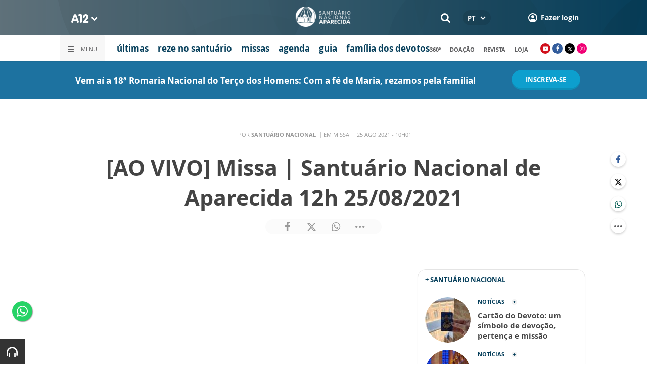

--- FILE ---
content_type: text/html; charset=UTF-8
request_url: https://www.a12.com/santuario/missa/ao-vivo-missa-santuario-nacional-de-aparecida-12h-25-08-2021-25-08-2021-10-01-49
body_size: 16964
content:
 
<!DOCTYPE html>
<html lang="pt-BR">

<head>
			<meta http-equiv="Content-Security-Policy" content="upgrade-insecure-requests">
		<meta name="viewport" content="width=device-width, initial-scale=1.0">

	<meta charset="utf-8"/>
<title>[AO VIVO] Missa | Santuário Nacional de Aparecida 12h 25/08/2021</title>
<meta property="revisit-after" content="30 days"/>
<meta property="og:title" content="[AO VIVO] Missa | Santuário Nacional de Aparecida 12h 25/08/2021"/>
<meta name="keywords" content="santuario nacional, a12.com, padroeira do brasil"/>
<meta name="description" content="Ajude nossa obra evangelizadora: https://a12.com/doacao

Acompanhe ao vivo a missa das 12h, direto do Santuário Nacional de Aparecida.

Ligue: 0300 2 10 12 10

#MissaDeAparecida
#MissaAoVivo
#NossaSenhoraAparecida

Transmissão ao vivo de responsabilidade da equipe do..."/>
<meta property="og:description" content="Ajude nossa obra evangelizadora: https://a12.com/doacao

Acompanhe ao vivo a missa das 12h, direto do Santuário Nacional de Aparecida.

Ligue: 0300 2 10 12 10

#MissaDeAparecida
#MissaAoVivo
#NossaSenhoraAparecida

Transmissão ao vivo de responsabilidade da equipe do..."/>
<meta property="og:site_name" content=""/>
<meta property="og:type" content="website"/>
<meta property="og:url" content="https://www.a12.com/santuario/missa/ao-vivo-missa-santuario-nacional-de-aparecida-12h-25-08-2021-25-08-2021-10-01-49"/>
<meta property="og:image" content="https://images.a12.com/source/files/c/243263/ao-vivo-missa-santuario-nacional-de-apareci_600-315-0-0.jpg"/>
<link href="/source/icon/2/favicon.ico" type="image/x-icon" rel="icon"/><link href="/source/icon/2/favicon.ico" type="image/x-icon" rel="shortcut icon"/>	<meta property="og:image:width" content="600"/>
	<meta property="og:image:height" content="315"/>
	<script type="text/javascript">
</script>

<!-- Gerenciador de cookies Adopt -->
<meta name="adopt-website-id" content="8d733dc4-5898-4d4c-a9db-222caf53be93" />
<script src="//tag.goadopt.io/injector.js?website_code=8d733dc4-5898-4d4c-a9db-222caf53be93" 
class="adopt-injector"></script>

<!-- Google Tag Manager -->
 <script>(function(w,d,s,l,i){w[l]=w[l]||[];w[l].push({'gtm.start':
new Date().getTime(),event:'gtm.js'});var f=d.getElementsByTagName(s)[0],
j=d.createElement(s),dl=l!='dataLayer'?'&l='+l:'';j.async=true;j.src=
'https://www.googletagmanager.com/gtm.js?id='+i+dl;f.parentNode.insertBefore(j,f);
})(window,document,'script','dataLayer','GTM-WN6PRFC');</script>
<!-- End Google Tag Manager -->

<!--  Script para remover os parâmetros automáticos do google  -->
<script src="https://santuarionacional.org.br/revive/revive-cleaner-3.js"></script>


<!-- Google Ads -->
<!-- Global site tag (gtag.js) - Google Ads: 793257213 -->
<script async src="https://www.googletagmanager.com/gtag/js?id=AW-793257213"></script>
<script>
  window.dataLayer = window.dataLayer || [];
  function gtag(){dataLayer.push(arguments);}
  gtag('js', new Date());

  gtag('config', 'AW-793257213');
</script>

<!-- Google Ads -Complemento da AdOpt para o bloqueio da Tag no gerenciador de cookies -->

<script>
      window.top.firedTags = function (tags) {
        const acceptedTags = tags.filter((tag) => tag.accept);
        console.log("acceptedTags: ", acceptedTags);
        acceptedTags.forEach((tag) => {
          if (tag.id === "dXohE2I_c0") {
            addGoogleAnalytics();
          }
        });
      };
      function addGoogleAnalytics() 

{
       
        const scriptGA1 = document.createElement("script");

        scriptGA1.src =  "https://www.googletagmanager.com/gtag/js?id=AW-793257213";

        scriptGA1.async = true;
 
        const scriptGA2 = document.createElement("script");

        scriptGA2.type = "text/javascript";

        const code = `

        console.log('rodou')

        window.dataLayer = window.dataLayer || [];

        function gtag(){dataLayer.push(arguments);}

        gtag('js', new Date());

        gtag('config', 'AW-793257213');`;

        scriptGA2.appendChild(document.createTextNode(code));
 
        document.head.appendChild(scriptGA1);

        document.head.appendChild(scriptGA2);


}
</script>

<style>
    /*  Menu mobile sobrepõe outros itens */
.mobile-menu.mobile-menu--active{
    z-index: 999999999 !important;
}
</style>

	<link rel="stylesheet" href="/source/fonts/Open_Sans/font.css?no-cache=1">
	<link rel="stylesheet" href="/source/fonts/Lato/font.css?no-cache=1">

	<link rel="stylesheet" href="/source/dist/wg-plugins.min.css?20260129" disabled="disabled"/>

	<link rel="stylesheet" href="/source/dist/_skins.css?20260129"/>
	<link rel="stylesheet" href="/source/dist/wg-critical.min.css?20260129"/>
	<link rel="stylesheet" href="/source/dist/widgets.min.css?20260129"/>

	<link rel="stylesheet" href="/source/dist/wg-styles.min.css?20260129" disabled="disabled"/>

	<link rel="stylesheet" href="/source/dist/website.min.css?20260129"/>
	<link rel="stylesheet" href="/source/dist/wg-skin.min.css?20260129"/>
	<style>
		.rodape-a12 {
  max-width: 1880px;
  margin: 0 auto;
  display: grid;
  grid-gap: 1rem;
  grid-template-columns: repeat(auto-fit, minmax(165px, 1fr));
    
    
    background-size: 5.66px 5.66px;
}

.widget.w016 .widget__content .title {
    display: none
}

.grid__line.grid__line--footer {
    border-top: 1px solid #ccc;
    padding-top: 80px;
    margin-top: 50px;
    background-image: linear-gradient(45deg, #ededed 37.50%, #e3e3e3 37.50%, #e3e3e3 50%, #ededed 50%, #ededed 87.50%, #e3e3e3 87.50%, #e3e3e3 100%);
    background-size: 5.66px 5.66px;
}

#mapa {
    padding: 80px 0 0 0;
}

a.redacao-mapa {
    color: #0d9fce !important;
}

a.santuario-mapa {
    color: #063f5b !important;
}

a.tv-mapa {
    color: #e7793f !important;
}

a.radio-mapa {
    color: #2553c6 !important;
}

a.pop-mapa {
    color: #e80b8c !important;
}

a.editora-mapa {
    color: #c1bf69 !important;
}

a.redentorista-mapa {
    color: #62dcb5 !important;
}

a.links-mapa {
    color: #8a8a8a !important;
    font-weight: 300 !important;
}

a.doacao-mapa {
    color: #28b363 !important;
    font-size: 16px;
    font-weight: 900 !important;
}

a.revista-mapa {
    color: #f8b003 !important;
    font-size: 16px;
    font-weight: 900 !important;
}


a.especiais-mapa {
    color: #8B4513 !important;
    font-size: 16px;
    font-weight: 900 !important;
}

a.comercial-mapa {
    color: #503a70 !important;
    font-size: 16px;
    font-weight: 900 !important;
}

a.editora-ideias-mapa {
     color: #ffa02c !important;
  }


a:hover.links-mapa {
    font-weight: 600 !important;
}

.mapa-do-site h2 {
    margin: 0 !important;
}

.mapa-do-site h2 a {
    font-size: 20px;
    font-weight: 800;
}

.mapa-do-site ul {
    padding: 0 0 0 10px;
}

.mapa-do-site li {
    margin: 0 0 10px 0;
}

.separador {
    border-left: 1px solid #e2e2e2;
}/* Destaques */#destaque-principal {
    padding: 30px 0 0 0;
}

#destaque-principal .info__hat {
    display: none;
}

.grid__line.grid__line--footer {
    border-top: 1px solid #f1f1f1;
    background-image: linear-gradient(45deg, #f7f7f7 37.50%, #fafafa 37.50%, #fafafa 50%, #f7f7f7 50%, #f7f7f7 87.50%, #fafafa 87.50%, #fafafa 100%);
}

.hr3 {
    border: 0;
    height: 1.5px;
    background-image: linear-gradient(to right, transparent, #CCC, transparent);
}


@media screen and (max-width: 1023px){
	.wg-view .widget.banner .widget__content{
  	height:100% !important;
	}
}

 .wg-view .dropdown .dropdown__list ul .radio-pop {
    --primary-color: #ff0590 !important
}

.wg-view .dropdown .dropdown__list ul li:nth-child(8) {
     --primary-color: #0055a8 !important;
     --secondary-color: #0055a8 !important;
}

 .dropdown .dropdown__list, .dropdown .dropdown__list-aux {
 width: auto !important;
}
	</style>

	<link rel="stylesheet" href="/source/fonts/fontello/css/fontello.css" disabled>
	<link rel="stylesheet" href="/source/fonts/material-design-icons/css/material-icons.css"
		disabled>

	
	<script type="text/javascript">
		var globalLanguage = 'pt';
		var reCaptchaKey = '';
									reCaptchaKey = "6LdcryIUAAAAABT1YC0na7udTiH8R8iAooZR5rh2";
						</script>
	<base href="/">

	
    

    

    

    

</head>


<body class="
				wg-view 
				santuario-nacional 
				light 
						" data-layout-style="background-color: #ffffff;">

		
		<form method="post" accept-charset="utf-8" data-wglist-params="WidgetBlockIds" action="/santuario/missa/ao-vivo-missa-santuario-nacional-de-aparecida-12h-25-08-2021-25-08-2021-10-01-49"><div style="display:none;"><input type="hidden" name="_method" value="POST"/></div>		<input type="hidden" name="Pages" id="pages" value="[85585,85585]"/>		<input type="hidden" name="Contents" id="contents" value="[170265,170244,170243]"/>		<input type="hidden" name="PageCustom" id="pagecustom" value="null"/>		</form>		
			
	
		<script>
		var dataLayer = window.dataLayer || []
		var gtagData = {"event":"virtualPageView","logged_in_user":false,"pageCategory":"POST"};
		dataLayer.push(gtagData)
	</script>

	
	
	<div id="" class="grid__line grid__line--header no-clip-bottom no-clip-top" data-shade="light" >
	<div class="grid__line-background default " style="">
					</div>
	<div class="grid__container " style="position: initial">
		<div class="grid__block" data-type="header" data-cols="12">
		<div class="widget header grid-stack-item " gs-x="0" gs-y="0" gs-w="12" gs-h="8" data-position="0">
	<div class="grid-stack-item-content widget__content">
		<header>

							<div class="header__mobo-upper">
					<div class="left">
												<div class="channels dropdown">
							<div class="channels__trigger dropdown__trigger">
								<img src="/source/img/a12-logo-mini.png" alt=""/>								<i class="icon-down-open"></i>
							</div>
							<div class="dropdown__list">
								<ul>
																			<li class="home-principal">
											<a href="https://www.a12.com"><strong>A12</strong></a>
										</li>
																			<li class="santuario-nacional">
											<a href="https://www.a12.com/santuario"><strong>Santuário Nacional</strong></a>
										</li>
																			<li class="redacao-a12">
											<a href="https://www.a12.com/redacaoa12"><strong>Redação A12</strong></a>
										</li>
																			<li class="novo-tv-aparecida">
											<a href="https://www.a12.com/tv"><strong>TV Aparecida</strong></a>
										</li>
																			<li class="radio-aparecida">
											<a href="https://www.a12.com/radio"><strong>Rádio Aparecida</strong></a>
										</li>
																			<li class="radio-pop">
											<a href="https://www.a12.com/radio-pop"><strong>Rádio Pop</strong></a>
										</li>
																			<li class="redentoristas">
											<a href="https://www.a12.com/redentoristas"><strong>Redentoristas</strong></a>
										</li>
																			<li class="">
											<a href="https://editorasantuario.com.br/"><strong>Editora Santuário</strong></a>
										</li>
																			<li class="">
											<a href="https://www.editoraideiaseletras.com.br/"><strong>Editora Ideias & Letras</strong></a>
										</li>
																			<li class="campanha-dos-devotos">
											<a href="https://www.a12.com/familiadosdevotos"><strong>Família dos Devotos</strong></a>
										</li>
																	</ul>
							</div>
						</div>
											</div>
					<div class="right">
													<div class="language">
								<div class="language__selected">
									<span>PT</span>
									<i class="icon-down-open"></i>
								</div>
								<div class="language__dropdown">
									<ul>
																					<li><a href="https://www.a12.com/shrine-of-our-lady-of-aparecida">EN</a></li>
																						<li><a href="https://www.a12.com/santuario-de-nuestra-senora-aparecida">ES</a></li>
																						<li><a href="https://www.a12.com/santuario-nazionale-di-aparecida">IT</a></li>
																				</ul>
								</div>
							</div>
						
												<div class="search">
							<form method="GET" action="https://www.a12.com/santuario/busca">
								<input type="text" name="q">	
							</form>
							<i class="search__trigger icon-search"></i>
						</div>
											

													<div class="user">
								<a href="https://www.a12.com/entrar" class="user__trigger">
									<img src="/source/img/user-icon.svg" alt=""/> 
									<span>Fazer login</span>
								</a>
							</div>
											</div>
				</div>
			
			<div class="header__primary is-home--false">
				<div class="bg
										bg--gradient"
					>
				</div>

				<div class="container">
					<div class="left">
												<div class="channels dropdown">
							<div class="channels__trigger dropdown__trigger">
								<img src="/source/img/a12-reduced-logo.svg" alt=""/>								<i class="icon-down-open"></i>
							</div>
							<div class="dropdown__list">
								<ul>
																			<li class="home-principal">
											<a href="https://www.a12.com"><strong>A12</strong></a>
										</li>
																			<li class="santuario-nacional">
											<a href="https://www.a12.com/santuario"><strong>Santuário Nacional</strong></a>
										</li>
																			<li class="redacao-a12">
											<a href="https://www.a12.com/redacaoa12"><strong>Redação A12</strong></a>
										</li>
																			<li class="novo-tv-aparecida">
											<a href="https://www.a12.com/tv"><strong>TV Aparecida</strong></a>
										</li>
																			<li class="radio-aparecida">
											<a href="https://www.a12.com/radio"><strong>Rádio Aparecida</strong></a>
										</li>
																			<li class="radio-pop">
											<a href="https://www.a12.com/radio-pop"><strong>Rádio Pop</strong></a>
										</li>
																			<li class="redentoristas">
											<a href="https://www.a12.com/redentoristas"><strong>Redentoristas</strong></a>
										</li>
																			<li class="">
											<a href="https://editorasantuario.com.br/"><strong>Editora Santuário</strong></a>
										</li>
																			<li class="">
											<a href="https://www.editoraideiaseletras.com.br/"><strong>Editora Ideias & Letras</strong></a>
										</li>
																			<li class="campanha-dos-devotos">
											<a href="https://www.a12.com/familiadosdevotos"><strong>Família dos Devotos</strong></a>
										</li>
																	</ul>
							</div>
						</div>
												<div class="m-menu-trigger">
							<i class="icon-menu"></i>
							<span class="menu">MENU</span>
						</div>
					</div>
					<div class="center">
												<a href="https://www.a12.com/santuario" class="logo" target="_self">
							<img src="https://images.a12.com/source/files/c/242240/Logo_Santuario_Nacional-661914_111-40-0-0.jpg" title="Logo Santuário Nacional" alt="Logo Santuário Nacional"/>						</a>
												<!-- 
							a classe m-title faz com que a tile apareça quando o menu mobo abrir.
							neste caso mostramos o mesmo logo (nada muda para o usuario final)
						-->
												<a href="https://www.a12.com/santuario" class="logo m-title">
							<img src="https://images.a12.com/source/files/c/242240/Logo_Santuario_Nacional-661914_111-40-0-0.jpg" title="Logo Santuário Nacional" alt="Logo Santuário Nacional"/>						</a>
											</div>
					<div class="right">
												<div class="search">
							<form method="GET" action="https://www.a12.com/santuario/busca">
								<input type="text" name="q">	
							</form>
							<i class="search__trigger icon-search"></i>
						</div>
						
						

							<div class="language">
								<div class="language__selected">
									<span>PT</span>
									<i class="icon-down-open"></i>
								</div>
								<div class="language__dropdown">
									<ul>
																					<li><a href="https://www.a12.com/shrine-of-our-lady-of-aparecida">EN</a></li>
																						<li><a href="https://www.a12.com/santuario-de-nuestra-senora-aparecida">ES</a></li>
																						<li><a href="https://www.a12.com/santuario-nazionale-di-aparecida">IT</a></li>
																				</ul>
								</div>
							</div>
						
													<div class="user">
																	<a href="https://www.a12.com/entrar" class="user__trigger">
										<img src="/source/img/user-icon.svg" alt=""/> 
										<span>Fazer login</span>
									</a>
															</div>
											</div>
				</div>
			</div>
							<div class="header__secondary">
					<div class="container">
						<div class="left">
							<div class="menu dropdown">
								<div class="menu__trigger dropdown__trigger">
									<i class="icon-menu"></i>
									<span>Menu</span>
								</div>
								<div class="dropdown__list">
									<ul >



			<li class="channel__item">         
			<a href="https://www.a12.com/santuario" target="_self">
				<strong>home</strong>			</a>
		</li>
		            
		<li class="channel__item">
			<span><strong>o santuário</strong></span>
						<div class="dropdown__list-aux">
				<p>o santuário</p>
		        <ul >



			<li class="channel__item">         
			<a href="https://www.a12.com/santuario/historia-de-nossa-senhora-aparecida" target="_self">
				história de Nsa. Senhora			</a>
		</li>
				<li class="channel__item">         
			<a href="https://www.a12.com/santuario/santuario-nacional-de-nossa-senhora-aparecida" target="_self">
				história do santuário			</a>
		</li>
				<li class="channel__item">         
			<a href="https://www.a12.com/santuario/cdm-centro-de-documentacao-e-memoria" target="_self">
				documentação e memória			</a>
		</li>
				<li class="channel__item">         
			<a href="https://www.a12.com/santuario/missao-visao-e-valores-do-santuario-nacional-de-aparecida" target="_self">
				missão, visão e valores			</a>
		</li>
				<li class="channel__item">         
			<a href="https://www.a12.com/360" target="_self">
				360º			</a>
		</li>
				<li class="channel__item">         
			<a href="https://www.a12.com/santuario/casa-comum" target="_self">
				casa comum			</a>
		</li>
	</ul>			</div>
					</li>
				<li class="channel__item">         
			<a href="https://www.a12.com/santuario/noticias" target="_self">
				<strong>últimas</strong>			</a>
		</li>
				<li class="channel__item">         
			<a href="https://www.a12.com/reze-no-santuario" target="_self">
				<strong>reze no santuário</strong>			</a>
		</li>
				<li class="channel__item">         
			<a href="https://www.a12.com/santuario/eventos" target="_self">
				<strong>agenda</strong>			</a>
		</li>
		            
		<li class="channel__item">
			<span><strong>pastoral</strong></span>
						<div class="dropdown__list-aux">
				<p>pastoral</p>
		        <ul >



			<li class="channel__item">         
			<a href="https://www.a12.com/santuario/missa/pastoral-horarios-de-missa-santuario-nacional" target="_self">
				horários de missa			</a>
		</li>
				<li class="channel__item">         
			<a href="https://www.a12.com/santuario/pastoral/sacramentos/batismo-no-santuario" target="_self">
				batismo			</a>
		</li>
				<li class="channel__item">         
			<a href="https://www.a12.com/santuario/pastoral/sacramentos/matrimonio-no-santuario" target="_self">
				casamento			</a>
		</li>
				<li class="channel__item">         
			<a href="https://www.a12.com/santuario/pastoral/sacramentos/confissoes-no-santuario" target="_self">
				confissão			</a>
		</li>
				<li class="channel__item">         
			<a href="https://www.a12.com/santuario/eventos/dia-nacional-mariano" target="_self">
				dia oracional mariano			</a>
		</li>
	</ul>			</div>
					</li>
		            
		<li class="channel__item">
			<span><strong>serviços</strong></span>
						<div class="dropdown__list-aux">
				<p>serviços</p>
		        <ul >



			<li class="channel__item">         
			<a href="https://www.a12.com/santuario/guia-de-visitacao" target="_self">
				guia de visitação			</a>
		</li>
				<li class="channel__item">         
			<a href="https://www.a12.com/santuario/servicos/acessibilidade" target="_self">
				acessibilidade			</a>
		</li>
				<li class="channel__item">         
			<a href="https://www.a12.com/santuario/servicos/ambulatorio-medico" target="_self">
				posto médico			</a>
		</li>
				<li class="channel__item">         
			<a href="https://www.a12.com/santuario/servicos/estacionamento-e-transito" target="_self">
				estacionamento			</a>
		</li>
				<li class="channel__item">         
			<a href="https://www.a12.com/santuario/servicos/seguranca" target="_self">
				segurança			</a>
		</li>
				<li class="channel__item">         
			<a href="https://www.a12.com/santuario/servicos/servicos-achados-e-perdidos" target="_self">
				achados e perdidos			</a>
		</li>
	</ul>			</div>
					</li>
				<li class="channel__item">         
			<a href="https://www.a12.com/santuario/pastoral/eventos-e-romarias" target="_self">
				<strong>romarias</strong>			</a>
		</li>
				<li class="channel__item">         
			<a href="https://www.a12.com/santuario/obras" target="_self">
				<strong>obras no santuário</strong>			</a>
		</li>
				<li class="channel__item">         
			<a href="https://www.a12.com/santuario/circuito-de-visitacao" target="_self">
				<strong>circuito de visitação</strong>			</a>
		</li>
				<li class="channel__item">         
			<a href="https://www.a12.com/academia" target="_self">
				<strong>academia marial</strong>			</a>
		</li>
				<li class="channel__item"></li>
				<li class="channel__item">         
			<a href="https://www.a12.com/agua-de-aparecida" target="_self">
				<strong>água mineral</strong>			</a>
		</li>
				<li class="channel__item">         
			<a href="https://www.a12.com/santuario/circuito-de-visitacao/lojas" target="_self">
				<strong>loja oficial</strong>			</a>
		</li>
				<li class="channel__item">         
			<a href="https://www.a12.com/eventos" target="_self">
				<strong>centro de eventos</strong>			</a>
		</li>
				<li class="channel__item">         
			<a href="https://www.a12.com/cidadedoromeiro" target="_self">
				<strong>cidade do romeiro</strong>			</a>
		</li>
				<li class="channel__item">         
			<a href="https://www.a12.com/centro-de-apoio-ao-romeiro" target="_self">
				<strong>centro de apoio ao romeiro</strong>			</a>
		</li>
				<li class="channel__item">         
			<a href="https://www.rainhahoteis.com.br/" target="_self">
				<strong>rainha hotéis</strong>			</a>
		</li>
				<li class="channel__item"></li>
				<li class="channel__item">         
			<a href="https://www.a12.com/santuario/imprensa" target="_self">
				<strong>imprensa</strong>			</a>
		</li>
				<li class="channel__item">         
			<a href="https://app.skeel.com.br/santuarionacional" target="_self">
				<strong>trabalhe conosco</strong>			</a>
		</li>
				<li class="channel__item">         
			<a href="https://www.a12.com/area-do-devoto/central-de-ajuda/contato" target="_self">
				<strong>contato</strong>			</a>
		</li>
	</ul>								</div>
							</div>
							<div class="quick-access">
																		<a href="https://www.a12.com/santuario/noticias" class="">últimas</a>
																				<a href="https://www.a12.com/reze-no-santuario" class="">reze no santuário</a>
																				<a href="https://www.a12.com/santuario/missa/pastoral-horarios-de-missa-santuario-nacional" class="">missas</a>
																				<a href="https://www.a12.com/santuario/eventos" class="">agenda</a>
																				<a href="https://www.a12.com/santuario/guia-de-visitacao" class="">guia</a>
																				<a href="https://www.a12.com/campanha" class="">família dos devotos</a>
																	</div>
						</div>
						<div class="right">
							<div class="quick-access">
																		<a href="https://www.a12.com/360">360º</a>
																				<a href="https://www.a12.com/area-do-devoto/doacao?campanha=4246">doação</a>
																				<a href="https://www.a12.com/revistadeaparecida">revista</a>
																				<a href="https://www.a12.com/loja">loja</a>
																	</div>
							<div class="social">
																	<a href="https://www.youtube.com/user/santuarionacional" target="_blank" class="youtube"><i class="icon-youtube-play"></i></a>
																									<a href="https://www.facebook.com/santuariodeaparecidaoficial" target="_blank" class="facebook"><i class="icon-facebook"></i></a>
																									<a href="https://www.twitter.com/padroeira" target="_blank" class="twitter"><i class="icon-twitter"></i></a>
																									<a href="https://www.instagram.com/padroeira/" target="_blank" class="instagram"><i class="icon-instagram"></i></a>
																																							</div>
						</div>
					</div>
				</div>
					</header>
	</div>
</div>

<div class="HeaderOne__m-menu ">
  <div class="backdrop m-menu-close"></div>
  <aside style="--title-bg-color: #F0F0F0">
    <nav>
      <p class="title m-menu-close">
        <span class="trigger">
          <i class="icon-cancel"></i>
          <span>Fechar</span>
        </span>
              </p>
      
    <ul>
              <li class="">
                      <a href="https://www.a12.com/santuario" target="_self">
              home            </a>
          
          
        </li>
              <li class="submenu ">
                      <span>
                            o santuário            </span>
          
                                    <div>
                <p class="title">
                  <span class="trigger">
                    <i class="icon-left"></i>
                    <span>o santuário</span>
                  </span>
                </p>
              
              
    <ul>
              <li class="">
                      <a href="https://www.a12.com/santuario/historia-de-nossa-senhora-aparecida" target="_self">
              história de Nsa. Senhora            </a>
          
          
        </li>
              <li class="">
                      <a href="https://www.a12.com/santuario/santuario-nacional-de-nossa-senhora-aparecida" target="_self">
              história do santuário            </a>
          
          
        </li>
              <li class="">
                      <a href="https://www.a12.com/santuario/cdm-centro-de-documentacao-e-memoria" target="_self">
              documentação e memória            </a>
          
          
        </li>
              <li class="">
                      <a href="https://www.a12.com/santuario/missao-visao-e-valores-do-santuario-nacional-de-aparecida" target="_self">
              missão, visão e valores            </a>
          
          
        </li>
              <li class="">
                      <a href="https://www.a12.com/360" target="_self">
              360º            </a>
          
          
        </li>
              <li class="">
                      <a href="https://www.a12.com/santuario/casa-comum" target="_self">
              casa comum            </a>
          
          
        </li>
          </ul>

                            </div>
                      
        </li>
              <li class="">
                      <a href="https://www.a12.com/santuario/noticias" target="_self">
              últimas            </a>
          
          
        </li>
              <li class="">
                      <a href="https://www.a12.com/reze-no-santuario" target="_self">
              reze no santuário            </a>
          
          
        </li>
              <li class="santuario-nacional skin ">
                      <a href="https://www.a12.com/santuario/eventos" target="_self">
              agenda            </a>
          
          
        </li>
              <li class="submenu ">
                      <span>
                            pastoral            </span>
          
                                    <div>
                <p class="title">
                  <span class="trigger">
                    <i class="icon-left"></i>
                    <span>pastoral</span>
                  </span>
                </p>
              
              
    <ul>
              <li class="">
                      <a href="https://www.a12.com/santuario/missa/pastoral-horarios-de-missa-santuario-nacional" target="_self">
              horários de missa            </a>
          
          
        </li>
              <li class="">
                      <a href="https://www.a12.com/santuario/pastoral/sacramentos/batismo-no-santuario" target="_self">
              batismo            </a>
          
          
        </li>
              <li class="">
                      <a href="https://www.a12.com/santuario/pastoral/sacramentos/matrimonio-no-santuario" target="_self">
              casamento            </a>
          
          
        </li>
              <li class="">
                      <a href="https://www.a12.com/santuario/pastoral/sacramentos/confissoes-no-santuario" target="_self">
              confissão            </a>
          
          
        </li>
              <li class="">
                      <a href="https://www.a12.com/santuario/eventos/dia-nacional-mariano" target="_self">
              dia oracional mariano            </a>
          
          
        </li>
          </ul>

                            </div>
                      
        </li>
              <li class="submenu ">
                      <span>
                            serviços            </span>
          
                                    <div>
                <p class="title">
                  <span class="trigger">
                    <i class="icon-left"></i>
                    <span>serviços</span>
                  </span>
                </p>
              
              
    <ul>
              <li class="">
                      <a href="https://www.a12.com/santuario/guia-de-visitacao" target="_self">
              guia de visitação            </a>
          
          
        </li>
              <li class="">
                      <a href="https://www.a12.com/santuario/servicos/acessibilidade" target="_self">
              acessibilidade            </a>
          
          
        </li>
              <li class="">
                      <a href="https://www.a12.com/santuario/servicos/ambulatorio-medico" target="_self">
              posto médico            </a>
          
          
        </li>
              <li class="">
                      <a href="https://www.a12.com/santuario/servicos/estacionamento-e-transito" target="_self">
              estacionamento            </a>
          
          
        </li>
              <li class="">
                      <a href="https://www.a12.com/santuario/servicos/seguranca" target="_self">
              segurança            </a>
          
          
        </li>
              <li class="">
                      <a href="https://www.a12.com/santuario/servicos/servicos-achados-e-perdidos" target="_self">
              achados e perdidos            </a>
          
          
        </li>
          </ul>

                            </div>
                      
        </li>
              <li class="">
                      <a href="https://www.a12.com/santuario/pastoral/eventos-e-romarias" target="_self">
              romarias            </a>
          
          
        </li>
              <li class="">
                      <a href="https://www.a12.com/santuario/obras" target="_self">
              obras no santuário            </a>
          
          
        </li>
              <li class="">
                      <a href="https://www.a12.com/santuario/circuito-de-visitacao" target="_self">
              circuito de visitação            </a>
          
          
        </li>
              <li class="">
                      <a href="https://www.a12.com/academia" target="_self">
              academia marial            </a>
          
          
        </li>
              <li class="spacer ">
          
          
        </li>
              <li class="">
                      <a href="https://www.a12.com/agua-de-aparecida" target="_self">
              água mineral            </a>
          
          
        </li>
              <li class="">
                      <a href="https://www.a12.com/santuario/circuito-de-visitacao/lojas" target="_self">
              loja oficial            </a>
          
          
        </li>
              <li class="">
                      <a href="https://www.a12.com/eventos" target="_self">
              centro de eventos            </a>
          
          
        </li>
              <li class="">
                      <a href="https://www.a12.com/cidadedoromeiro" target="_self">
              cidade do romeiro            </a>
          
          
        </li>
              <li class="">
                      <a href="https://www.a12.com/centro-de-apoio-ao-romeiro" target="_self">
              centro de apoio ao romeiro            </a>
          
          
        </li>
              <li class="">
                      <a href="https://www.rainhahoteis.com.br/" target="_self">
              rainha hotéis            </a>
          
          
        </li>
              <li class="spacer ">
          
          
        </li>
              <li class="">
                      <a href="https://www.a12.com/santuario/imprensa" target="_self">
              imprensa            </a>
          
          
        </li>
              <li class="">
                      <a href="https://app.skeel.com.br/santuarionacional" target="_self">
              trabalhe conosco            </a>
          
          
        </li>
              <li class="">
                      <a href="https://www.a12.com/area-do-devoto/central-de-ajuda/contato" target="_self">
              contato            </a>
          
          
        </li>
          </ul>
    </nav>
      </aside>
</div>		</div>
			</div>
</div><div id="" class="grid__line gtmgrid_line_header_terco_dos_homens_2026 giro-a12 grid__line--repository" data-shade="light" >
	<div class="grid__line-background default " style="background-color: #1D72A0;">
					</div>
	<div class="grid__container grid__container--center">
		<div class="grid__block" data-type="content" data-cols="12">
			<div id="" class="grid-stack-item widget LayoutTitleSeparator
		no-scroll 
	branco	light	no-scroll	0	0" data-skin="branco" data-shade="light" gs-x="0" gs-y="1" gs-w="10" gs-h="4" data-position="0">
	<div class="grid-stack-item-content widget__content is-admin branco light no-scroll  no-padding-left no-padding-right no-padding-bottom none		no-border">
		<div class="container justify-center align-center">
			<div class="info justify-center">

				<h4 class="info__title default-color					">
										<p><span style="font-weight: bold; color: rgb(255, 255, 255);">Vem aí a 18ª Romaria Nacional do Terço dos Homens: Com a fé de Maria, rezamos pela família!</span></p>				</h4>

							</div>

					</div>
		<span class="word-slider"></span>
		<span class="border-bottom border-gray"></span>
	</div>
</div>

<div 
	id=""
	class="grid-stack-item widget spacer   " gs-x="0" gs-y="0" gs-w="10" gs-h="0" data-position="0"  
	style=""
	data-mobile-view=""
>
	<div class="grid-stack-item-content widget__content ">
			</div>
</div><div id="" class="grid-stack-item widget LayoutButton 
  gtmgrid_line_header_terco_dos_homens_2026 
  0 
  skin-inherit  inherit  0  0  0" data-skin="skin-inherit" data-shade="inherit" gs-x="10" gs-y="0" gs-w="2" gs-h="5" data-position="0">
  <div class="grid-stack-item-content widget__content inherit skin-inherit  btn-center--hoz btn-center--ver">
    
        <!-- tag + attributos: class, href, target, js (se houver) -->
    <a class="wg-btn wg-btn--primary  text-center reverse" href="https://www.a12.com/santuario/eventos/terco-dos-homens/terco-dos-homens-2026" target="_self" style="background-color:var(--primary-color); color: " onclick="javascript:void(0)">
      <!-- conteudo do botao -->
            <span>inscreva-se</span>
      <!-- fecha a tag -->
    </a>
  </div>
</div>		</div>
			</div>
</div><div class="container wg-post-title">
	<div class="wg-post-title__now">
		<span>Por <strong>Santuário Nacional</strong>
		</span>
				<span>Em 
			Missa		</span>
							<time>25 AGO 2021 - 10H01</time>
					</div>
	<h1>[AO VIVO] Missa | Santuário Nacional de Aparecida 12h 25/08/2021</h1>
		<div class="wg-post-title__share">
		<div class="wg-share-hrz">
	<a href="https://www.facebook.com/share.php?u=https://www.a12.com/santuario/missa/ao-vivo-missa-santuario-nacional-de-aparecida-12h-25-08-2021-25-08-2021-10-01-49		&title=[AO VIVO] Missa | Santuário Nacional de Aparecida 12h 25/08/2021">
		<i class="icon-facebook"></i>
	</a>
	<a href="https://twitter.com/share?
		url=https://www.a12.com/santuario/missa/ao-vivo-missa-santuario-nacional-de-aparecida-12h-25-08-2021-25-08-2021-10-01-49		&text=[AO VIVO] Missa | Santuário Nacional de Aparecida 12h 25/08/2021">
		<i class="icon-twitter"></i>
	</a> 
	<a href="https://api.whatsapp.com/send?text=https://www.a12.com/santuario/missa/ao-vivo-missa-santuario-nacional-de-aparecida-12h-25-08-2021-25-08-2021-10-01-49" data-action="share/whatsapp/share">
		<i class="icon-whatsapp"></i>
	</a>
	<div class="wg-share-hrz__dots">
		<i class="icon-dot-3"></i>
		<div class="wg-share-hrz__dropdown">
			<div> 
				<a href="https://www.linkedin.com/shareArticle?url=https://www.a12.com/santuario/missa/ao-vivo-missa-santuario-nacional-de-aparecida-12h-25-08-2021-25-08-2021-10-01-49&title=[AO VIVO] Missa | Santuário Nacional de Aparecida 12h 25/08/2021"><i class="icon-linkedin"></i> <span>Linkedin</span></a>
				<a href="mailto:?subject=[AO VIVO] Missa | Santuário Nacional de Aparecida 12h 25/08/2021&body=Olá, acho que você se interessaria em conhecer este conteúdo: https://www.a12.com/santuario/missa/ao-vivo-missa-santuario-nacional-de-aparecida-12h-25-08-2021-25-08-2021-10-01-49"><i class="icon-mail-alt"></i> <span>Enviar por email</span></a>
			</div>
		</div>
	</div>
</div>	</div>
</div>
<div id="" class="grid__line grid__line--reserved " data-shade="initial" >
	<div class="grid__line-background default " style="">
					</div>
	<div class="grid__container grid__container--center grid__container--top-margin grid__container--bottom-margin">
		<div class="grid__block" data-type="content" data-cols="8" reserved>
			

	<div class="wg-text">
		<!-- Start Audima Widget Injection -->
<div id="audimaWidget"></div>
<div id="audimaWidgetBanner"></div>

<script src="//audio4.audima.co/audima-widget.js"></script><!-- <script src="https://audio4.audima.co/audima-widget.js"></script> -->
<!-- End Audima Widget Injection -->
		<p><iframe frameborder="0" src="//www.youtube.com/embed/gDqvyVU6gBg" width="640" height="360" class="note-video-clip"></iframe><br></p><p>Ajude nossa obra evangelizadora: https://a12.com/doacao<br />
<br />
Acompanhe ao vivo a missa das 12h, direto do Santuário Nacional de Aparecida.<br />
<br />
Ligue: 0300 2 10 12 10<br />
<br />
#MissaDeAparecida<br />
#MissaAoVivo<br />
#NossaSenhoraAparecida<br />
<br />
Transmissão ao vivo de responsabilidade da equipe do Portal A12.<br />
<br />
Esta transmissão é protegida pela legislação brasileira sobre direito autoral. Não é permitida a cópia ou reprodução dessa transmissão (imagem, vídeo ou áudio) sem autorização expressa do A12 (contato@a12.com).</p>		
			</div>

<div class="wg-read-more">
	<div class="wg-read-more__head">Aproveite e leia também</div>
	<div class="wg-read-more__body">
				<div class="box">
			<a href="https://www.a12.com/santuario/noticias/santuario-nacional-acolheu-a-37-romaria-dos-aposentados">
				<img src="https://images.a12.com/source/files/c/369386/Celebracao_do_Segundo_Domingo_do_Tempo_Comum_presidida_por_Dom_Orlando-783444_90-90-1000-0.jpg">
				<div class="box__info">
					<span class="box__hat">Notícias</span>
					<span class="box__title">Santuário Nacional acolhe a 37ª Romaria dos Aposentados</span>
				</div>
			</a>
		</div>
				<div class="box">
			<a href="https://www.a12.com/santuario/noticias/batismo-do-senhor-recorda-a-dignidade-dos-filhos-de-deus">
				<img src="https://images.a12.com/source/files/c/368886/cirio_pascal_e_pomba_do_espirito_santo_no_altar_central_do_santuario_nacional_na_festa_do_batismo_do_senhor_2026-748985_90-90-150-0.jpg">
				<div class="box__info">
					<span class="box__hat">Notícias</span>
					<span class="box__title">Batismo do Senhor recorda a dignidade dos filhos de Deus</span>
				</div>
			</a>
		</div>
				<div class="box">
			<a href="https://www.a12.com/santuario/noticias/santuario-nacional-celebra-a-solenidade-de-maria-mae-de-deus">
				<img src="https://images.a12.com/source/files/c/368572/Solenidade_de_Santa_Maria_Mae_de_Deus_2025-511962_90-90-160-0.jpg">
				<div class="box__info">
					<span class="box__hat">Notícias</span>
					<span class="box__title">Santuário Nacional celebra a Solenidade de Maria, Mãe de Deus</span>
				</div>
			</a>
		</div>
			</div>
</div>
<div class="wg-comments"
	data-load-path="https://www.a12.com/santuario/ajax-busca-comentarios"
	data-page="1"
	data-id="137378"
	data-table=""
	>
	<div class="wg-comments__head">
					<span>Seja o primeiro a comentar</span>
			</div>
			<p>
			Os comentários e avaliações são de responsabilidade exclusiva de seus autores e não representam a opinião do site.		</p>
		<form action="https://www.a12.com/santuario/ajax-salva-comentario" class="wg-form ajax-form">
			<input type="hidden" name="use_salesforce" id="use-salesforce" value="0" /><input type="hidden" name="salesforce_list" id="salesforce-list" value="" /><input type="hidden" name="salesforce_trigger" id="salesforce-trigger" value="" /><input type="hidden" name="use_sad" id="use-sad" value="" /><input type="hidden" name="origin" id="origin" value="" /><input type="hidden" name="how_meet_id" id="how-meet-id" value="" /><input type="hidden" name="segment_id" id="segment-id" value="" /><input type="hidden" name="sad_user" id="sad-user" value="" /><input type="hidden" name="classification" id="classification" value="" /><input type="hidden" name="collaborator_enable" id="collaborator-enable" value="" /><input type="hidden" name="active_flag_suspect" id="active-flag-suspect" value="" /><input type="hidden" name="collaborator_magazine_type" id="collaborator-magazine-type" value="" /><input type="hidden" name="key_sad" id="key-sad" value="" /><input type="hidden" name="field_observation" id="field-observation" value="" />			<div class="row">
				<input type="hidden" name="table_name" value="ContentArchives">
				<input type="hidden" name="page_current_url" value="https://www.a12.com/santuario/missa/ao-vivo-missa-santuario-nacional-de-aparecida-12h-25-08-2021-25-08-2021-10-01-49">
				<input type="hidden" name="table_id" value="137378">
				<input type="hidden" name="navigation_tree_id" value="408">
				<div class="field col-sm-6">
					<label for="">Seu nome</label>
					<input type="text" name="name" placeholder="ex.: Maria Aparecida" required="">
				</div>
				<div class="field col-sm-6">
					<label for="">Seu e-mail</label>
					<input type="email" name="EMAILkajrhfriuherg" placeholder="ex.: email@email.com" required="">
				</div>
			</div>
			<div class="row">
				<div class="field field--count col-sm-12">
					<label for="">Seu comentário</label>
										<textarea name="content" maxlength="500" placeholder="Limite de 500 caracteres" required></textarea>
					<span class="field__counter">0</span>
				</div>
			</div>
			<!-- h o n e y p o t s -->
			 <div class="input text"><input type="text" name="email" autocomplete="new-password" style="opacity: 0; height: 0; width: 0; position: absolute; z-index: -1" id="email"/></div>			 <div class="input text"><input type="text" name="phone" autocomplete="new-password" style="opacity: 0; height: 0; width: 0; position: absolute; z-index: -1" id="phone"/></div>			<div class="submit">
				<button class="wg-btn g-recaptcha" id="recaptchaCommentsForm">Enviar</button>
			</div>
		</form>
		<div class="wg-comments__comments"></div>
	<div class="wg-comments__load">
		<button class="wg-btn">Carregar mais</button>
	</div>
</div>

<div class="wg-share-vtc">
	<div class="wg-share-vtc__links">
		<a class="wg-share-vtc__facebook" href="https://www.facebook.com/share.php?u=https://www.a12.com/santuario/missa/ao-vivo-missa-santuario-nacional-de-aparecida-12h-25-08-2021-25-08-2021-10-01-49			&title=[AO VIVO] Missa | Santuário Nacional de Aparecida 12h 25/08/2021">
			<i class="icon-facebook"></i>
		</a>
		<a class="wg-share-vtc__twitter" href="https://twitter.com/share?
			url=https://www.a12.com/santuario/missa/ao-vivo-missa-santuario-nacional-de-aparecida-12h-25-08-2021-25-08-2021-10-01-49			text=[AO VIVO] Missa | Santuário Nacional de Aparecida 12h 25/08/2021">
			<i class="icon-twitter"></i>
		</a>
		<a class="wg-share-vtc__whatsapp" href="https://api.whatsapp.com/send?text=https://www.a12.com/santuario/missa/ao-vivo-missa-santuario-nacional-de-aparecida-12h-25-08-2021-25-08-2021-10-01-49" width="680" height="800" data-action="share/whatsapp/share">
			<i class="icon-whatsapp"></i>
		</a>
		<div class="wg-share-vtc__dots">
			<i class="icon-dot-3"></i>
			<div class="wg-share-vtc__dropdown">
				<div>
					<a href="https://www.linkedin.com/shareArticle?url=https://www.a12.com/santuario/missa/ao-vivo-missa-santuario-nacional-de-aparecida-12h-25-08-2021-25-08-2021-10-01-49&title=[AO VIVO] Missa | Santuário Nacional de Aparecida 12h 25/08/2021"><i class="icon-linkedin"></i> <span>Linkedin</span></a>
					<a href="mailto:?subject=[AO VIVO] Missa | Santuário Nacional de Aparecida 12h 25/08/2021&body=Olá, acho que você se interessaria em conhecer este conteúdo: https://www.a12.com/santuario/missa/ao-vivo-missa-santuario-nacional-de-aparecida-12h-25-08-2021-25-08-2021-10-01-49"><i class="icon-mail-alt"></i> <span>Enviar por email</span></a>
				</div>
			</div>
		</div>
	</div>
</div>
		</div>
		<aside class="grid__block " data-type="sidebar" data-cols="4">
			<div class="widget w018 grid-stack-item   " gs-x="0" gs-y="0" gs-w="4" gs-h="30" data-position="0"  data-shade="inherit">
	<div class="widget__content grid-stack-item-content">
		<div class="head">+ Santuário Nacional</div>
				<ul>
						<li>
				<a href="https://www.a12.com/santuario/noticias/cartao-do-devoto-um-simbolo-de-devocao-pertenca-e-missao">
											<span class="img-holder img-holder--round">
														<span style="background-image: url(https://images.a12.com/source/files/c/369446/Cartao_do_devoto-847290_90-90-365-0.jpg);" alt="" title=""></span>
						</span>
										<span class="info">
													<span class="info__hat">Notícias</span>
												<span class="info__title">
							Cartão do Devoto: um símbolo de devoção, pertença e missão																
						</span>
					</span>
				</a>
			</li>
						<li>
				<a href="https://www.a12.com/santuario/noticias/santuario-nacional-acolheu-a-37-romaria-dos-aposentados">
											<span class="img-holder img-holder--round">
														<span style="background-image: url(https://images.a12.com/source/files/c/369386/Celebracao_do_Segundo_Domingo_do_Tempo_Comum_presidida_por_Dom_Orlando-783444_90-90-1000-0.jpg);" alt="" title=""></span>
						</span>
										<span class="info">
													<span class="info__hat">Notícias</span>
												<span class="info__title">
							Santuário Nacional acolhe a 37ª Romaria dos Aposentados																
						</span>
					</span>
				</a>
			</li>
						<li>
				<a href="https://www.a12.com/santuario/noticias/colabore-com-a-missao-evangelizadora-da-casa-da-mae-aparecida">
											<span class="img-holder img-holder--round">
														<span style="background-image: url(https://images.a12.com/source/files/c/369385/Fachada_Sul_do_Santuario_Nacional-278719_90-90-234-0.jpg);" alt="" title=""></span>
						</span>
										<span class="info">
													<span class="info__hat">Notícias</span>
												<span class="info__title">
							Colabore com a missão evangelizadora da Casa da Mãe																
						</span>
					</span>
				</a>
			</li>
					</ul>
			</div>
</div><div 
	id=""
	class="grid-stack-item widget spacer   " gs-x="0" gs-y="72" gs-w="4" gs-h="3" data-position="0"  
	style=""
	data-mobile-view=""
>
	<div class="grid-stack-item-content widget__content line">
			</div>
</div><div class="widget w006 grid-stack-item   " gs-x="0" gs-y="75" gs-w="4" gs-h="8" data-position="0"  data-shade="inherit">
	<div class="widget__content grid-stack-item-content">
				<a href="https://www.a12.com/360">
			<span class="img-holder img-holder--round ">
								<span style="background-image: url(https://images.a12.com/source/files/c/153065/360_logo_90-90-0-0.jpg);" alt="Locais Turísticos" title="Locais Turísticos"></span>			</span>
			<span class="info">
				<span class="info__hat">Tour 360º</span>
				<span class="info__title">
					Locais Turísticos		
				</span>
								
			</span>
		</a>
			</div>
</div><div class="widget w006 grid-stack-item   " gs-x="0" gs-y="83" gs-w="4" gs-h="8" data-position="0"  data-shade="inherit">
	<div class="widget__content grid-stack-item-content">
				<a href="https://www.a12.com/santuario/pastoral">
			<span class="img-holder img-holder--round ">
								<span style="background-image: url(https://images.a12.com/source/files/c/72171/missa_euc_90-90-125-0.jpg);" alt="Horários de Missa" title="Horários de Missa"></span>			</span>
			<span class="info">
				<span class="info__hat">Pastoral</span>
				<span class="info__title">
					Horários de Missa		
				</span>
								
			</span>
		</a>
			</div>
</div><div class="widget w006 grid-stack-item   " gs-x="0" gs-y="91" gs-w="4" gs-h="8" data-position="0"  data-shade="inherit">
	<div class="widget__content grid-stack-item-content">
				<a href="https://www.a12.com/santuario/eventos/dia-nacional-mariano">
			<span class="img-holder img-holder--round ">
								<span style="background-image: url(https://images.a12.com/source/files/c/231263/Aparecida_pelo_Brasil-883838_90-90-212-0.jpg);" alt="Dia Oracional" title="Dia Oracional"></span>			</span>
			<span class="info">
				<span class="info__hat">Intenções</span>
				<span class="info__title">
					Dia Oracional		
				</span>
								
			</span>
		</a>
			</div>
</div><div 
	id=""
	class="grid-stack-item widget spacer   " gs-x="0" gs-y="99" gs-w="4" gs-h="3" data-position="0"  
	style=""
	data-mobile-view=""
>
	<div class="grid-stack-item-content widget__content line">
			</div>
</div><div class="widget w030 grid-stack-item   " gs-x="0" gs-y="102" gs-w="4" gs-h="19" data-position="0"  data-shade="inherit">
	<div class="widget__content grid-stack-item-content">
		<div class="head">
			<span class="head__hat">Facebook</span>
		</div>
		<div class="embed">
							<div class="fb-page" data-href="https://www.facebook.com/santuariodeaparecidaoficial" data-small-header="false" data-adapt-container-width="true" data-hide-cover="false" data-show-facepile="true"></div>
					</div>
	</div>
</div><div id="" class="widget banner grid-stack-item 
	 
			"
	data-skin=""
	gs-x="0" gs-y="30" gs-w="4" gs-h="42" data-position="0" >
	<div class="widget__content grid-stack-item-content transparent-bg">
		<div class="d-view">
					<!--/*
  *
  * Zona 600x300 - DOAÇÃO
  *
  */-->

<ins data-revive-zoneid="543" data-revive-id="f6712d781dabb1b9810c3a874129b9ef"></ins>
<script async src="//revive.a12.com/www/delivery/asyncjs.php"></script>				</div>
		<div class="m-view">
					<!--/*
  *
  * Zona 250x250 - DOAÇÃO
  *
  */-->

<ins data-revive-zoneid="542" data-revive-id="f6712d781dabb1b9810c3a874129b9ef"></ins>
<script async src="//revive.a12.com/www/delivery/asyncjs.php"></script>				</div>
	</div>
</div><div id="" class="grid-stack-item widget LayoutImage
	 
	0 
	skin-inherit	inherit	0	d-hidden	m-hidden" data-skin="skin-inherit" data-shade="inherit" gs-x="0" gs-y="121" gs-w="0" gs-h="0" data-position="0">
	<div class="grid-stack-item-content widget__content is-admin skin-inherit inherit  m-hidden">
					<a href="https://www.a12.com/familiadosdevotos/contador-de-boas-acoes?utm_source=Campanha&utm_medium=divulgacao&utm_term=contador-boas-acoes&utm_campaign=contador-boas-acoes-template-santuario" target="_self">
			
			
			<picture class="image 
														" onclick="javascript:void(0)" style="
					background-color: transparent;
				">
				<img loading="lazy" src="https://images.a12.com/source/files/c/288750/Destaque_contador_boas_acoes_2022-357845_1058-768-0-0.jpg" class="force-img none"   style="
						align-self: center;
						justify-self: center;
						border-radius: 8px;
						box-shadow: none;
						object-position: center center;
						object-fit: contain;
																		"/>
							</picture>

						</a>	</div>
</div>		</aside>
			</div>
</div><div id="" class="grid__line " data-shade="light" >
	<div class="grid__line-background default " style="">
					</div>
	<div class="grid__container grid__container--center">
		<div class="grid__block" data-type="content" data-cols="12">
					</div>
			</div>
</div><div id="" class="grid__line grid__line--footer " data-shade="light" >
	<div class="grid__line-background default " style="">
					</div>
	<div class="grid__container grid__container--full grid__container--bottom-margin" style="position: initial">
		<div class="grid__block" data-type="footer" data-cols="12">
			<div 
  id="" 
  class="grid-stack-item widget Code 
   
   
   
    " 
  gs-x="0" gs-y="0" gs-w="12" gs-h="62" data-position="0" >
	<div class="grid-stack-item-content widget__content ">
    <!-- CODE DESCRIPTION -->
    <span class="code-description">Código Personalizado</span>
    <!-- CSS -->
          <style class="wg-custom-css">.rodape-a12 {
  max-width: 1880px;
  margin: 0 auto;
  display: grid;
  grid-gap: 1rem;
  grid-template-columns: repeat(auto-fit, minmax(165px, 1fr));
    
    
    background-size: 5.66px 5.66px;
}

.widget.w016 .widget__content .title {
    display: none
}

.grid__line.grid__line--footer {
    border-top: 1px solid #ccc;
    padding-top: 80px;
    margin-top: 0px;
    background-image: linear-gradient(45deg, #ededed 37.50%, #e3e3e3 37.50%, #e3e3e3 50%, #ededed 50%, #ededed 87.50%, #e3e3e3 87.50%, #e3e3e3 100%);
    background-size: 5.66px 5.66px;
}

#mapa {
    padding: 80px 0 0 0;
}

a.redacao-mapa {
    color: #0d9fce !important;
}

a.santuario-mapa {
    color: #063f5b !important;
}

a.tv-mapa {
    color: #2359eb !important;
}

a.radio-mapa {
    color: #2553c6 !important;
}

a.pop-mapa {
    color: #e80b8c !important;
}

a.editora-mapa {
    color: #c1bf69 !important;
}

a.redentorista-mapa {
    color: #62dcb5 !important;
}

a.links-mapa {
    color: #8a8a8a !important;
    font-weight: 300 !important;
}

a.doacao-mapa {
    color: #28b363 !important;
    font-size: 16px;
    font-weight: 900 !important;
}

a.revista-mapa {
    color: #f8b003 !important;
    font-size: 16px;
    font-weight: 900 !important;
}


a.especiais-mapa {
    color: #8B4513 !important;
    font-size: 16px;
    font-weight: 900 !important;
}

a.comercial-mapa {
    color: #503a70 !important;
    font-size: 16px;
    font-weight: 900 !important;
}


a:hover.links-mapa {
    font-weight: 600 !important;
}

.mapa-do-site h2 {
    margin: 0 !important;
}

.mapa-do-site h2 a {
    font-size: 20px;
    font-weight: 800;
}

.mapa-do-site ul {
    padding: 0 0 0 20px;
}

.mapa-do-site li {
    margin: 0 0 10px 0;
}

.separador {
    border-left: 1px solid #e2e2e2;
}/* Destaques */#destaque-principal {
    padding: 30px 0 0 0;
}

#destaque-principal .info__hat {
    display: none;
}

.grid__line.grid__line--footer {
    border-top: 1px solid #f1f1f1;
    background-image: linear-gradient(45deg, #f7f7f7 37.50%, #fafafa 37.50%, #fafafa 50%, #f7f7f7 50%, #f7f7f7 87.50%, #fafafa 87.50%, #fafafa 100%);
}

.hr3 {
    border: 0;
    height: 1.5px;
    background-image: linear-gradient(to right, transparent, #CCC, transparent);
}

.img-doacao-mapa {
		width: 100%;
    height: auto;
}
</style>        <!-- HTML -->
    <div class="wg-custom-html">
              <hr class="hr3">
<div style="text-align: center;"><i style="color: rgb(99, 99, 99); font-size: 13px;"><br></i></div><div style="text-align: center;"><i style="color: rgb(99, 99, 99); font-size: 13px;">Os textos, fotos, artes e vídeos do A12 estão protegidos pela legislação brasileira sobre direito autoral.&nbsp;</i></div><span style="font-size: 13px;"><div style="text-align: center;"><i style="color: rgb(99, 99, 99);">Não reproduza o conteúdo em outro meio de comunicação, eletrônico ou impresso, sem autorização expressa do A12 (faleconosco@santuarionacional.com).</i></div></span>
<p><br></p>

<!–- SANTUÁRIO -->

<div class="rodape-a12">
<div class="mapa-do-site">
<ul class="separador">
<li><h2><a href="https://www.a12.com/santuario" class="santuario-mapa">Santuário</a></h2></li>
<li><a href="https://www.a12.com/academia" class="links-mapa">academia marial</a></li>
<li><a href="https://www.a12.com/agua-de-aparecida" class="links-mapa">água mineral aparecida</a></li>
<li><a href="https://www.a12.com/cidadedoromeiro" class="links-mapa">cidade do romeiro</a></li>
<li><a href="https://www.a12.com/car" class="links-mapa">centro de apoio ao romeiro</a></li>
<li><a href="https://www.a12.com/eventos" class="links-mapa">centro de eventos pe. vitor</a></li>
<li><a href="https://www.a12.com/area-do-devoto/central-de-ajuda/contato" class="links-mapa">contato</a></li>
<li><a href="https://www.a12.com/area-do-devoto/doacao?campanha=4246" class="doacao-mapa">doação</a></li>
<li><a href="https://www.a12.com/familia" class="links-mapa">família dos devotos</a></li>
<li><a href="https://www.a12.com/santuario/historia-de-nossa-senhora-aparecida" class="links-mapa">história de nossa senhora</a></li>
<li><a href="https://www.a12.com/imprensa" class="links-mapa">imprensa</a></li>
<li><a href="https://www.a12.com/santuario/locais-turisticos" class="links-mapa">locais turísticos</a></li>
<li><a href="https://www.a12.com/loja"  target="_blank" class="links-mapa">loja oficial</a></li>
<li><a href="https://www.a12.com/santuario/noticias" class="links-mapa">notícias</a></li>
<li><a href="https://www.a12.com/santuario/festa-da-padroeira" class="especiais-mapa" class="links-mapa">novena e festa</a></li>
<li><a href="https://www.a12.com/santuario/santuario-em-numeros" class="links-mapa">o santuário</a></li>
<li><a href="https://www.a12.com/santuario/pastoral" class="links-mapa">pastoral</a></li>
<li><a href="https://www.a12.com/hotel" class="links-mapa">rainha hotéis</a></li>
<li><a href="https://www.a12.com/familiadosdevotos/revistadeaparecida" class="revista-mapa">revista de aparecida</a></li>
<li><a href="https://www.youtube.com/santuarioNacionaldeAparecida"  target="_blank" class="links-mapa">vídeos</a></li>
</ul>
  
  &nbsp;&nbsp;&nbsp;&nbsp;


<!–- BOTÃO DOAÇÃO -->

<a href="https://www.a12.com/area-do-devoto/doacao?campanha=4245"><img class="img-doacao-mapa" alt="" src="https://revive.a12.com/www/images/92a4ae9f0a3aae48d2dcddd881f95f9d.png"></a>
</div>
  

<!–- REDAÇÃO A12 -->

<div class="mapa-do-site">
<ul class="separador">
<li><h2><a href="https://www.a12.com/redacaoa12" class="redacao-mapa">Redação</a></h2></li>
<li><a href="https://www.a12.com/redacaoa12/aplicativo-rede-aparecida " class="links-mapa">aplicativo aparecida</a></li>
<li><a href="https://www.a12.com/campanhadafraternidade" class="links-mapa">campanha da fraternidade</a></li>
<li><a href="https://www.a12.com/redacaoa12/duvidas-religiosas" class="links-mapa">dúvidas religiosas</a></li>
<li><a href="https://www.a12.com/redacaoa12/espiritualidade" class="links-mapa">espiritualidade</a></li>
<li><a href="https://www.a12.com/redacaoa12/igreja" class="links-mapa">igreja</a></li>
<li><a href="https://www.a12.com/redacaoa12/infograficos" class="links-mapa">infográficos</a></li>
<li><a href="https://www.a12.com/redacaoa12/libras" class="links-mapa">libras</a></li>
<li><a href="https://www.a12.com/redacaoa12" class="links-mapa">notícias</a></li>
<li><a href="https://www.a12.com/redacaoa12/oracoes" class="links-mapa">orações</a></li>
<li><a href="https://www.a12.com/redacaoa12/santo-padre" class="links-mapa">papa</a></li>
<li><a href="https://www.youtube.com/portala12" target="_blank" class="links-mapa">vídeos</a></li>
<li><a href="https://www.a12.com/comercial" target="_blank" class="comercial-mapa">anuncie no A12</a></li>
</ul>
</div>

<!–- TV APARECIDA -->

<div class="mapa-do-site">
<ul class="separador">
<li><h2><a href="https://www.a12.com/tv" class="tv-mapa">TV Aparecida</a></h2></li>
<li><a href="https://www.a12.com/tv/noticias" class="links-mapa">notícias</a></li>
<li><a href="https://www.a12.com/tv/programacao" class="links-mapa">programação</a></li>
<li><a href="https://www.a12.com/tv/tv-ao-vivo" class="links-mapa">tv ao vivo</a> </i></li>
<li><a href="https://www.youtube.com/c/tvaparecidaoficial" target="_blank" class="links-mapa">vídeos</a></li>
</ul>
</div>

<!–- RÁDIO APARECIDA-->

<div class="mapa-do-site">
<ul class="separador">
<li><h2><a href="https://www.a12.com/radio" class="radio-mapa">Rádio Aparecida</a></h2></li>
<li><a href="https://www.a12.com/radio/noticias" class="links-mapa">notícias</a></li>
<li><a href="https://www.a12.com/radio-am" target="_blank" class="links-mapa">ouça ao vivo </i></a></li>
<li><a href="https://www.a12.com/radio/podcast-ra" class="links-mapa">podcast</a></li>
<li><a href="https://www.a12.com/radio/programacao" class="links-mapa">programação</a></li>
<li><a href="https://www.a12.com/radio/programas" class="links-mapa">programas</a></li>
<li><a href="https://www.youtube.com/user/radioaparecida" target="_blank" class="links-mapa">vídeos</a></li>
</ul>
</div>


<!–- RÁDIO POP-->

<div class="mapa-do-site">
<ul class="separador">
<li><h2><a href="https://www.a12.com/radio-pop" class="pop-mapa">Rádio POP</a></h2></li>
<li><a href="https://www.a12.com/radio-pop/bolsa-de-empregos" class="links-mapa">empregos</a></li>
<li><a href="https://www.a12.com/radio-pop/noticias" class="links-mapa">notícias</a></li>
<li><a href="https://www.a12.com/radio-pop-ouvir" target="_blank" class="links-mapa">ouça ao vivo</a> </i></li>
<li><a href="https://www.a12.com/radio-pop/programacao" class="links-mapa">programação</a></li>
<li><a href="https://www.youtube.com/user/909oficial" target="_blank" class="links-mapa">vídeos</a></li>
</ul>
</div>


<!–- REDENTORISTA -->

<div class="mapa-do-site">
<ul class="separador">
<li><h2><a href="https://www.a12.com/redentoristas" class="redentorista-mapa">Redentoristas</a></h2></li>
<li><a href="https://www.a12.com/redentoristas/historia-do-padre-vitor-coelho" class="links-mapa">história pe. vitor</a></li>
<li><a href="https://www.a12.com/redentoristas/hospedagem" class="links-mapa">hospedagem santo afonso</a></li>
<li><a href="https://www.a12.com/redentoristas/missionarios" class="links-mapa">missionários redentoristas</a></li>
<li><a href="https://www.a12.com/redentoristas/missoes" class="links-mapa">missões redentoristas</a></li>
<li><a href="https://www.a12.com/redentoristas/noticias" class="links-mapa">notícias</a></li>
<li><a href="https://www.a12.com/redentoristas/obras-sociais" class="links-mapa">obras sociais redentoristas</a></li>
<li><a href="https://www.a12.com/redentoristas/vocacional" class="links-mapa">secretariado vocacional</a></li>
</ul>
</div>


<!–- EDITORA SANTUÁRIO -->

<div class="mapa-do-site">
<ul class="separador">
<li><h2><a href="https://www.editorasantuario.com.br" class="editora-mapa">Editora Santuário</a></h2></li>
<li><a href="https://www.editorasantuario.com.br/biblias" target="_blank" class="links-mapa">bíblias</a></li>
<li><a href="https://www.editorasantuario.com.br/deus-conosco" target="_blank" class="links-mapa">deus conosco</a></li>
<li><a href="https://www.editorasantuario.com.br/livros" target="_blank" class="links-mapa">livros</a></li>
<li><a href="https://www.editorasantuario.com.br/outros-produtos" target="_blank" class="links-mapa">outros produtos</a></li>
</ul>
</div>


<!–- Editora Ideias & Letras -->

<div class="mapa-do-site">
<ul class="separador">
<li><h2><a href="https://www.editoraideiaseletras.com.br/" class="editora-ideias-mapa">Editora Ideias & Letras</a></h2></li>
<li><a href="https://www.editoraideiaseletras.com.br/livros" target="_blank" class="links-mapa">livros</a></li>
<li><a href="https://www.editoraideiaseletras.com.br/colecoes" target="_blank" class="links-mapa">coleções</a></li>
<li><a href="https://www.editoraideiaseletras.com.br/lancamentos" target="_blank" class="links-mapa">lançamentos</a></li>
<li><a href="https://www.editoraideiaseletras.com.br/ebook" target="_blank" class="links-mapa">ebook</a></li>
<li><a href="https://www.editoraideiaseletras.com.br/media/wysiwyg/Ideias_e_Letras/catalogo_completo.pdf" target="_blank" class="links-mapa">catálogo</a></li>
</ul>

</div></div>          </div>
    <!-- JS -->
              	</div>
</div><div class="widget footer grid-stack-item " gs-x="0" gs-y="62" gs-w="12" gs-h="8" data-position="0"  data-shade="inherit">
	<div class="widget__content grid-stack-item-content  gradient">
		<footer class="">
			<div class="container">
				<div class="links">
											<a href="/">
							<img src="https://images.a12.com/source/files/c/209664/Logo_A12-713824_60-23-0-0.jpg" title="Logo A12" alt="Logo A12"/>						</a>
										<div class="links__primary">
											</div>
					<div class="links__secondary">
														<a href="https://www.a12.com/trabalheconosco">Trabalhe conosco</a>
																<a href="https://www.a12.com/area-do-devoto/central-de-ajuda/politica-de-privacidade">Aviso de Privacidade</a>
																<a href="https://www.a12.com/santuario/relatorio-de-transparencia-e-igualdade-salarial-de-mulheres-e-homens">Rel. de Transparência</a>
																<a href="https://www.a12.com/santuario/programa-de-integridade">Programa de Integridade</a>
																<a href="https://www.a12.com/area-do-devoto/central-de-ajuda/politica-de-protecao-aos-direitos-autorais">Direitos Autorais</a>
														<a class="wg-open-report-error">Comunicar erro</a>
					</div>
				</div>
				<hr>
				<span class="copyright">© 2007 - 2026. A12 - Conectados pela fé.</span>
				<a href="http://www.widgrid.com.br/" target="_blank" class="phocus"><img src="/source/img/widgrid.svg" alt=""/></a>
			</div>
		</footer>
	</div>
</div>		</div>
			</div>
</div>
	<div class="form-message"></div>

	<div class="wg-video-lightbox" data-render-path="/wg/wg_video_lightbox">
    <a href="" class="close"><i class="icon-cancel"></i></a>
    <div class="mask"></div>
</div><div class="wg-lightbox wg-lightbox-boleto">
	<div class="wg-lightbox__mask"></div>
	<div class="panel">
		<span class="panel__close close"><i class="icon-cancel"></i></span>
		<p class="panel__title">Boleto</p>
		<iframe src=""></iframe>
	</div>
</div>




	<style>
  .audima-wrapper{
    height: 50px;
    display: grid;
    transform: translateZ(0);
    position: fixed;
    bottom: 0;
    left: 0;
    z-index: 1999;
    margin: 0;
    grid-template-columns: 50px auto;
    max-width: 500px;
    width: 83%;
    transition: 400ms;
    transform: translateX(0); 
  }
  .audima-wrapper.hidden{
   transition: 400ms;
   transform: translateX(-120%); 
  }
  .audima-widget-toggle{
    display: flex;
    align-items: center;
    justify-content: center;
    width: 50px;
    padding-right: 3px;
    font-size: 22px;
    color: white;
    background-color: #333;
    transition: 200ms;
    cursor: pointer;
  }
  .audima-wrapper .audima-wrapper__content{
    display: none;
    width: auto;
    background: #eee;
    padding: 14px 7px;
  }
  .audima-wrapper .audima-wrapper__content.active{
    display: initial;
    color: #555;
  }
  #audimaBannerImgLarge{
    display: none !important;
  }
  .audima-position-default{
    width: 100% !important;
  }
  #audimaWidget, .audima-position-default#audimaWidget,
  #audimaPlayer, .audima-position-default #audimaPlayer{
    width: 100% !important;
  }
  /* #audimaWidget{
    transform: translateX(50px) !important;
  } */
</style>
<div class="audima-wrapper" id="audima-wrapper">
  <div class="audima-widget-toggle" onclick="$('.audima-wrapper__content').toggleClass('active'); $(this).find('i').toggleClass('icon-headphones-1 icon-cancel')"><i class="icon icon-headphones-1"></i></div>
  <div class="audima-wrapper__content">
    <p>Carregando ... </p>
    <div id="audimaWidget"></div>
    <script src="//audio.audima.co/audima-widget.js"></script>  </div>
</div>
<!-- hide show audima-wrapper on scroll -->
<script>
var prevScrollpos = window.pageYOffset;
var elem = 'audima-wrapper';
window.onscroll = function() {
  var currentScrollPos = window.pageYOffset;
  if (prevScrollpos > currentScrollPos) {
    document.getElementById(elem).classList.remove('hidden');
  } else {
    document.getElementById(elem).classList.add('hidden');
  }
  prevScrollpos = currentScrollPos;
}
</script><div class="wg-report-error">
	<div class="wg-report-error__box">
		<section class="wg-report-head">
			<p class="wg-report-head__title">
				Reportar erro!				<i class="icon-cancel"></i>
			</p>
			<p class="wg-report-head__text">
				Comunique-nos sobre qualquer erro de digitação, língua portuguesa, ou de uma informação equivocada que você possa ter encontrado nesta página:			</p>
		</section>
		<section class="wg-report-body">
							<p class="wg-report-body__author">
					Por					Santuário Nacional,
					em					Missa				</p>
			
			<h3 class="wg-report-body__title"></h3>

			<form method="post" accept-charset="utf-8" data-callback="wgReportErrorClose" class="wg-form ajax-form" novalidate="novalidate" action="https://www.a12.com/santuario/ajax-reportar-erro"><div style="display:none;"><input type="hidden" name="_method" value="POST" /></div>			<input type="hidden" name="content_url" id="content-url" />
			<input type="hidden" name="content_title" id="content-title" />
			<div class="row">
				<div  class="field col-sm-6"  required ><label for="name">Nome:</label><input type="text" name="name" placeholder="Digite seu nome completo" required="required" id="name" /></div>				<div  class="field col-sm-6 field--email"  ><label for="emailkajrhfriuherg">E-mail:</label><input type="text" name="EMAILkajrhfriuherg" placeholder="Ex.: mail@mail.com" required="required" id="emailkajrhfriuherg" /></div>			</div>
			<div class="row">
				<div  class="field col-sm-12"  ><label for="text">Descrição do erro:</label><textarea name="text" placeholder="Digite aqui" rows="2" required="required" id="text"></textarea></div>			</div>
			<!-- h o n e y p o t s -->
			<div class="input text"><input type="text" name="email" autocomplete="new-password" style="opacity: 0; height: 0; width: 0; position: absolute; z-index: -1" id="email"/></div>			<div class="input text"><input type="text" name="phone" autocomplete="new-password" style="opacity: 0; height: 0; width: 0; position: absolute; z-index: -1" id="phone"/></div>			<div class="submit">
				<button class="wg-btn g-recaptcha" id="recaptchaErrorReport">
					Enviar				</button>
				<span class="wg-report-body__ps">
					Obs.: Link e título da página são enviados automaticamente.				</span>
			</div>

			</form>		</section>
	</div>
</div><style>
  .audima-wrapper{
    height: 50px;
    display: grid;
    transform: translateZ(0);
    position: fixed;
    bottom: 0;
    left: 0;
    z-index: 1999;
    margin: 0;
    grid-template-columns: 50px auto;
    max-width: 500px;
    width: 83%;
    transition: 400ms;
    transform: translateX(0); 
  }
  .audima-wrapper.hidden{
   transition: 400ms;
   transform: translateX(-120%); 
  }
  .audima-widget-toggle{
    display: flex;
    align-items: center;
    justify-content: center;
    width: 50px;
    padding-right: 3px;
    font-size: 22px;
    color: white;
    background-color: #333;
    transition: 200ms;
    cursor: pointer;
  }
  .audima-wrapper .audima-wrapper__content{
    display: none;
    width: auto;
    background: #eee;
    padding: 14px 7px;
  }
  .audima-wrapper .audima-wrapper__content.active{
    display: initial;
    color: #555;
  }
  #audimaBannerImgLarge{
    display: none !important;
  }
  .audima-position-default{
    width: 100% !important;
  }
  #audimaWidget, .audima-position-default#audimaWidget,
  #audimaPlayer, .audima-position-default #audimaPlayer{
    width: 100% !important;
  }
  /* #audimaWidget{
    transform: translateX(50px) !important;
  } */
</style>
<div class="audima-wrapper" id="audima-wrapper">
  <div class="audima-widget-toggle" onclick="$('.audima-wrapper__content').toggleClass('active'); $(this).find('i').toggleClass('icon-headphones-1 icon-cancel')"><i class="icon icon-headphones-1"></i></div>
  <div class="audima-wrapper__content">
    <p>Carregando ... </p>
    <div id="audimaWidget"></div>
      </div>
</div>
<!-- hide show audima-wrapper on scroll -->
<script>
var prevScrollpos = window.pageYOffset;
var elem = 'audima-wrapper';
window.onscroll = function() {
  var currentScrollPos = window.pageYOffset;
  if (prevScrollpos > currentScrollPos) {
    document.getElementById(elem).classList.remove('hidden');
  } else {
    document.getElementById(elem).classList.add('hidden');
  }
  prevScrollpos = currentScrollPos;
}
</script>
	<script src="/source/dist/wg-critical.min.js"></script>
<!-- Google Tag Manager (noscript) -->
<noscript><iframe src="https://www.googletagmanager.com/ns.html?id=GTM-WN6PRFC"
height="0" width="0" style="display:none;visibility:hidden"></iframe></noscript>
<!-- End Google Tag Manager (noscript) -->



	<script src="/source/dist/wg-grid.min.js?20260129"></script>

	<script src="/source/dist/wg-plugins.min.js?20260129" defer="defer"></script>
	<script src="/source/dist/wg-form.min.js?20260129" defer="defer"></script>
	<script src="/source/dist/wg-view.min.js?20260129" defer="defer"></script>
	<script src="/source/dist/wg-user.min.js?20260129" defer="defer"></script>
	<script src="/source/dist/widgets.min.js?20260129" defer="defer"></script>
	<script src="/source/dist/website.min.js?20260129" defer="defer"></script>
<!-- FACEBOOK -->
<div id="fb-root"></div>
<script>
  window.addEventListener('DOMContentLoaded', function() {

    if (!document.querySelector('[class*="wg-share-"]')) return

    (function(d, s, id) {
      var js, fjs = d.getElementsByTagName(s)[0];
      if (d.getElementById(id)) return;
      js = d.createElement(s);
      js.id = id;
      js.src = "//connect.facebook.net/pt_BR/sdk.js#xfbml=1&version=v2.8&appId=241332212655436";
      fjs.parentNode.insertBefore(js, fjs);
    }(document, 'script', 'facebook-jssdk'));

    window.twttr = (function(d, s, id) {
      var js, fjs = d.getElementsByTagName(s)[0],
        t = window.twttr || {};
      if (d.getElementById(id)) return t;
      js = d.createElement(s);
      js.id = id;
      js.src = "https://platform.twitter.com/widgets.js";
      fjs.parentNode.insertBefore(js, fjs);

      t._e = [];
      t.ready = function(f) {
        t._e.push(f);
      };

      return t;
    }(document, "script", "twitter-wjs"));
  })
</script>	<script type="text/javascript">
		window.onload = function(){
			http = function() {
				try {return new XMLHttpRequest();}
				catch (error) {console.log(error)}
				try {return new ActiveXObject("Msxml2.XMLHTTP");}
				catch (error) {console.log(error)}
				try {return new ActiveXObject("Microsoft.XMLHTTP");}
				catch (error) {console.log(error)}
				throw new Error("Could not create HTTP request object.");
			};
			placement = document.getElementById('audimaWidgetBanner');
			placement.innerHTML = '';
			frame = document.createElement('iframe');
			frame.border=0;
			frame.frameBorder=0;
			frame.width = 320;
			frame.height = 50;
			placement.appendChild(frame);
			request = http();
			request.open("GET", "https://audima.co/dfp_frame_new.txt", true);
			request.send(null);
			request.onreadystatechange = function() {
				if (request.readyState == 4) {
					frame.contentWindow.document.open("text/html");
					frame.contentWindow.document.write(request.responseText);
					frame.contentWindow.document.close();
				}
			};
		};
	</script>
	<div 
  id="widgetLightbox"
  class="wg-custom-lightbox "
  data-lightbox="#widgetLightbox"
  data-on-open=""
  data-on-close="">
  
  <div class="wg-custom-lightbox__content"  >
    <div class="lb-head" style="border:none;margin:0">
      <i class="icon icon-cancel wg-custom-lightbox-close" style="right:0" data-lightbox="#widgetLightbox"></i>
    </div>
    <div class="lb-body wg-text">
          </div>
  </div>
</div>
<div 
  id="customLb"
  class="wg-custom-lightbox "
  data-lightbox="#customLb"
  data-on-open=""
  data-on-close="">
  
  <div class="wg-custom-lightbox__content"  >
    <div class="lb-head" style="border:none;margin:0">
      <i class="icon icon-cancel wg-custom-lightbox-close" style="right:0" data-lightbox="#customLb"></i>
    </div>
    <div class="lb-body wg-text">
          </div>
  </div>
</div>
<link rel="stylesheet" href="https://maxcdn.bootstrapcdn.com/font-awesome/4.5.0/css/font-awesome.min.css">
<a href="https://api.whatsapp.com/send?phone=551231041212" id="gb-widget-6981" style="position:fixed;width:40px;height:40px;left:24px;bottom:84px;background-color:#25d366;color:#FFF;border-radius:50px;text-align:center;font-size:32px;box-shadow: 1px 1px 2px #888;
  z-index:1000;" target="_blank">
<svg viewBox="0 0 32 32" xmlns="http://www.w3.org/2000/svg" xmlns:xlink="http://www.w3.org/1999/xlink" style="width: 80%; height: 100%; fill: rgb(255, 255, 255); stroke: none;"><path d="M19.11 17.205c-.372 0-1.088 1.39-1.518 1.39a.63.63 0 0 1-.315-.1c-.802-.402-1.504-.817-2.163-1.447-.545-.516-1.146-1.29-1.46-1.963a.426.426 0 0 1-.073-.215c0-.33.99-.945.99-1.49 0-.143-.73-2.09-.832-2.335-.143-.372-.214-.487-.6-.487-.187 0-.36-.043-.53-.043-.302 0-.53.115-.746.315-.688.645-1.032 1.318-1.06 2.264v.114c-.015.99.472 1.977 1.017 2.78 1.23 1.82 2.506 3.41 4.554 4.34.616.287 2.035.888 2.722.888.817 0 2.15-.515 2.478-1.318.13-.33.244-.73.244-1.088 0-.058 0-.144-.03-.215-.1-.172-2.434-1.39-2.678-1.39zm-2.908 7.593c-1.747 0-3.48-.53-4.942-1.49L7.793 24.41l1.132-3.337a8.955 8.955 0 0 1-1.72-5.272c0-4.955 4.04-8.995 8.997-8.995S25.2 10.845 25.2 15.8c0 4.958-4.04 8.998-8.998 8.998zm0-19.798c-5.96 0-10.8 4.842-10.8 10.8 0 1.964.53 3.898 1.546 5.574L5 27.176l5.974-1.92a10.807 10.807 0 0 0 16.03-9.455c0-5.958-4.842-10.8-10.802-10.8z"></path></svg>
</a>

</body>

</html>

--- FILE ---
content_type: text/html; charset=utf-8
request_url: https://www.google.com/recaptcha/api2/anchor?ar=1&k=6LdcryIUAAAAABT1YC0na7udTiH8R8iAooZR5rh2&co=aHR0cHM6Ly93d3cuYTEyLmNvbTo0NDM.&hl=en&v=N67nZn4AqZkNcbeMu4prBgzg&size=invisible&anchor-ms=20000&execute-ms=30000&cb=5v1ju87a8kv6
body_size: 49488
content:
<!DOCTYPE HTML><html dir="ltr" lang="en"><head><meta http-equiv="Content-Type" content="text/html; charset=UTF-8">
<meta http-equiv="X-UA-Compatible" content="IE=edge">
<title>reCAPTCHA</title>
<style type="text/css">
/* cyrillic-ext */
@font-face {
  font-family: 'Roboto';
  font-style: normal;
  font-weight: 400;
  font-stretch: 100%;
  src: url(//fonts.gstatic.com/s/roboto/v48/KFO7CnqEu92Fr1ME7kSn66aGLdTylUAMa3GUBHMdazTgWw.woff2) format('woff2');
  unicode-range: U+0460-052F, U+1C80-1C8A, U+20B4, U+2DE0-2DFF, U+A640-A69F, U+FE2E-FE2F;
}
/* cyrillic */
@font-face {
  font-family: 'Roboto';
  font-style: normal;
  font-weight: 400;
  font-stretch: 100%;
  src: url(//fonts.gstatic.com/s/roboto/v48/KFO7CnqEu92Fr1ME7kSn66aGLdTylUAMa3iUBHMdazTgWw.woff2) format('woff2');
  unicode-range: U+0301, U+0400-045F, U+0490-0491, U+04B0-04B1, U+2116;
}
/* greek-ext */
@font-face {
  font-family: 'Roboto';
  font-style: normal;
  font-weight: 400;
  font-stretch: 100%;
  src: url(//fonts.gstatic.com/s/roboto/v48/KFO7CnqEu92Fr1ME7kSn66aGLdTylUAMa3CUBHMdazTgWw.woff2) format('woff2');
  unicode-range: U+1F00-1FFF;
}
/* greek */
@font-face {
  font-family: 'Roboto';
  font-style: normal;
  font-weight: 400;
  font-stretch: 100%;
  src: url(//fonts.gstatic.com/s/roboto/v48/KFO7CnqEu92Fr1ME7kSn66aGLdTylUAMa3-UBHMdazTgWw.woff2) format('woff2');
  unicode-range: U+0370-0377, U+037A-037F, U+0384-038A, U+038C, U+038E-03A1, U+03A3-03FF;
}
/* math */
@font-face {
  font-family: 'Roboto';
  font-style: normal;
  font-weight: 400;
  font-stretch: 100%;
  src: url(//fonts.gstatic.com/s/roboto/v48/KFO7CnqEu92Fr1ME7kSn66aGLdTylUAMawCUBHMdazTgWw.woff2) format('woff2');
  unicode-range: U+0302-0303, U+0305, U+0307-0308, U+0310, U+0312, U+0315, U+031A, U+0326-0327, U+032C, U+032F-0330, U+0332-0333, U+0338, U+033A, U+0346, U+034D, U+0391-03A1, U+03A3-03A9, U+03B1-03C9, U+03D1, U+03D5-03D6, U+03F0-03F1, U+03F4-03F5, U+2016-2017, U+2034-2038, U+203C, U+2040, U+2043, U+2047, U+2050, U+2057, U+205F, U+2070-2071, U+2074-208E, U+2090-209C, U+20D0-20DC, U+20E1, U+20E5-20EF, U+2100-2112, U+2114-2115, U+2117-2121, U+2123-214F, U+2190, U+2192, U+2194-21AE, U+21B0-21E5, U+21F1-21F2, U+21F4-2211, U+2213-2214, U+2216-22FF, U+2308-230B, U+2310, U+2319, U+231C-2321, U+2336-237A, U+237C, U+2395, U+239B-23B7, U+23D0, U+23DC-23E1, U+2474-2475, U+25AF, U+25B3, U+25B7, U+25BD, U+25C1, U+25CA, U+25CC, U+25FB, U+266D-266F, U+27C0-27FF, U+2900-2AFF, U+2B0E-2B11, U+2B30-2B4C, U+2BFE, U+3030, U+FF5B, U+FF5D, U+1D400-1D7FF, U+1EE00-1EEFF;
}
/* symbols */
@font-face {
  font-family: 'Roboto';
  font-style: normal;
  font-weight: 400;
  font-stretch: 100%;
  src: url(//fonts.gstatic.com/s/roboto/v48/KFO7CnqEu92Fr1ME7kSn66aGLdTylUAMaxKUBHMdazTgWw.woff2) format('woff2');
  unicode-range: U+0001-000C, U+000E-001F, U+007F-009F, U+20DD-20E0, U+20E2-20E4, U+2150-218F, U+2190, U+2192, U+2194-2199, U+21AF, U+21E6-21F0, U+21F3, U+2218-2219, U+2299, U+22C4-22C6, U+2300-243F, U+2440-244A, U+2460-24FF, U+25A0-27BF, U+2800-28FF, U+2921-2922, U+2981, U+29BF, U+29EB, U+2B00-2BFF, U+4DC0-4DFF, U+FFF9-FFFB, U+10140-1018E, U+10190-1019C, U+101A0, U+101D0-101FD, U+102E0-102FB, U+10E60-10E7E, U+1D2C0-1D2D3, U+1D2E0-1D37F, U+1F000-1F0FF, U+1F100-1F1AD, U+1F1E6-1F1FF, U+1F30D-1F30F, U+1F315, U+1F31C, U+1F31E, U+1F320-1F32C, U+1F336, U+1F378, U+1F37D, U+1F382, U+1F393-1F39F, U+1F3A7-1F3A8, U+1F3AC-1F3AF, U+1F3C2, U+1F3C4-1F3C6, U+1F3CA-1F3CE, U+1F3D4-1F3E0, U+1F3ED, U+1F3F1-1F3F3, U+1F3F5-1F3F7, U+1F408, U+1F415, U+1F41F, U+1F426, U+1F43F, U+1F441-1F442, U+1F444, U+1F446-1F449, U+1F44C-1F44E, U+1F453, U+1F46A, U+1F47D, U+1F4A3, U+1F4B0, U+1F4B3, U+1F4B9, U+1F4BB, U+1F4BF, U+1F4C8-1F4CB, U+1F4D6, U+1F4DA, U+1F4DF, U+1F4E3-1F4E6, U+1F4EA-1F4ED, U+1F4F7, U+1F4F9-1F4FB, U+1F4FD-1F4FE, U+1F503, U+1F507-1F50B, U+1F50D, U+1F512-1F513, U+1F53E-1F54A, U+1F54F-1F5FA, U+1F610, U+1F650-1F67F, U+1F687, U+1F68D, U+1F691, U+1F694, U+1F698, U+1F6AD, U+1F6B2, U+1F6B9-1F6BA, U+1F6BC, U+1F6C6-1F6CF, U+1F6D3-1F6D7, U+1F6E0-1F6EA, U+1F6F0-1F6F3, U+1F6F7-1F6FC, U+1F700-1F7FF, U+1F800-1F80B, U+1F810-1F847, U+1F850-1F859, U+1F860-1F887, U+1F890-1F8AD, U+1F8B0-1F8BB, U+1F8C0-1F8C1, U+1F900-1F90B, U+1F93B, U+1F946, U+1F984, U+1F996, U+1F9E9, U+1FA00-1FA6F, U+1FA70-1FA7C, U+1FA80-1FA89, U+1FA8F-1FAC6, U+1FACE-1FADC, U+1FADF-1FAE9, U+1FAF0-1FAF8, U+1FB00-1FBFF;
}
/* vietnamese */
@font-face {
  font-family: 'Roboto';
  font-style: normal;
  font-weight: 400;
  font-stretch: 100%;
  src: url(//fonts.gstatic.com/s/roboto/v48/KFO7CnqEu92Fr1ME7kSn66aGLdTylUAMa3OUBHMdazTgWw.woff2) format('woff2');
  unicode-range: U+0102-0103, U+0110-0111, U+0128-0129, U+0168-0169, U+01A0-01A1, U+01AF-01B0, U+0300-0301, U+0303-0304, U+0308-0309, U+0323, U+0329, U+1EA0-1EF9, U+20AB;
}
/* latin-ext */
@font-face {
  font-family: 'Roboto';
  font-style: normal;
  font-weight: 400;
  font-stretch: 100%;
  src: url(//fonts.gstatic.com/s/roboto/v48/KFO7CnqEu92Fr1ME7kSn66aGLdTylUAMa3KUBHMdazTgWw.woff2) format('woff2');
  unicode-range: U+0100-02BA, U+02BD-02C5, U+02C7-02CC, U+02CE-02D7, U+02DD-02FF, U+0304, U+0308, U+0329, U+1D00-1DBF, U+1E00-1E9F, U+1EF2-1EFF, U+2020, U+20A0-20AB, U+20AD-20C0, U+2113, U+2C60-2C7F, U+A720-A7FF;
}
/* latin */
@font-face {
  font-family: 'Roboto';
  font-style: normal;
  font-weight: 400;
  font-stretch: 100%;
  src: url(//fonts.gstatic.com/s/roboto/v48/KFO7CnqEu92Fr1ME7kSn66aGLdTylUAMa3yUBHMdazQ.woff2) format('woff2');
  unicode-range: U+0000-00FF, U+0131, U+0152-0153, U+02BB-02BC, U+02C6, U+02DA, U+02DC, U+0304, U+0308, U+0329, U+2000-206F, U+20AC, U+2122, U+2191, U+2193, U+2212, U+2215, U+FEFF, U+FFFD;
}
/* cyrillic-ext */
@font-face {
  font-family: 'Roboto';
  font-style: normal;
  font-weight: 500;
  font-stretch: 100%;
  src: url(//fonts.gstatic.com/s/roboto/v48/KFO7CnqEu92Fr1ME7kSn66aGLdTylUAMa3GUBHMdazTgWw.woff2) format('woff2');
  unicode-range: U+0460-052F, U+1C80-1C8A, U+20B4, U+2DE0-2DFF, U+A640-A69F, U+FE2E-FE2F;
}
/* cyrillic */
@font-face {
  font-family: 'Roboto';
  font-style: normal;
  font-weight: 500;
  font-stretch: 100%;
  src: url(//fonts.gstatic.com/s/roboto/v48/KFO7CnqEu92Fr1ME7kSn66aGLdTylUAMa3iUBHMdazTgWw.woff2) format('woff2');
  unicode-range: U+0301, U+0400-045F, U+0490-0491, U+04B0-04B1, U+2116;
}
/* greek-ext */
@font-face {
  font-family: 'Roboto';
  font-style: normal;
  font-weight: 500;
  font-stretch: 100%;
  src: url(//fonts.gstatic.com/s/roboto/v48/KFO7CnqEu92Fr1ME7kSn66aGLdTylUAMa3CUBHMdazTgWw.woff2) format('woff2');
  unicode-range: U+1F00-1FFF;
}
/* greek */
@font-face {
  font-family: 'Roboto';
  font-style: normal;
  font-weight: 500;
  font-stretch: 100%;
  src: url(//fonts.gstatic.com/s/roboto/v48/KFO7CnqEu92Fr1ME7kSn66aGLdTylUAMa3-UBHMdazTgWw.woff2) format('woff2');
  unicode-range: U+0370-0377, U+037A-037F, U+0384-038A, U+038C, U+038E-03A1, U+03A3-03FF;
}
/* math */
@font-face {
  font-family: 'Roboto';
  font-style: normal;
  font-weight: 500;
  font-stretch: 100%;
  src: url(//fonts.gstatic.com/s/roboto/v48/KFO7CnqEu92Fr1ME7kSn66aGLdTylUAMawCUBHMdazTgWw.woff2) format('woff2');
  unicode-range: U+0302-0303, U+0305, U+0307-0308, U+0310, U+0312, U+0315, U+031A, U+0326-0327, U+032C, U+032F-0330, U+0332-0333, U+0338, U+033A, U+0346, U+034D, U+0391-03A1, U+03A3-03A9, U+03B1-03C9, U+03D1, U+03D5-03D6, U+03F0-03F1, U+03F4-03F5, U+2016-2017, U+2034-2038, U+203C, U+2040, U+2043, U+2047, U+2050, U+2057, U+205F, U+2070-2071, U+2074-208E, U+2090-209C, U+20D0-20DC, U+20E1, U+20E5-20EF, U+2100-2112, U+2114-2115, U+2117-2121, U+2123-214F, U+2190, U+2192, U+2194-21AE, U+21B0-21E5, U+21F1-21F2, U+21F4-2211, U+2213-2214, U+2216-22FF, U+2308-230B, U+2310, U+2319, U+231C-2321, U+2336-237A, U+237C, U+2395, U+239B-23B7, U+23D0, U+23DC-23E1, U+2474-2475, U+25AF, U+25B3, U+25B7, U+25BD, U+25C1, U+25CA, U+25CC, U+25FB, U+266D-266F, U+27C0-27FF, U+2900-2AFF, U+2B0E-2B11, U+2B30-2B4C, U+2BFE, U+3030, U+FF5B, U+FF5D, U+1D400-1D7FF, U+1EE00-1EEFF;
}
/* symbols */
@font-face {
  font-family: 'Roboto';
  font-style: normal;
  font-weight: 500;
  font-stretch: 100%;
  src: url(//fonts.gstatic.com/s/roboto/v48/KFO7CnqEu92Fr1ME7kSn66aGLdTylUAMaxKUBHMdazTgWw.woff2) format('woff2');
  unicode-range: U+0001-000C, U+000E-001F, U+007F-009F, U+20DD-20E0, U+20E2-20E4, U+2150-218F, U+2190, U+2192, U+2194-2199, U+21AF, U+21E6-21F0, U+21F3, U+2218-2219, U+2299, U+22C4-22C6, U+2300-243F, U+2440-244A, U+2460-24FF, U+25A0-27BF, U+2800-28FF, U+2921-2922, U+2981, U+29BF, U+29EB, U+2B00-2BFF, U+4DC0-4DFF, U+FFF9-FFFB, U+10140-1018E, U+10190-1019C, U+101A0, U+101D0-101FD, U+102E0-102FB, U+10E60-10E7E, U+1D2C0-1D2D3, U+1D2E0-1D37F, U+1F000-1F0FF, U+1F100-1F1AD, U+1F1E6-1F1FF, U+1F30D-1F30F, U+1F315, U+1F31C, U+1F31E, U+1F320-1F32C, U+1F336, U+1F378, U+1F37D, U+1F382, U+1F393-1F39F, U+1F3A7-1F3A8, U+1F3AC-1F3AF, U+1F3C2, U+1F3C4-1F3C6, U+1F3CA-1F3CE, U+1F3D4-1F3E0, U+1F3ED, U+1F3F1-1F3F3, U+1F3F5-1F3F7, U+1F408, U+1F415, U+1F41F, U+1F426, U+1F43F, U+1F441-1F442, U+1F444, U+1F446-1F449, U+1F44C-1F44E, U+1F453, U+1F46A, U+1F47D, U+1F4A3, U+1F4B0, U+1F4B3, U+1F4B9, U+1F4BB, U+1F4BF, U+1F4C8-1F4CB, U+1F4D6, U+1F4DA, U+1F4DF, U+1F4E3-1F4E6, U+1F4EA-1F4ED, U+1F4F7, U+1F4F9-1F4FB, U+1F4FD-1F4FE, U+1F503, U+1F507-1F50B, U+1F50D, U+1F512-1F513, U+1F53E-1F54A, U+1F54F-1F5FA, U+1F610, U+1F650-1F67F, U+1F687, U+1F68D, U+1F691, U+1F694, U+1F698, U+1F6AD, U+1F6B2, U+1F6B9-1F6BA, U+1F6BC, U+1F6C6-1F6CF, U+1F6D3-1F6D7, U+1F6E0-1F6EA, U+1F6F0-1F6F3, U+1F6F7-1F6FC, U+1F700-1F7FF, U+1F800-1F80B, U+1F810-1F847, U+1F850-1F859, U+1F860-1F887, U+1F890-1F8AD, U+1F8B0-1F8BB, U+1F8C0-1F8C1, U+1F900-1F90B, U+1F93B, U+1F946, U+1F984, U+1F996, U+1F9E9, U+1FA00-1FA6F, U+1FA70-1FA7C, U+1FA80-1FA89, U+1FA8F-1FAC6, U+1FACE-1FADC, U+1FADF-1FAE9, U+1FAF0-1FAF8, U+1FB00-1FBFF;
}
/* vietnamese */
@font-face {
  font-family: 'Roboto';
  font-style: normal;
  font-weight: 500;
  font-stretch: 100%;
  src: url(//fonts.gstatic.com/s/roboto/v48/KFO7CnqEu92Fr1ME7kSn66aGLdTylUAMa3OUBHMdazTgWw.woff2) format('woff2');
  unicode-range: U+0102-0103, U+0110-0111, U+0128-0129, U+0168-0169, U+01A0-01A1, U+01AF-01B0, U+0300-0301, U+0303-0304, U+0308-0309, U+0323, U+0329, U+1EA0-1EF9, U+20AB;
}
/* latin-ext */
@font-face {
  font-family: 'Roboto';
  font-style: normal;
  font-weight: 500;
  font-stretch: 100%;
  src: url(//fonts.gstatic.com/s/roboto/v48/KFO7CnqEu92Fr1ME7kSn66aGLdTylUAMa3KUBHMdazTgWw.woff2) format('woff2');
  unicode-range: U+0100-02BA, U+02BD-02C5, U+02C7-02CC, U+02CE-02D7, U+02DD-02FF, U+0304, U+0308, U+0329, U+1D00-1DBF, U+1E00-1E9F, U+1EF2-1EFF, U+2020, U+20A0-20AB, U+20AD-20C0, U+2113, U+2C60-2C7F, U+A720-A7FF;
}
/* latin */
@font-face {
  font-family: 'Roboto';
  font-style: normal;
  font-weight: 500;
  font-stretch: 100%;
  src: url(//fonts.gstatic.com/s/roboto/v48/KFO7CnqEu92Fr1ME7kSn66aGLdTylUAMa3yUBHMdazQ.woff2) format('woff2');
  unicode-range: U+0000-00FF, U+0131, U+0152-0153, U+02BB-02BC, U+02C6, U+02DA, U+02DC, U+0304, U+0308, U+0329, U+2000-206F, U+20AC, U+2122, U+2191, U+2193, U+2212, U+2215, U+FEFF, U+FFFD;
}
/* cyrillic-ext */
@font-face {
  font-family: 'Roboto';
  font-style: normal;
  font-weight: 900;
  font-stretch: 100%;
  src: url(//fonts.gstatic.com/s/roboto/v48/KFO7CnqEu92Fr1ME7kSn66aGLdTylUAMa3GUBHMdazTgWw.woff2) format('woff2');
  unicode-range: U+0460-052F, U+1C80-1C8A, U+20B4, U+2DE0-2DFF, U+A640-A69F, U+FE2E-FE2F;
}
/* cyrillic */
@font-face {
  font-family: 'Roboto';
  font-style: normal;
  font-weight: 900;
  font-stretch: 100%;
  src: url(//fonts.gstatic.com/s/roboto/v48/KFO7CnqEu92Fr1ME7kSn66aGLdTylUAMa3iUBHMdazTgWw.woff2) format('woff2');
  unicode-range: U+0301, U+0400-045F, U+0490-0491, U+04B0-04B1, U+2116;
}
/* greek-ext */
@font-face {
  font-family: 'Roboto';
  font-style: normal;
  font-weight: 900;
  font-stretch: 100%;
  src: url(//fonts.gstatic.com/s/roboto/v48/KFO7CnqEu92Fr1ME7kSn66aGLdTylUAMa3CUBHMdazTgWw.woff2) format('woff2');
  unicode-range: U+1F00-1FFF;
}
/* greek */
@font-face {
  font-family: 'Roboto';
  font-style: normal;
  font-weight: 900;
  font-stretch: 100%;
  src: url(//fonts.gstatic.com/s/roboto/v48/KFO7CnqEu92Fr1ME7kSn66aGLdTylUAMa3-UBHMdazTgWw.woff2) format('woff2');
  unicode-range: U+0370-0377, U+037A-037F, U+0384-038A, U+038C, U+038E-03A1, U+03A3-03FF;
}
/* math */
@font-face {
  font-family: 'Roboto';
  font-style: normal;
  font-weight: 900;
  font-stretch: 100%;
  src: url(//fonts.gstatic.com/s/roboto/v48/KFO7CnqEu92Fr1ME7kSn66aGLdTylUAMawCUBHMdazTgWw.woff2) format('woff2');
  unicode-range: U+0302-0303, U+0305, U+0307-0308, U+0310, U+0312, U+0315, U+031A, U+0326-0327, U+032C, U+032F-0330, U+0332-0333, U+0338, U+033A, U+0346, U+034D, U+0391-03A1, U+03A3-03A9, U+03B1-03C9, U+03D1, U+03D5-03D6, U+03F0-03F1, U+03F4-03F5, U+2016-2017, U+2034-2038, U+203C, U+2040, U+2043, U+2047, U+2050, U+2057, U+205F, U+2070-2071, U+2074-208E, U+2090-209C, U+20D0-20DC, U+20E1, U+20E5-20EF, U+2100-2112, U+2114-2115, U+2117-2121, U+2123-214F, U+2190, U+2192, U+2194-21AE, U+21B0-21E5, U+21F1-21F2, U+21F4-2211, U+2213-2214, U+2216-22FF, U+2308-230B, U+2310, U+2319, U+231C-2321, U+2336-237A, U+237C, U+2395, U+239B-23B7, U+23D0, U+23DC-23E1, U+2474-2475, U+25AF, U+25B3, U+25B7, U+25BD, U+25C1, U+25CA, U+25CC, U+25FB, U+266D-266F, U+27C0-27FF, U+2900-2AFF, U+2B0E-2B11, U+2B30-2B4C, U+2BFE, U+3030, U+FF5B, U+FF5D, U+1D400-1D7FF, U+1EE00-1EEFF;
}
/* symbols */
@font-face {
  font-family: 'Roboto';
  font-style: normal;
  font-weight: 900;
  font-stretch: 100%;
  src: url(//fonts.gstatic.com/s/roboto/v48/KFO7CnqEu92Fr1ME7kSn66aGLdTylUAMaxKUBHMdazTgWw.woff2) format('woff2');
  unicode-range: U+0001-000C, U+000E-001F, U+007F-009F, U+20DD-20E0, U+20E2-20E4, U+2150-218F, U+2190, U+2192, U+2194-2199, U+21AF, U+21E6-21F0, U+21F3, U+2218-2219, U+2299, U+22C4-22C6, U+2300-243F, U+2440-244A, U+2460-24FF, U+25A0-27BF, U+2800-28FF, U+2921-2922, U+2981, U+29BF, U+29EB, U+2B00-2BFF, U+4DC0-4DFF, U+FFF9-FFFB, U+10140-1018E, U+10190-1019C, U+101A0, U+101D0-101FD, U+102E0-102FB, U+10E60-10E7E, U+1D2C0-1D2D3, U+1D2E0-1D37F, U+1F000-1F0FF, U+1F100-1F1AD, U+1F1E6-1F1FF, U+1F30D-1F30F, U+1F315, U+1F31C, U+1F31E, U+1F320-1F32C, U+1F336, U+1F378, U+1F37D, U+1F382, U+1F393-1F39F, U+1F3A7-1F3A8, U+1F3AC-1F3AF, U+1F3C2, U+1F3C4-1F3C6, U+1F3CA-1F3CE, U+1F3D4-1F3E0, U+1F3ED, U+1F3F1-1F3F3, U+1F3F5-1F3F7, U+1F408, U+1F415, U+1F41F, U+1F426, U+1F43F, U+1F441-1F442, U+1F444, U+1F446-1F449, U+1F44C-1F44E, U+1F453, U+1F46A, U+1F47D, U+1F4A3, U+1F4B0, U+1F4B3, U+1F4B9, U+1F4BB, U+1F4BF, U+1F4C8-1F4CB, U+1F4D6, U+1F4DA, U+1F4DF, U+1F4E3-1F4E6, U+1F4EA-1F4ED, U+1F4F7, U+1F4F9-1F4FB, U+1F4FD-1F4FE, U+1F503, U+1F507-1F50B, U+1F50D, U+1F512-1F513, U+1F53E-1F54A, U+1F54F-1F5FA, U+1F610, U+1F650-1F67F, U+1F687, U+1F68D, U+1F691, U+1F694, U+1F698, U+1F6AD, U+1F6B2, U+1F6B9-1F6BA, U+1F6BC, U+1F6C6-1F6CF, U+1F6D3-1F6D7, U+1F6E0-1F6EA, U+1F6F0-1F6F3, U+1F6F7-1F6FC, U+1F700-1F7FF, U+1F800-1F80B, U+1F810-1F847, U+1F850-1F859, U+1F860-1F887, U+1F890-1F8AD, U+1F8B0-1F8BB, U+1F8C0-1F8C1, U+1F900-1F90B, U+1F93B, U+1F946, U+1F984, U+1F996, U+1F9E9, U+1FA00-1FA6F, U+1FA70-1FA7C, U+1FA80-1FA89, U+1FA8F-1FAC6, U+1FACE-1FADC, U+1FADF-1FAE9, U+1FAF0-1FAF8, U+1FB00-1FBFF;
}
/* vietnamese */
@font-face {
  font-family: 'Roboto';
  font-style: normal;
  font-weight: 900;
  font-stretch: 100%;
  src: url(//fonts.gstatic.com/s/roboto/v48/KFO7CnqEu92Fr1ME7kSn66aGLdTylUAMa3OUBHMdazTgWw.woff2) format('woff2');
  unicode-range: U+0102-0103, U+0110-0111, U+0128-0129, U+0168-0169, U+01A0-01A1, U+01AF-01B0, U+0300-0301, U+0303-0304, U+0308-0309, U+0323, U+0329, U+1EA0-1EF9, U+20AB;
}
/* latin-ext */
@font-face {
  font-family: 'Roboto';
  font-style: normal;
  font-weight: 900;
  font-stretch: 100%;
  src: url(//fonts.gstatic.com/s/roboto/v48/KFO7CnqEu92Fr1ME7kSn66aGLdTylUAMa3KUBHMdazTgWw.woff2) format('woff2');
  unicode-range: U+0100-02BA, U+02BD-02C5, U+02C7-02CC, U+02CE-02D7, U+02DD-02FF, U+0304, U+0308, U+0329, U+1D00-1DBF, U+1E00-1E9F, U+1EF2-1EFF, U+2020, U+20A0-20AB, U+20AD-20C0, U+2113, U+2C60-2C7F, U+A720-A7FF;
}
/* latin */
@font-face {
  font-family: 'Roboto';
  font-style: normal;
  font-weight: 900;
  font-stretch: 100%;
  src: url(//fonts.gstatic.com/s/roboto/v48/KFO7CnqEu92Fr1ME7kSn66aGLdTylUAMa3yUBHMdazQ.woff2) format('woff2');
  unicode-range: U+0000-00FF, U+0131, U+0152-0153, U+02BB-02BC, U+02C6, U+02DA, U+02DC, U+0304, U+0308, U+0329, U+2000-206F, U+20AC, U+2122, U+2191, U+2193, U+2212, U+2215, U+FEFF, U+FFFD;
}

</style>
<link rel="stylesheet" type="text/css" href="https://www.gstatic.com/recaptcha/releases/N67nZn4AqZkNcbeMu4prBgzg/styles__ltr.css">
<script nonce="bYi2sFz0TcnTOO9p2JVpLg" type="text/javascript">window['__recaptcha_api'] = 'https://www.google.com/recaptcha/api2/';</script>
<script type="text/javascript" src="https://www.gstatic.com/recaptcha/releases/N67nZn4AqZkNcbeMu4prBgzg/recaptcha__en.js" nonce="bYi2sFz0TcnTOO9p2JVpLg">
      
    </script></head>
<body><div id="rc-anchor-alert" class="rc-anchor-alert"></div>
<input type="hidden" id="recaptcha-token" value="[base64]">
<script type="text/javascript" nonce="bYi2sFz0TcnTOO9p2JVpLg">
      recaptcha.anchor.Main.init("[\x22ainput\x22,[\x22bgdata\x22,\x22\x22,\[base64]/[base64]/[base64]/[base64]/[base64]/UltsKytdPUU6KEU8MjA0OD9SW2wrK109RT4+NnwxOTI6KChFJjY0NTEyKT09NTUyOTYmJk0rMTxjLmxlbmd0aCYmKGMuY2hhckNvZGVBdChNKzEpJjY0NTEyKT09NTYzMjA/[base64]/[base64]/[base64]/[base64]/[base64]/[base64]/[base64]\x22,\[base64]\\u003d\x22,\x22YsOUwogzQHzCnsOrwo7CiX/DpsOSw4DCkcKCb2RMayPCtSTClsKzHTjDhhzDsxbDuMOvw55CwohCw7fCjMK6wqXCqsK9clrDtsKQw51VOBw5wrwcJMO1F8KbOMKIwrJ6wq/Dl8O7w6xNW8Kawo3DqS0ZwpXDk8OcfMKkwrQ7VsOFd8KcDsOOccOfw4vDtk7DpsKuNMKHVz3CtB/DlmY7wpl2w7jDoGzCqFTCocKPXcOOfwvDq8OzHcKKXMO2HxzCkMOLwoLDoldxKcOhHsKSw4DDgDPDrsOFwo3CgMKhfMK/w4TCtcOsw7HDvCsyAMKlSMOMHgg2QsO8TBjDgyLDhcKJfMKJSsKIwprCkMKvAjrCisKxwoHCvyFKw5fCs1A/dsO0Xy5+wpPDrgXDm8KWw6XCqsOYw6g4JsO7wpfCvcKmLcOMwr82wqLDlsKKwo7Cl8KpDhUewq5wfEjDsEDCvk3CtiDDumfDtcOATjMhw6bColDDskIlYx3Cj8OoGcOJwr/CvsK0BMOJw73Dm8OLw4hDTV0mRHIIVQ8Mw7PDjcOUwpTDmHQieA4HwoDCoyR0XcOobVpsfsOQOV0ORjDCicOuwqwRPVTDqHbDlV7CqMOOVcOOw7MLdMO7w5LDpm/[base64]/CpHbCkTwPwr3Dvg3ClcOESmPCmcKeXk7CkcKOMlpXw63Dm8OvwrPDr8OLIE0LcMKHw5hePm1iwrcGJMKLe8KNw6JqdMKWFAEpf8OTJMKaw6jChMODw40UeMKOKCvCpMOlKxXChsKgwqvCnXfCvMOwHEZHGsOlw5LDt3sdw6vCssOOacONw4JSGsK/VWHCmcKWwqXCqxnCmAQ/[base64]/w7nCt00dwqkMQcOtw709w6ZFIMKZWsOmwpt2IHMKH8OPw4dLfMK2w4TCqsOXDMKjFcOuwrfCqGAlPxIGw49bTFbDqgzDomNpwoLDoUxvUsODw5DDtcOdwoJ3w5PCh1FQNMKfT8KTwq5Kw6zDssO/wp/DpMKTw4jCjsKcU0PClQRVT8K+FXtSV8O8AsKtwqjDoMOlRRjCtnDDtirCtBVlwq9Pw70zLcOSwobDq1MGL1lrw5weCBd3wqbCrnlFw5sLw7kqwp1aDcO8UEQrw4rDp2LCu8O4wp/Ch8O+wr1pDyTClHc9wr7CmcKrwrohwqgrwqTDmTzDpGXCjcOea8O/wogvSzBNU8ObSMKpaA5HXkN4Y8ORCsONesOrw7dgEi16wo/CgsOkUsOaRcKmwpTCl8KWw7zCvmLDvVAlUMOUUMKRDsK7PsOzH8KAw6cUwpd/wq7DscO5TCdKUMKJw7bCrW3CtAUuFcKZJBM7FEPCnGkzDEbDkTvDlMOow7TDjWVUwr3Ck3VcaXlAeMOKwokNw4l/w418B3bCrFJzw5d2UXXCkCDDljPDgcOJw6HCsAFEOsOiwqvDpMO0D3UCA2o/wr0KUcOIwrTCn3FXwqBAaw88w4BUw67CrRojUigSw5hvWsOKKMK+w5/Du8KZw7FQw7LCmAjDqcOZwqQZF8K+wp5Cw5FoaXl/[base64]/RVvCmsOFMGvCl8K5wrwLV34DFiJ3w5k5ScKuJkdyHlAZEsOuB8Kew4EkRSLDq0Eew6IDwpxzw7jCpFfCk8OcA1UGDMKSBXt4H3DDkH5BAcKQw6MGc8KSRm3CsR0GAivDi8OCw6LDjsK2w4DDu1XDusK7LnjCscO0w5PDrMKSw7JnAXULw4Z/[base64]/CszYjDsKUKsKrG8KJw7dGwq4Dw6N8DnfDuMOWSV3CgMKqIn0Dw4fCiBgefgzCqMOpw6UNwpgCPSpNWcOkwrbDrmHDoMOeSsKlRMOcL8OnY1bCgMO3w7PDkQ5+w7HCscK5w4LCuipnwp/DlsKSwpRIwpFAw53DpBpHPR3DisOpGcONw79WwoHDgRTCj1s1w5BLw6rCjxbDqSxmL8OoJHDDlsK1JSDDkz0WB8KowrjDicK6fcKoF2hjwr0NHsKmw6bCvcKCw7vCj8KNVRoxwprCjCpsIcKAw4rClCEbDDPDoMKywp8yw6fDlUZmKMK/wr7DoxXDsFV2wq7DtsONw7XCm8Ojw4RwXcO0JQMMf8KYTRYXaS51wprCtjxvwpUUwo1Bw5PCnB9kwpvCu2wLwptswpl4WDjDhcKwwrRuw7MJFDd7w4Rbw5/CqcK7ASRGVm3DiQPClsKywqTDhQUfw4c8w7PDrzXCmsK+w7HCnHBGw7xSw6I5VsKMwqjDtBrDllsWan5swp3DuT/DkAHDiQlrwoHCvC/ClWcZw6wtw4fDnB3DusKKWcKKwrPDtcOSw68ePjlqw79DLMK2wpDCuETDpMOXw6E4w6bDncKKw4jDujxMwqHClQdPYMKKByhZw6DDrMONw7rCiBJde8K/AMOHwph3aMOvCFtFwo0uR8OAw4lSw5IZw67CqFkfw4LDnsK7wo3CusOOLwUEVcOrQT3CrW/CniV/wqfCoMKTwrnCuTXDjsKDehjDmMKfwo3CjMOYVirCoVnConMVwpPDicKiOMKWXcKcw6RQwpTDgsOIwpcGw6PCj8KKw7vChmHDm2R8d8Obwo47DXbDkcKxw4rChMOqwq/CognCocOFw4HCswrDp8KUw47CuMKzw7VrFARRIMOLwqZBwpV7KMOLMzY1acKuBXTDhsK9IcKQwpbDhiXCukVdRn97wrrDkDIxXFTCqMKDCQvDjMOlw7lfOzfCijTDjsO0w7wLw6bDp8O6QgLDi8Oyw5IgWMOVwr7DiMK5FA94C1bDgi4Gw5ZbfMKaDMK3w70ewqoowr/CrcOXEMOrwqY0wonCjMKAwochw4vCnVvDt8ONKwVzwq7Csns+MsOhT8OkwqrCkcOLw7fDnELCpcK8f2Izw4XDp0/[base64]/[base64]/esKSIsKYAcKdwpVYw5dTwpc7wrkbw5RgYR4dKmB0wpoFfADDkMKpw6x+wq/CtXXCsRvDmcOcw4/CiifDj8O7WMK/wq0xwrnCuSAlEFdiPcKGECg7PMOiHcKDXwrCqCnDocKKKyASwosSw7tMwrbDg8OAW3QMZcKGw4DCsw/[base64]/Csh/CkCPDtXtkIcKfwrLCvGFXSWF7bDJYelBuw7tdAz3DnlzDhcKgw73Chz4BbFrDhgIiOm7CnsOrw7E+RcKBTlobwrxWQC9Uw63Dr8Ovw5TCiwM2woJUGBs+woBew6PCmzJcwqtkP8KHwofCpsKRw6gTw5sUC8O7wo3CpMKnI8OGw53DtnfDmlPCicOuw4HCmjIMFFMfwq/[base64]/CpsKOF8Oyw4vDs0NAwogSJMOVQcKwwqB5asKQWcKrExhHw7J4Ii5eV8KLw6jDrxXDt21dw5/[base64]/GDTCg0lvw4oVw67Cq8KiwqVTCcO6wp82XR7CjMO2w4hYfBTDgHRDw7vCmMOsw5bClDXDl0jDksKZwo1Hw4clbB4Ow6vCv1bDsMKWwqVAw6vCmsOsYMOKwrdPw6ZtwoPDqn3DtcKbNCrDhMO7wpHDkcO2AMK4w5cywp4Ac2Q/[base64]/[base64]/w7cNw5vClBnDixrDkcOMw5vChgrDicO8wqHDpSvDq8OIwq3CtsKkwqLDrFEKecOOw4gmw6jCp8KGdGrCscKcdH/DowrDvB4vwqzDmjLDq1bDn8K0Fk/[base64]/CgMKWwrlvH8Okw4/CtBjDqTPDg8KSDw58wrs5KnFaZMKRwrIMP3rCg8OQwqZow4zDocKAHz0sw69pwqrDucKyTFFCesOTY0d0wpxMw6zDiU94GMK0wr5LAUliFnFjPFwJw60US8OkGsO0bSzCoMOWUm7Dp13CpsKGR8OfMy0xOMK/[base64]/CkylkwpZTw4zDocOHw7ZrwoTDlHg7w5gkw6s4QFTCtMOPJcOtEsOwGMKfR8K6fWghN11XSUjDucO5w77ChSBkwpRhwqPDgMOzSsKMwpjCqwQ/wrFHUX7DnnLDrS4Ow58jABXDqxc0wr1/[base64]/DqRw4woodwrw0DMOtw5J9UG3DpsKcw5B5ABo4KcO3w6jDv1UgGgDDv0vChsODwrt1w5jDqR/CkcOPVcOnwpLCgcOrw51Bw50aw5/DvcOKwq9qwoBuwrTChMKfO8OqRcKdTFk5NMO9w4PCncOWKMK8w7nCvFjDgcKQcBrDlsOUVThywpVlfcKzasO1LcKQFsK3wrjDuwZgwrNBw4RNwrcxw6PCrcKWw5HDvH/DlnXDrE18QsOEZMO8wolDw4LCmijDgMO5Q8Otw6cCc2kfw4Yvwr4Pf8KuwpAlJREEw4LCtE0eacOoTA3CpTp3wrwYZCnDp8O/bMOVwr/Cs08Vw5vCicOCbwDDqRZKw6UEA8ODa8OSVVZjJMK2w7bDhcO+BkZdWRgZwonCmnbDrWDDpsOody4oAMKTBsObwpBDD8Olw63Cpw/DiQ7CjQPCvkxHwoJ1bVN6w7HCqcKxTyrDocO0wrbCoG1zwp85w4nDnhTCqMKOEcODwoHDncKAw77CknvDnMK0wppvBHDDrMKAwofDtDFfw45RIB3DnyFuQcOmw7fDpQJyw6VuJ3/DtcKNTGA6Q2sfw5/ClMOIWwTDhQN+wr8Cw5TCjsOlYcKINMOew48Ow7RUbMO9w67ClsK6YiTCt37DnTQDwrHCkx5RFMK5TABfPU8TwoLCusKzIWVRWAnCocKrwotYw4/CgcOkIMOcR8Kpw7rCjwFFFV7DrCgSwoUdw4bDjMOGRy47wpjCnkhjw4zDtcOkQcOVIsOceilyw6vCkAnCnUTCt3RxXsOrw6V1fjM7wr1NJArCjgwIWsKHwrPCq0BEwpDCrWLCqMKawpPDlhLCoMKLOsKrwqjCtg/CksKJw4/[base64]/[base64]/wpbDncKxw6nCjGY1woPDq3UQN0TCmnbDgnXCtcOaWBvCuMK+PzQ1w4bCuMKXwoArcsKNw68gw55ewoY4EXtdbcKrwpVEwoLCnW7DhMKaHxXCnTPDkMKbwr9lfm5MFBjCm8ORVcK3RcKaRMOBw7w3wqTDsMKqAsO+woRgPMOTAHzDpmNHwq/CjcOywpoFw4TCgsO7woo/IsKRQsK1HcKlbsOYCTLDmB1Hw6NewrvDiiUgwqjCs8K6wpDDsRUPDsKmw5gBVEwqw5ZFwrlYPcKibsKLw5XDgFk2RcK9OmHCkzkSw650WlbCmMKhwokLwqPCoMOTK2gQwqR6VQR5wpNBPMOcwrdxdcKQwq3ChV4swrXDscOiw7sRZQh/G8OMVBJLwpozPMKww5HClcKww6Iswq7Dv0Fmwr5Awrt4MBIsM8KoKnnDiATCp8Ojw5Mkw6Rrw49/[base64]/[base64]/Dn8Kpw6h8wpsME8K1QMOQw6PDpl97BwxowpTDusKZw4fCqU/DmHDDvAzCmHzCmBrDr2gEw7wnBSPCp8Ksw4XCksKswrllBD/[base64]/CglnCvXDDscK+wqnDs8OhQsKwV3nDqy1uwpwQMMOzw74Bw7MNEcOZKhzDtsKhQ8KHw7zDv8KNXEMoE8K+wrLDpWJzwpLDlUbChsOuN8ObFA/DnDrDujjCtcODKWHDmxE2wo8gW0RSecO7w6R7BcKBw77CoXXChHLDrsKtw73DuDQvw5LDogJiPMOewq/DrjzCgCBqw7fCkV0Nw7/Cn8KaPcO1YsK2w5nDl15gVxvDmWd5wpRyZB/CuSgLwrHCqsK/[base64]/CoFTDn8Obf8ORwrLCuBjCnyJwQcOBSSZdE8ODw7Fuw7YLw5HDrsOSNnUkw7jCmXTDrcKHfRFEw5fCiCbCg8OhwrTDmEzCpz9gBwvDlHcBEMKtw7zChhvDsMK5PDrCiCBlCWFyc8Kca03CtMOlwpBCwps+wr5DN8K3wrvDs8Kxwq/[base64]/Il5qYAc6LMKtwpgkHsOaH0x/w505w67DkTbCmsOyw4ocAUhYwo5hw6Rdw67CjTjCt8Ojw7ocwokow7LDuWJdJkDCgybDvUhHPhc8C8KswphFZcO4wp3DgsKYOMO2wrvCi8OeCzURHA/[base64]/GgNiLzYOPxzDpGzDqlvCiSYhwoVXwrN5a8O3UnJvd8KCw6bDlcKOw6HDrEcrw78Lb8OsScOgZA7CnF5Awq9YIUHCqx3DhsOTwqHCtUhaEmHDjR0edcODwoBKAiJnUUMQSGJPanbCoivCpcKsDyjDuDbDh17CjzPDpzfDoWTCvQzDscOFJsK/RGPDmsOFSUsiEjhdeSHCtTkoVS9eZ8Kew7XDm8OJasOsXcOSLMKjIiovXXR8w4TCtcOFEmY1w7HDk1vCqsOgw77DumbCmEY9w7BcwqspC8KLwp/DlVh0wpfDgkLCtsKaNcOqw7p8NMKZU3VGFsKuw7Vpw6/DiQzDg8OMw57DjcK5wrEdw5rClVnDscKlLsOyw6HCpcOtwrfCkkXCmVtbU07Ckisuw7MVw77CpTvCisK/w5PDgjgPKMKiw5vDi8KqJcOPwqQbw6XDmcOmw5jDscO3wpjDmMO7MhoFRgoBw7NKEcOnIMKJRAtebjRcw4PDgsOTwop8wrzDmAEJwr02wpDCpGnCohdnwpPDpSrChMK/BRECTTjChsKbSsOVwpJgeMKIwqbCkg3Ct8KMXMOhMDjDnVQfwpvCoQTCkDgyMcKSwoTDmxLClcO/DMK/cms4X8Onw6c1Hz/Cuz7CpU5UZ8OwF8OAw4rDqCLDucKcWgfDhHXCp18pJMKjw5/ColvCogbCkw/[base64]/DqkAsAHHDqsK3DBNsw43CrxPDkMKLwoo5SzfDn8OfMn/[base64]/DhcO8wqjCicKSwoXDrsO7RMKZwpBeV8KJw5R+w6TCozZIwoFSw7/CljTDvCI/OsO6IcOiago3wqU/YMK4MsOmSiJ7LlLDhwTDhGjDgwvDocOAUsOKw5fDhiNywqsBZMKTSyPCscOXw7JyTnlWw6Y+w6hDRsO0wqYKDlDDjjYawo5twqYUWGcqw5nDpsKRX1/Cjg/CnMKgQcKJPcOSNiVlUMKBwpHDosO2wqM1dsKaw6QSFAkrIRXDt8K1woBdwoMNBMKIwrMTMkd5CFrDgjFRw5PCvMKlw7zDmGEEw4JjZSzCr8OceEV5w67CtcKfViR8P2LDtMOlw40ow6rDvMOjCmFFwodKTsKzScK6WVnDjCkfw69hw7jDv8KdJsOBVEcVw7fCqW9Xw7/[base64]/Xy7Ds8KQw4QuasK7w4/DmcOjw4PDlEE4enzCnsKAwqHDkVIDw5XDoMOlwrQnwqTCosKvwrrChcKKZwgGwqLCpFfDgGocwpPDmsK7wqYNccKRw4V/fsKwwo8obcKewrLCtMOxcMOqFcOzw4/Ci0XCvMK/w5ZyOsOZcMKdIcOZw7/CjcOAJMOnbgrDgGAjw75UwqLDmcO4N8OMG8O5NMO6H20acVLCrxTCq8K1AHRuw4Ypw5PDi1wgEAjCu0ZTPMKVcsO9w7nDksOnwqvChjLCjlzDklldw4fCiA3Ds8O6wqnDlljCqMKrwoYFw4ptw79dw5k0LA3CijXDg3gzw6/CjQ9cJcO+w6YnwrJFVcKnw4TCn8KVOMKvwozCpU7CqiXDgTHCg8K+diN/woRgXHIrwpbDh14xMgTCm8KJMcKIKE7DuMOBaMOQScKkb0TDpR/DucK5OmU0b8KNdMK1wo3CrHnCojFAwrLDmsOnIMOaw4PCoATDkcOFw4vDhsKmDMOIwqvDlzpDw4tWDcKmwpTDn2lQPnjDhiQQw7rCnMKKIcOww7DCjcONEMK6w4EsWcOjc8OnOcOxSjEOw4h/w6x5wrR5wrHDoEZ0wrZ3b2jCqmgdwrHCh8OCDy5Cal1mBDfDlsObw67DpBp6wrMeChVvF2Fywqt8WlIuN0kgImrCoBNow7bDryzCh8K1w7bCjX9/f0plw5PDjiHDucOswqxQwqFLw4XDj8OXwpsfCF/[base64]/DjyPDhl7DgFJMEmRBUMKUcsKCe8KywqNGwoomKBLDgWI1w68sU3vDosKnwrRiYsOtwqsgYAFiwodMwpwaC8OifzTDhnJ2WMOYB0o5ZsKnw7I8w5DDjMKYdx/DhCTDtUPCv8OBEyfCm8K0w4fDkXzCpsODwqbDvwl4wpzChMOkERJsw7gcw4MbDzvDr0NYe8O8w6V7wq/Cokhwwo0CJMO/[base64]/CkzUSVTDCgMO4wqxHw7d1wrN2wqJacADColTDu8OyesONDcKdagInwrXDpFUSw5nCjFLCjMOAfsOHYgbCrsOpwrHDicKuw5cOw4nCisOhwr7CuGs4wp1eDF7DgMK/[base64]/CssOXFE8nGcOfw6J1dQFxDlLCl8O0bGUmDhjCsWE4w5vCqyFzwoPCuQXDiy5nwpjCqcOnITPCocOGUMKdw4Z0b8OAwpNYw4Qcwr/CmsOVw5cYRAfDjcOjK1oAw5jCjlY3ZsOvG1jCnBAmP0rCvsKgNn/[base64]/[base64]/DvzpWw7NFEVnDhsKcwqnDu8Oyw4bDuMOSc8OOwpDCucKRTMKMw7jDrMKGwp7DtFkPMsOrwo/Du8OSwp0jHwoYYMOOw7PChTFZw5FVwqfDnEp/w77DvWHCk8Kkw7rDs8OgwrDCjsOTbcKRfsKMcMOKwqBYwoRuw7Vsw7TCsMOYw5UAXcKqE3HCgXzCtzrDtMKYwp/ClnfCvsK0djVzJyDCvCzCkcO1BcK+YiPCusKhNVMlWsO1dlbCsMKsN8Obw7BiQGIFw7DCvsKEwpXDhy9qwq7DqcKTE8KfK8O3Xz/DnXZoXXrDoWvCtlnDnS4WwpAyFMOlw6RwUsOkbMKwHcOewrpFJTPDocKJw49NZcOuwr1dwrXCkiZrw7/[base64]/[base64]/Chn1xbcK2QDDDgsOJDMKVIsOrw7ZFwpN/TMOxYMKyG8Oqw5LDu8Kkw4rCgsK1ODbClcKywqYgw5vDrVxcwr96wqbDowIgwqvCjExCwq/Dn8K4NgwsOMKuw6tkNU7CqQ/CgcKiwqM1w4rCoEXDv8OMw7tSQV0qw4cEw7zCjcKGXcK8wqjDqcK/w78hwonCqcOywow5BsKOwrsNw7bCqQ0/[base64]/w6FOGm0Jw5F8e8KxFjbDgsKcwq5yw7vDusOUKMKYOcOgcMOZIMKww7vDs8OjwrvDvyPCpsOrFcOKwrl/IX/DoF3ChMO9w6/[base64]/woAewpzDqMKQwqhccx7CmBvDqsKgw5B5wppPwr/[base64]/Cq17DpsKsbyLClE7CvGlvUkHDlXMrAcKiP8ODPDrCpk3DjsKpw7hgwrUWWRHDo8KAwpdALHnDuz/DjEskGMOLw77ChgxFw5bDmsOFPlMfw73CnsODEl3CgmQmw7t+UMOWUcODw4/DlkTDrsKvwqXCrcKJwrxuL8KTwrvCniwbw7rDp8OYeinCvRYYHjjCml3DtsOZwqhXLz3ClE/DtsOZwpEtwoDDk3rDhiwfw4vCuyHCn8OsBF0iO3TCpCXDhcOawqrCscO3TynCtmnDqMONZ8OHw7/CujBNw6MTFcOMQSpwNcOCw7ckwqPDoW5YdMKlDhFaw6/DrMKjwq3DmcKBwrXChMKew5kGEsKAwo1Tw7jCisKQHF0hw73Dn8KRwo/CtcK5Y8Krw68XJHJow4EJwoZKOShQw5g+J8Krwp0TTj/DrwFaaSjCmcODw6rDr8Oow5hZGmnChCfCjmXDhMOtJwHCjiDCisO5w45+wprCj8KvesKow7Y5Rj4nwqzDv8ODJxBNO8OKWsOSJE3CpMOZwp9lFMKmJDQCw5jCi8OeaMOfw7bCt0PCo0ULAAQgZ0zDtsK/wo7CvmtGecOHPcODw63CqMO7csO2w5EJO8KSwqwRwqkWwq/DucKMV8K3wo/DpMOsH8O/w5DCn8Kqw6DDmVbCsQdfw7JWAcKGwoPCpsKjScKSw6DDo8OWCRIkw6HDmMOfL8KHZsKWwpwTTMOBOMKJw5JOX8KzdhdFwrLCpMOHCDFJScKDwoDDpkZAC2/[base64]/CtsKYwonCocOTDxzCjsKmw7PDkyktwpXChSbDkcOGP8K3wpPCk8KMXwnDrgfCjcK4FMKrw7nCo0xAw5DChcKkw4tVCcKmH2HCiMOndn9Xwp3CtiJYGsORwr0DPcKRw6h2w4pKw5RFwqEsLsKgw6XCp8KXwp/DtMKeA0TDhWfDlX7CvxR+wq/[base64]/wqfDtz9XVW7DpRTCl3IkwpdKHcKew5DCjsKkByATw6nCozvCrhZ6wo06w73CunkWexgHw6PCr8K2MsOfMTnCjXHDpsKmwpnDsHNEVcOgYHPDkQzClsOywrl5axfCtcKVTwkDHSjDicOdwp5Hw6DDi8Knw4jCscOuwr/Cig3Ch1sVOngPw57CncOlBx3DjsOqwodBwoPDncKBwqTDlsOowrLCm8OFwqnCqcKpLcOPccKTwrjCmV1Ewq/DgnUBeMORVjo5CMKlw7BTwppCw5fDl8OhCGlgwpktbsOvwpJSwqTCoXTDnEHCqnsnwpTCv1ZRw6F4Mm/ClXjDu8OFE8OubRYpV8K/ZcOJM23DtDvCtMKTXjbDncOGwqrCjRoNesOgSMKww7d2esKJw7rCiE1sw5nCiMOKYw7DsxnDpMKLw7XDmF3DgxAJCsKNDBbClCDCtsO/w7M/TsKdRho+HsKFw67CvCLDo8K8O8Orw7bDr8KvwpkiGBPCikTDmQJCw6dHwprDncKnwrPCgcK4wovCuyguH8KEdUd3TH7DhicWwpfCpg3Cpk/ChMOhw7dBw4kZAsKpe8ObScO4w5hgBjLCj8K3wo97VsO7VzLCn8KawoLDoMOCeR7DpTotSMKLw6TCmBnCj1rChSfCgsKoLsOGw7tLPcO2WiU2FsOXw5vDmcKGwqBodWPDsMOsw7LCm0LDiQbCnlUiZMO2bcO+w5PCvsOiw4fDpjbDm8KcXsKiFUbDucK/wq5XREDDox3DpsKYPgh3w7BMw6dKwpBAw4XCk8OPU8O5w4DDvcO1RDI3wpckw74oQMOXBUFqwpFXwqXCqMOOZllfLMONwrvCiMOmwq7CnDIAGcKAKcKvXA0dTXrCinguw67Dp8Ofw6LCjMKQw6LDsMK0w78XwpXDtTIOwoU5UzIURcOlw63DoSLCrirChANYw5bCpsO/CGLCoC5pW3/CrVPCl20DwqFEw4fDm8KHw6HCrUnDhsKqwqPCtMK0w7dTLMK4LcOaEjFeOn0iacOgw5NywrR7wpwAw4wBw6tDw5QLwq7Dm8OQBXJDwqVhPjXDksKgRMKXw5nCk8OhJsO9L3rDsT/CpMOnXF/CucKpworCvMOtecOZb8O3OsKoERrDq8OCdxAqwrVCPcOWwrQdwoXDscKpERhBwqojQMKgR8OjKSXDg0DDmcKuOcO+csOpWMKidn9Ww7oDw5gpwrl/IcOXw5HCjB7DvcOPw5DDjMK0w47CsMOfw6PCkMO7wqzDnT1peE1kS8OwwrgkbVjCuR7DkXHCrcKHF8O7w4YEJsOyFcKpf8ONdUFMdsOlIlcrKkHCgHjDsSxGPcK/wrfDncOYw5M9SljDj1o/wo7DmirCmEIOwoHDmMKeIgPDgE3CnsOnKWzCjnLCs8OvE8OeRcKtw4vDucKewpNow7DCqcOJaxLCtz/[base64]/LcKjGcOXYzdCw5fDuGHDgsO3XMKTwpzChsOjwqlqe8KjwoXCnXvCgcKnwpjCmyNewoRYw43CgMKxw4bClGbCiwwowq/CusKPw58BwpDDsjAQwqXDj3NcZMOtGcOBw7JEw5xCw4HCtMOoPgZ5w7xLw4DCmmHDnmXDnU/DgUcpw4d/dMKqXmbDikQdeUw6bMKiwqfCsjtGw5DDpsObw7LDi2ZYOEIvw6PDsGXDrlY4CCZkWMK/wqAiacOmw4rDqgMEGMKWwq7Co8KORsO9J8OtwqtqZ8KxAzsSZsK1w6bCocKpwoB+w5c/EG/CnQzDosKIw4DDgcOUAT9xUkoAGUvDrEXCrm/DiBZ0wo3ClWvCmjTCg8K+w78twpoMH1tDesO+w4DDk1Ekwo3CviBswp/[base64]/DmMOBGsOweUrDosOMwozDvQY9wo4sb8O2w7ZBWMOaP0nDr2XCkzUbI8K9ajjDjsOvwrbCrxnDlAjChsKXfEFEwqTCngXCo3DCkTBQAsKMW8KwBULDpsKaworDgsKncyLDm3cSJ8KSEMOHwqxBw7LCgcOyNMKgwq7CtQLCp0XCskkXdsKCTzRsw7/CmxpEbcOSwrbChnzDvH8awodLw74kEXzCu33DvE/DoCrDuXfDpwTCgMOMwqcCw658w7jCgmBqwr9/wpnCvmXCg8K/w7fDlsOxTMOZwo9ABjJewrXCtcOYw7MMw6TCs8KMFwvDrgjDtU/Ch8O5WsOiw4lzw69Jwo1uwpINw7s9w4DDlcKUdcOSwrfDisKWY8KUb8O/bcKXCsOiwpPClnIVw5ABwpwhwqHDunrDvRzDhiHDrlLDsgDCqSUAeGIPwqPCrQrDhcO3DDIUPQPDqsO6YwHDpTfDtDrCvsKJw6TDlsKOakvDlRI4wo8Dw7gLwoZ/wqANYcKrC0tcAUvDoMKGw6thw5YAIsOlwohjw5nDgnvCpcKtX8OFw4nCn8KvHcKIwr/CkMOwYsO3RsKIw7LDnsOhwpEaw6APw4HDnkslw5bCoRXDt8KJwpJvw4rCoMOqa3LCrsOBEBTDoVvCi8KIUg/CssOqw4nDkkc0wqpbwqBYFMKJMlF9TAA2w5VNwpDDmB5wZMOvCcKNXsKow63CpsOTWQDCisO+KsKxAcK7w6Ihw5tvw6/ChsOnw5cIwovDj8Kowr8xwrrDqEzCnh8uwp44wqlow6nDqgx0Q8ORw5XDq8OmBnggX8OJw5dJw5/Ci1kiwrjDksO+wqHDh8K9wpzChsOoM8O+wpsfw4cCwqNEw6vCljYPw4fCqArDqEXDmxVMNcObwpJDw5VTDsOeworCosKYUyvCmyEzeQHCscOabMKIwpnDiATDk34RWMKQw7t8w4BiNzI/w73CgsONesOOSsOswptzw6vCumrDnMKQey7DtV/Ds8Khw6RhITLCg0xewqJVw6UtB03DrMO0w4JALHPChsKYTzTDr1kXwqLCpSfCqVHDoksnwrvDoSjDrAYiL2dpwoLClSDClsONQQxrY8OyAkHDuMOAw6XDshXCpsKpRzZOw6xPw4VkUivChjDDncONwrEcw6nClhfChAhjwrbCgwZbSWE/wpwKwovDoMOzw7AVw5lDasKMd38TFQxESGnCnsKHw4E7wooWw6XDnsOvFsKAesKQB33Du27Ds8OGRAInMU9Qw7pxLVDDk8OIf8KOwqPDq3rDicKHw53DpcOVwo/[base64]/DmcOpw7DDhsKnw5xpRlZSeh7Cn1JTCsKZbyfCm8KWXyIrVcOZw7gMPDw+asKuw6XDsQPDjMOKbsOTMsOxPMK9wphefilwdycoeCJrwqbDp1l0URBWw4Mzw501w7/[base64]/CozshGClHw6LCvDnDtHpOchADaR9Xw73Cjj1xXlEJdsOiwrsqw5zCksKJZsOowrIbZ8K/N8OTQV1PwrLDuA3Dm8O8woPCpC3CvVnDojRIQxkIOAUcdsOtwqBowo9LDg4Pw7jCqwZAw6jCpGVpwo0HA0jClFNRw4fCjcK/w4hDH2LCtWTDscKwLMKnwrLDsns/I8OkwpjDrMKyNVwlwo7CpcOfQ8OWwpjCjSXDilgDfMKgwrfDsMKwfsKUwrVXw58fJ3DDtcKyeyw/FBbCrUnDsMKow5rCn8OGw6PCs8OyYsKqwqvDuD/[base64]/[base64]/Y8KTw73DvC0LwrDChgjDoMOUI8K3MgbDssKQw5HCp3jDtBgnw7fCrAMNb05Owq9PL8OzAcKcwrbCnGfCpkfCu8KPdcKFGwJjeBQQw4fDgcOfw6/[base64]/Cg3ZdwpsRTBACwqfDgGLCjsOHwpLDoMKhShtWw4TDu8KYwp/CiF3DpzRwwqguF8OHS8KPwrrCkcK0w6fDlUPDocK9VMKiecKbwqvDnWVKTXZec8KzWsOXK8K+wqHCncOzw49aw6Bvw6vCrggBwrDCo0bDinPCqHHCo2gLwqLDgsKAFcKCwptJTzgmwpfCpsO5LALCv14Wwr0yw7MiAsKlQxFzb8KCbGrDmxt/[base64]/CtAIIw5vCjC/DqcK4woE/wpnDtinDvydLw5ZvQsKLw5XCkmvDsMKqwqjDusOZw55OEsOQwoZiDMK7FMO0eMKawpLCqCRGw6kLfmsqVEN9UG7DlcKjclvDt8OoPMKzwqHCuBLDi8KGSRApWsO9QThKXsOINAXDsCovCMKWw7fCnsKkNHbDimvDtcOZwp/[base64]/DixXCphnClQwwSMKRwotNKhnCvMOWwrbDnDPCm8O2w6nDlB1SJijCnDLDksKxwrFWw6fCsjVFw63DpG0Jw4vDmEYabMKCScKDGsKCwp57w5zDpcKVHH/DlBvDsR/Clk7DnVPDnmvDpDHDr8KzDsKLKcOFP8KDWHjDj39aw6zCm2oxHR0RMlzDkmLCqD/DscKzT2ZOw6RxwrhzwoXDo8OXUEUNw77Ch8KLwqPDrMK/[base64]/CsMOTecKvw5XDq8Ktw44kMMO/[base64]/[base64]/CmMOzw75Aw5Ztw7NVPifCkcKdwqvDucKgw67Ch33DjcKbw5xqPjQawrwhw4k/cwXCgcO6w48gw5FUGTrDjcKJWMKTaXQnwoNPc2bDg8Khwo3DkcKcGHnCnFrCv8OMJcOaKcKrw7fCqMKrL3oQwpfDt8KdLsKNPDTCvGLCp8OQwr8WKVbCnR/[base64]/DkiXDp8KyPHnCpcOhIsKEFcKkw5/[base64]/[base64]/IHPCqcOtTsOgY8KAw6NecMK7O8OPwqIKKlh0OxpGwqzDh1PCnXw7I8O+QG/[base64]/Cq8Orw7wsB8KVPMKGM8KTw6LCqFtsK8OGwpPDuW/DnMOPYx8uwqDCsiUuHsO3Ik7Ct8K7w4YLwoxsw4DDpg9+w4/DvsO1w7LDhWlowpfDq8OfBDgYwofCosKxacKawo1yZ2VRw6QBwqTDvmQCwpXCpC1MejLCqXfChifDmMKYB8OpwroTdyPCqRLDsQ/CtjrDpFkzwqFLwqVowoHCjj/[base64]/DisOdwqglwqAtwrXDjXIZdz7DrMKaQ8KDw6d/V8ONeMKeTArDpMOPHU8uwoXCscKxScKFCHnDrw7CrMKvZcOhGsOHesOTwowUw5HCkVN9w7oWC8Ofw7rDo8KvbgQ/wpPCpsK6a8ONeH44w4QxcMKRw4p5CMK0b8Ofw6E8w4zCklMncsK7a8KsGH/DqsOrBsOPwr/[base64]/DvFhiWcO9OsKYw4k3ellmw70Yw4HCmRnCnsK4wrVKWGfDm8KiY37CnCZ8w5tsCi1pFQdEwpDDgsKLwr3CtcOJw4HDgUbCiQFrGMO0wpZ0SsKKNkrCgnh+wq3DrMOMwrbDssOSwq/CkwbChlzDrsO8wq10wqrCkMO9D29GRMOdw6LClWvCjQjCqR/Cs8KWCS9FXmElWmtmw5gMwoJ3wq/CgMK9wqN5w5nCkmDCrn/[base64]/IcK6XCsHSMKAwow0SVoTeUHDi8OKw6EXw4DCiiTDrRIUWWF9wqBkwp3DosK6wqUKwpfDtT7CtMOlDsOHwqvDi8K2fETDvxfDgMOqwrFvQlAdw488wp8sw5nCkU7CrBwpPMOAKgF0wrbCnR/Dj8Onb8KFCMOtXsKew43CjMOUw5x3FDtfw4vDssOkwq3Di8O+w7MhYsKICsOiw7F/w53Dpn7CucK9wp/Cg1/[base64]/DoEDDh8OUwpXDpTrCj8OAwr14w5TDm3PDiC0Qw7J9BsKhfcK9UFLCrsKCwroKA8KpWxI8SsK/wo8ow7PCuV3DocOMwqMgJnIIw4N8YWpJw4R7IcOhPkPCmcK2dULCpsKWM8KXHhjCnCvCqcO6wrzCr8KsF2Rbw6FZwplFL19QEcKYDcKWwoPCg8O7d0XCisOLwr4hwpsuwox9wrrCqsKnQsOww4LDp03DpHHCscKSAsK/GQw9wrPDv8KFwo3Dlh1kw6nDu8KSw4wpSMO0H8OZf8O9bwkrecKaw43DkmUuPcKcZl8wAz3CiUXCqMKMBmx+w4bDm3tlw6N5OSrDjSFkwpHDgC3Ci1UYShhTwrbCm0l+TMOawpMTw5DDgQgew6/Cpyx2TMOvAsKMXcOSLcOcdWLDoDZNw7nDgCfDpQlPGMKaw6s/w4/DkMO7YMKPHnTDrcK3ZsK6dcO+w4jCssKuMSBucsOuw63CkHDCjWRWwrIyDsKewrLCsMOyP1MHe8O1w6LDtG88ccKww4LChU3Dt8Kgw7p5ZnZVwp/CjmjCvsOWwqc9wqDDlcOhwpHDqEIBIjfCmsOKdcKHwpnCs8O+wro3w5LCrcKvOXHDuMKLUxjCv8K9KS7CiSXCoMOAOxTCjzrDpcKsw4h5GcODGsKCCcKGGRzDoMO6dsOjPMOBG8K/wr7Dk8K/BRNxw77DjMOMN1bCgMO+N8Kcc8ONwrxswqBbUcKXwpDDssO2X8KoBXLDhBrCo8K2wpJVwod6w5Mvw4fCgF7DqFjCoh7CtBbDqMONVcOxwoXDssOowq/DtMOmw7XCl2Z7LcO6X1vDvkQZw4DCsyd9w6t6eXTCuhfCpFjCjMOvQsKTKsOqUMOgazBRKnEuw7BTCcKTwqHCikcow61Wwpg\\u003d\x22],null,[\x22conf\x22,null,\x226LdcryIUAAAAABT1YC0na7udTiH8R8iAooZR5rh2\x22,0,null,null,null,0,[21,125,63,73,95,87,41,43,42,83,102,105,109,121],[7059694,180],0,null,null,null,null,0,null,0,null,700,1,null,0,\[base64]/76lBhnEnQkZnOKMAhmv8xEZ\x22,0,0,null,null,1,null,0,1,null,null,null,0],\x22https://www.a12.com:443\x22,null,[3,1,1],null,null,null,0,3600,[\x22https://www.google.com/intl/en/policies/privacy/\x22,\x22https://www.google.com/intl/en/policies/terms/\x22],\x22iUkxCVpRJmPzHgfVAL7D/pGMdBYtP0zIiy1zyjG/YnU\\u003d\x22,0,0,null,1,1769749325094,0,0,[174,39,107,4],null,[201],\x22RC-9q9nywUctDL1OA\x22,null,null,null,null,null,\x220dAFcWeA54dl9uZ0oBdRYGgpTQFAFI2Po7UL6Cb1-qpY64NM-fGlG_qwf8inC8gIMbKt74hg6UKMNgLCGqOQsE3r1n0C2gRGOLZg\x22,1769832124921]");
    </script></body></html>

--- FILE ---
content_type: text/html; charset=utf-8
request_url: https://www.google.com/recaptcha/api2/anchor?ar=1&k=6LdcryIUAAAAABT1YC0na7udTiH8R8iAooZR5rh2&co=aHR0cHM6Ly93d3cuYTEyLmNvbTo0NDM.&hl=en&v=N67nZn4AqZkNcbeMu4prBgzg&size=invisible&anchor-ms=20000&execute-ms=30000&cb=8euix6yfdchl
body_size: 49043
content:
<!DOCTYPE HTML><html dir="ltr" lang="en"><head><meta http-equiv="Content-Type" content="text/html; charset=UTF-8">
<meta http-equiv="X-UA-Compatible" content="IE=edge">
<title>reCAPTCHA</title>
<style type="text/css">
/* cyrillic-ext */
@font-face {
  font-family: 'Roboto';
  font-style: normal;
  font-weight: 400;
  font-stretch: 100%;
  src: url(//fonts.gstatic.com/s/roboto/v48/KFO7CnqEu92Fr1ME7kSn66aGLdTylUAMa3GUBHMdazTgWw.woff2) format('woff2');
  unicode-range: U+0460-052F, U+1C80-1C8A, U+20B4, U+2DE0-2DFF, U+A640-A69F, U+FE2E-FE2F;
}
/* cyrillic */
@font-face {
  font-family: 'Roboto';
  font-style: normal;
  font-weight: 400;
  font-stretch: 100%;
  src: url(//fonts.gstatic.com/s/roboto/v48/KFO7CnqEu92Fr1ME7kSn66aGLdTylUAMa3iUBHMdazTgWw.woff2) format('woff2');
  unicode-range: U+0301, U+0400-045F, U+0490-0491, U+04B0-04B1, U+2116;
}
/* greek-ext */
@font-face {
  font-family: 'Roboto';
  font-style: normal;
  font-weight: 400;
  font-stretch: 100%;
  src: url(//fonts.gstatic.com/s/roboto/v48/KFO7CnqEu92Fr1ME7kSn66aGLdTylUAMa3CUBHMdazTgWw.woff2) format('woff2');
  unicode-range: U+1F00-1FFF;
}
/* greek */
@font-face {
  font-family: 'Roboto';
  font-style: normal;
  font-weight: 400;
  font-stretch: 100%;
  src: url(//fonts.gstatic.com/s/roboto/v48/KFO7CnqEu92Fr1ME7kSn66aGLdTylUAMa3-UBHMdazTgWw.woff2) format('woff2');
  unicode-range: U+0370-0377, U+037A-037F, U+0384-038A, U+038C, U+038E-03A1, U+03A3-03FF;
}
/* math */
@font-face {
  font-family: 'Roboto';
  font-style: normal;
  font-weight: 400;
  font-stretch: 100%;
  src: url(//fonts.gstatic.com/s/roboto/v48/KFO7CnqEu92Fr1ME7kSn66aGLdTylUAMawCUBHMdazTgWw.woff2) format('woff2');
  unicode-range: U+0302-0303, U+0305, U+0307-0308, U+0310, U+0312, U+0315, U+031A, U+0326-0327, U+032C, U+032F-0330, U+0332-0333, U+0338, U+033A, U+0346, U+034D, U+0391-03A1, U+03A3-03A9, U+03B1-03C9, U+03D1, U+03D5-03D6, U+03F0-03F1, U+03F4-03F5, U+2016-2017, U+2034-2038, U+203C, U+2040, U+2043, U+2047, U+2050, U+2057, U+205F, U+2070-2071, U+2074-208E, U+2090-209C, U+20D0-20DC, U+20E1, U+20E5-20EF, U+2100-2112, U+2114-2115, U+2117-2121, U+2123-214F, U+2190, U+2192, U+2194-21AE, U+21B0-21E5, U+21F1-21F2, U+21F4-2211, U+2213-2214, U+2216-22FF, U+2308-230B, U+2310, U+2319, U+231C-2321, U+2336-237A, U+237C, U+2395, U+239B-23B7, U+23D0, U+23DC-23E1, U+2474-2475, U+25AF, U+25B3, U+25B7, U+25BD, U+25C1, U+25CA, U+25CC, U+25FB, U+266D-266F, U+27C0-27FF, U+2900-2AFF, U+2B0E-2B11, U+2B30-2B4C, U+2BFE, U+3030, U+FF5B, U+FF5D, U+1D400-1D7FF, U+1EE00-1EEFF;
}
/* symbols */
@font-face {
  font-family: 'Roboto';
  font-style: normal;
  font-weight: 400;
  font-stretch: 100%;
  src: url(//fonts.gstatic.com/s/roboto/v48/KFO7CnqEu92Fr1ME7kSn66aGLdTylUAMaxKUBHMdazTgWw.woff2) format('woff2');
  unicode-range: U+0001-000C, U+000E-001F, U+007F-009F, U+20DD-20E0, U+20E2-20E4, U+2150-218F, U+2190, U+2192, U+2194-2199, U+21AF, U+21E6-21F0, U+21F3, U+2218-2219, U+2299, U+22C4-22C6, U+2300-243F, U+2440-244A, U+2460-24FF, U+25A0-27BF, U+2800-28FF, U+2921-2922, U+2981, U+29BF, U+29EB, U+2B00-2BFF, U+4DC0-4DFF, U+FFF9-FFFB, U+10140-1018E, U+10190-1019C, U+101A0, U+101D0-101FD, U+102E0-102FB, U+10E60-10E7E, U+1D2C0-1D2D3, U+1D2E0-1D37F, U+1F000-1F0FF, U+1F100-1F1AD, U+1F1E6-1F1FF, U+1F30D-1F30F, U+1F315, U+1F31C, U+1F31E, U+1F320-1F32C, U+1F336, U+1F378, U+1F37D, U+1F382, U+1F393-1F39F, U+1F3A7-1F3A8, U+1F3AC-1F3AF, U+1F3C2, U+1F3C4-1F3C6, U+1F3CA-1F3CE, U+1F3D4-1F3E0, U+1F3ED, U+1F3F1-1F3F3, U+1F3F5-1F3F7, U+1F408, U+1F415, U+1F41F, U+1F426, U+1F43F, U+1F441-1F442, U+1F444, U+1F446-1F449, U+1F44C-1F44E, U+1F453, U+1F46A, U+1F47D, U+1F4A3, U+1F4B0, U+1F4B3, U+1F4B9, U+1F4BB, U+1F4BF, U+1F4C8-1F4CB, U+1F4D6, U+1F4DA, U+1F4DF, U+1F4E3-1F4E6, U+1F4EA-1F4ED, U+1F4F7, U+1F4F9-1F4FB, U+1F4FD-1F4FE, U+1F503, U+1F507-1F50B, U+1F50D, U+1F512-1F513, U+1F53E-1F54A, U+1F54F-1F5FA, U+1F610, U+1F650-1F67F, U+1F687, U+1F68D, U+1F691, U+1F694, U+1F698, U+1F6AD, U+1F6B2, U+1F6B9-1F6BA, U+1F6BC, U+1F6C6-1F6CF, U+1F6D3-1F6D7, U+1F6E0-1F6EA, U+1F6F0-1F6F3, U+1F6F7-1F6FC, U+1F700-1F7FF, U+1F800-1F80B, U+1F810-1F847, U+1F850-1F859, U+1F860-1F887, U+1F890-1F8AD, U+1F8B0-1F8BB, U+1F8C0-1F8C1, U+1F900-1F90B, U+1F93B, U+1F946, U+1F984, U+1F996, U+1F9E9, U+1FA00-1FA6F, U+1FA70-1FA7C, U+1FA80-1FA89, U+1FA8F-1FAC6, U+1FACE-1FADC, U+1FADF-1FAE9, U+1FAF0-1FAF8, U+1FB00-1FBFF;
}
/* vietnamese */
@font-face {
  font-family: 'Roboto';
  font-style: normal;
  font-weight: 400;
  font-stretch: 100%;
  src: url(//fonts.gstatic.com/s/roboto/v48/KFO7CnqEu92Fr1ME7kSn66aGLdTylUAMa3OUBHMdazTgWw.woff2) format('woff2');
  unicode-range: U+0102-0103, U+0110-0111, U+0128-0129, U+0168-0169, U+01A0-01A1, U+01AF-01B0, U+0300-0301, U+0303-0304, U+0308-0309, U+0323, U+0329, U+1EA0-1EF9, U+20AB;
}
/* latin-ext */
@font-face {
  font-family: 'Roboto';
  font-style: normal;
  font-weight: 400;
  font-stretch: 100%;
  src: url(//fonts.gstatic.com/s/roboto/v48/KFO7CnqEu92Fr1ME7kSn66aGLdTylUAMa3KUBHMdazTgWw.woff2) format('woff2');
  unicode-range: U+0100-02BA, U+02BD-02C5, U+02C7-02CC, U+02CE-02D7, U+02DD-02FF, U+0304, U+0308, U+0329, U+1D00-1DBF, U+1E00-1E9F, U+1EF2-1EFF, U+2020, U+20A0-20AB, U+20AD-20C0, U+2113, U+2C60-2C7F, U+A720-A7FF;
}
/* latin */
@font-face {
  font-family: 'Roboto';
  font-style: normal;
  font-weight: 400;
  font-stretch: 100%;
  src: url(//fonts.gstatic.com/s/roboto/v48/KFO7CnqEu92Fr1ME7kSn66aGLdTylUAMa3yUBHMdazQ.woff2) format('woff2');
  unicode-range: U+0000-00FF, U+0131, U+0152-0153, U+02BB-02BC, U+02C6, U+02DA, U+02DC, U+0304, U+0308, U+0329, U+2000-206F, U+20AC, U+2122, U+2191, U+2193, U+2212, U+2215, U+FEFF, U+FFFD;
}
/* cyrillic-ext */
@font-face {
  font-family: 'Roboto';
  font-style: normal;
  font-weight: 500;
  font-stretch: 100%;
  src: url(//fonts.gstatic.com/s/roboto/v48/KFO7CnqEu92Fr1ME7kSn66aGLdTylUAMa3GUBHMdazTgWw.woff2) format('woff2');
  unicode-range: U+0460-052F, U+1C80-1C8A, U+20B4, U+2DE0-2DFF, U+A640-A69F, U+FE2E-FE2F;
}
/* cyrillic */
@font-face {
  font-family: 'Roboto';
  font-style: normal;
  font-weight: 500;
  font-stretch: 100%;
  src: url(//fonts.gstatic.com/s/roboto/v48/KFO7CnqEu92Fr1ME7kSn66aGLdTylUAMa3iUBHMdazTgWw.woff2) format('woff2');
  unicode-range: U+0301, U+0400-045F, U+0490-0491, U+04B0-04B1, U+2116;
}
/* greek-ext */
@font-face {
  font-family: 'Roboto';
  font-style: normal;
  font-weight: 500;
  font-stretch: 100%;
  src: url(//fonts.gstatic.com/s/roboto/v48/KFO7CnqEu92Fr1ME7kSn66aGLdTylUAMa3CUBHMdazTgWw.woff2) format('woff2');
  unicode-range: U+1F00-1FFF;
}
/* greek */
@font-face {
  font-family: 'Roboto';
  font-style: normal;
  font-weight: 500;
  font-stretch: 100%;
  src: url(//fonts.gstatic.com/s/roboto/v48/KFO7CnqEu92Fr1ME7kSn66aGLdTylUAMa3-UBHMdazTgWw.woff2) format('woff2');
  unicode-range: U+0370-0377, U+037A-037F, U+0384-038A, U+038C, U+038E-03A1, U+03A3-03FF;
}
/* math */
@font-face {
  font-family: 'Roboto';
  font-style: normal;
  font-weight: 500;
  font-stretch: 100%;
  src: url(//fonts.gstatic.com/s/roboto/v48/KFO7CnqEu92Fr1ME7kSn66aGLdTylUAMawCUBHMdazTgWw.woff2) format('woff2');
  unicode-range: U+0302-0303, U+0305, U+0307-0308, U+0310, U+0312, U+0315, U+031A, U+0326-0327, U+032C, U+032F-0330, U+0332-0333, U+0338, U+033A, U+0346, U+034D, U+0391-03A1, U+03A3-03A9, U+03B1-03C9, U+03D1, U+03D5-03D6, U+03F0-03F1, U+03F4-03F5, U+2016-2017, U+2034-2038, U+203C, U+2040, U+2043, U+2047, U+2050, U+2057, U+205F, U+2070-2071, U+2074-208E, U+2090-209C, U+20D0-20DC, U+20E1, U+20E5-20EF, U+2100-2112, U+2114-2115, U+2117-2121, U+2123-214F, U+2190, U+2192, U+2194-21AE, U+21B0-21E5, U+21F1-21F2, U+21F4-2211, U+2213-2214, U+2216-22FF, U+2308-230B, U+2310, U+2319, U+231C-2321, U+2336-237A, U+237C, U+2395, U+239B-23B7, U+23D0, U+23DC-23E1, U+2474-2475, U+25AF, U+25B3, U+25B7, U+25BD, U+25C1, U+25CA, U+25CC, U+25FB, U+266D-266F, U+27C0-27FF, U+2900-2AFF, U+2B0E-2B11, U+2B30-2B4C, U+2BFE, U+3030, U+FF5B, U+FF5D, U+1D400-1D7FF, U+1EE00-1EEFF;
}
/* symbols */
@font-face {
  font-family: 'Roboto';
  font-style: normal;
  font-weight: 500;
  font-stretch: 100%;
  src: url(//fonts.gstatic.com/s/roboto/v48/KFO7CnqEu92Fr1ME7kSn66aGLdTylUAMaxKUBHMdazTgWw.woff2) format('woff2');
  unicode-range: U+0001-000C, U+000E-001F, U+007F-009F, U+20DD-20E0, U+20E2-20E4, U+2150-218F, U+2190, U+2192, U+2194-2199, U+21AF, U+21E6-21F0, U+21F3, U+2218-2219, U+2299, U+22C4-22C6, U+2300-243F, U+2440-244A, U+2460-24FF, U+25A0-27BF, U+2800-28FF, U+2921-2922, U+2981, U+29BF, U+29EB, U+2B00-2BFF, U+4DC0-4DFF, U+FFF9-FFFB, U+10140-1018E, U+10190-1019C, U+101A0, U+101D0-101FD, U+102E0-102FB, U+10E60-10E7E, U+1D2C0-1D2D3, U+1D2E0-1D37F, U+1F000-1F0FF, U+1F100-1F1AD, U+1F1E6-1F1FF, U+1F30D-1F30F, U+1F315, U+1F31C, U+1F31E, U+1F320-1F32C, U+1F336, U+1F378, U+1F37D, U+1F382, U+1F393-1F39F, U+1F3A7-1F3A8, U+1F3AC-1F3AF, U+1F3C2, U+1F3C4-1F3C6, U+1F3CA-1F3CE, U+1F3D4-1F3E0, U+1F3ED, U+1F3F1-1F3F3, U+1F3F5-1F3F7, U+1F408, U+1F415, U+1F41F, U+1F426, U+1F43F, U+1F441-1F442, U+1F444, U+1F446-1F449, U+1F44C-1F44E, U+1F453, U+1F46A, U+1F47D, U+1F4A3, U+1F4B0, U+1F4B3, U+1F4B9, U+1F4BB, U+1F4BF, U+1F4C8-1F4CB, U+1F4D6, U+1F4DA, U+1F4DF, U+1F4E3-1F4E6, U+1F4EA-1F4ED, U+1F4F7, U+1F4F9-1F4FB, U+1F4FD-1F4FE, U+1F503, U+1F507-1F50B, U+1F50D, U+1F512-1F513, U+1F53E-1F54A, U+1F54F-1F5FA, U+1F610, U+1F650-1F67F, U+1F687, U+1F68D, U+1F691, U+1F694, U+1F698, U+1F6AD, U+1F6B2, U+1F6B9-1F6BA, U+1F6BC, U+1F6C6-1F6CF, U+1F6D3-1F6D7, U+1F6E0-1F6EA, U+1F6F0-1F6F3, U+1F6F7-1F6FC, U+1F700-1F7FF, U+1F800-1F80B, U+1F810-1F847, U+1F850-1F859, U+1F860-1F887, U+1F890-1F8AD, U+1F8B0-1F8BB, U+1F8C0-1F8C1, U+1F900-1F90B, U+1F93B, U+1F946, U+1F984, U+1F996, U+1F9E9, U+1FA00-1FA6F, U+1FA70-1FA7C, U+1FA80-1FA89, U+1FA8F-1FAC6, U+1FACE-1FADC, U+1FADF-1FAE9, U+1FAF0-1FAF8, U+1FB00-1FBFF;
}
/* vietnamese */
@font-face {
  font-family: 'Roboto';
  font-style: normal;
  font-weight: 500;
  font-stretch: 100%;
  src: url(//fonts.gstatic.com/s/roboto/v48/KFO7CnqEu92Fr1ME7kSn66aGLdTylUAMa3OUBHMdazTgWw.woff2) format('woff2');
  unicode-range: U+0102-0103, U+0110-0111, U+0128-0129, U+0168-0169, U+01A0-01A1, U+01AF-01B0, U+0300-0301, U+0303-0304, U+0308-0309, U+0323, U+0329, U+1EA0-1EF9, U+20AB;
}
/* latin-ext */
@font-face {
  font-family: 'Roboto';
  font-style: normal;
  font-weight: 500;
  font-stretch: 100%;
  src: url(//fonts.gstatic.com/s/roboto/v48/KFO7CnqEu92Fr1ME7kSn66aGLdTylUAMa3KUBHMdazTgWw.woff2) format('woff2');
  unicode-range: U+0100-02BA, U+02BD-02C5, U+02C7-02CC, U+02CE-02D7, U+02DD-02FF, U+0304, U+0308, U+0329, U+1D00-1DBF, U+1E00-1E9F, U+1EF2-1EFF, U+2020, U+20A0-20AB, U+20AD-20C0, U+2113, U+2C60-2C7F, U+A720-A7FF;
}
/* latin */
@font-face {
  font-family: 'Roboto';
  font-style: normal;
  font-weight: 500;
  font-stretch: 100%;
  src: url(//fonts.gstatic.com/s/roboto/v48/KFO7CnqEu92Fr1ME7kSn66aGLdTylUAMa3yUBHMdazQ.woff2) format('woff2');
  unicode-range: U+0000-00FF, U+0131, U+0152-0153, U+02BB-02BC, U+02C6, U+02DA, U+02DC, U+0304, U+0308, U+0329, U+2000-206F, U+20AC, U+2122, U+2191, U+2193, U+2212, U+2215, U+FEFF, U+FFFD;
}
/* cyrillic-ext */
@font-face {
  font-family: 'Roboto';
  font-style: normal;
  font-weight: 900;
  font-stretch: 100%;
  src: url(//fonts.gstatic.com/s/roboto/v48/KFO7CnqEu92Fr1ME7kSn66aGLdTylUAMa3GUBHMdazTgWw.woff2) format('woff2');
  unicode-range: U+0460-052F, U+1C80-1C8A, U+20B4, U+2DE0-2DFF, U+A640-A69F, U+FE2E-FE2F;
}
/* cyrillic */
@font-face {
  font-family: 'Roboto';
  font-style: normal;
  font-weight: 900;
  font-stretch: 100%;
  src: url(//fonts.gstatic.com/s/roboto/v48/KFO7CnqEu92Fr1ME7kSn66aGLdTylUAMa3iUBHMdazTgWw.woff2) format('woff2');
  unicode-range: U+0301, U+0400-045F, U+0490-0491, U+04B0-04B1, U+2116;
}
/* greek-ext */
@font-face {
  font-family: 'Roboto';
  font-style: normal;
  font-weight: 900;
  font-stretch: 100%;
  src: url(//fonts.gstatic.com/s/roboto/v48/KFO7CnqEu92Fr1ME7kSn66aGLdTylUAMa3CUBHMdazTgWw.woff2) format('woff2');
  unicode-range: U+1F00-1FFF;
}
/* greek */
@font-face {
  font-family: 'Roboto';
  font-style: normal;
  font-weight: 900;
  font-stretch: 100%;
  src: url(//fonts.gstatic.com/s/roboto/v48/KFO7CnqEu92Fr1ME7kSn66aGLdTylUAMa3-UBHMdazTgWw.woff2) format('woff2');
  unicode-range: U+0370-0377, U+037A-037F, U+0384-038A, U+038C, U+038E-03A1, U+03A3-03FF;
}
/* math */
@font-face {
  font-family: 'Roboto';
  font-style: normal;
  font-weight: 900;
  font-stretch: 100%;
  src: url(//fonts.gstatic.com/s/roboto/v48/KFO7CnqEu92Fr1ME7kSn66aGLdTylUAMawCUBHMdazTgWw.woff2) format('woff2');
  unicode-range: U+0302-0303, U+0305, U+0307-0308, U+0310, U+0312, U+0315, U+031A, U+0326-0327, U+032C, U+032F-0330, U+0332-0333, U+0338, U+033A, U+0346, U+034D, U+0391-03A1, U+03A3-03A9, U+03B1-03C9, U+03D1, U+03D5-03D6, U+03F0-03F1, U+03F4-03F5, U+2016-2017, U+2034-2038, U+203C, U+2040, U+2043, U+2047, U+2050, U+2057, U+205F, U+2070-2071, U+2074-208E, U+2090-209C, U+20D0-20DC, U+20E1, U+20E5-20EF, U+2100-2112, U+2114-2115, U+2117-2121, U+2123-214F, U+2190, U+2192, U+2194-21AE, U+21B0-21E5, U+21F1-21F2, U+21F4-2211, U+2213-2214, U+2216-22FF, U+2308-230B, U+2310, U+2319, U+231C-2321, U+2336-237A, U+237C, U+2395, U+239B-23B7, U+23D0, U+23DC-23E1, U+2474-2475, U+25AF, U+25B3, U+25B7, U+25BD, U+25C1, U+25CA, U+25CC, U+25FB, U+266D-266F, U+27C0-27FF, U+2900-2AFF, U+2B0E-2B11, U+2B30-2B4C, U+2BFE, U+3030, U+FF5B, U+FF5D, U+1D400-1D7FF, U+1EE00-1EEFF;
}
/* symbols */
@font-face {
  font-family: 'Roboto';
  font-style: normal;
  font-weight: 900;
  font-stretch: 100%;
  src: url(//fonts.gstatic.com/s/roboto/v48/KFO7CnqEu92Fr1ME7kSn66aGLdTylUAMaxKUBHMdazTgWw.woff2) format('woff2');
  unicode-range: U+0001-000C, U+000E-001F, U+007F-009F, U+20DD-20E0, U+20E2-20E4, U+2150-218F, U+2190, U+2192, U+2194-2199, U+21AF, U+21E6-21F0, U+21F3, U+2218-2219, U+2299, U+22C4-22C6, U+2300-243F, U+2440-244A, U+2460-24FF, U+25A0-27BF, U+2800-28FF, U+2921-2922, U+2981, U+29BF, U+29EB, U+2B00-2BFF, U+4DC0-4DFF, U+FFF9-FFFB, U+10140-1018E, U+10190-1019C, U+101A0, U+101D0-101FD, U+102E0-102FB, U+10E60-10E7E, U+1D2C0-1D2D3, U+1D2E0-1D37F, U+1F000-1F0FF, U+1F100-1F1AD, U+1F1E6-1F1FF, U+1F30D-1F30F, U+1F315, U+1F31C, U+1F31E, U+1F320-1F32C, U+1F336, U+1F378, U+1F37D, U+1F382, U+1F393-1F39F, U+1F3A7-1F3A8, U+1F3AC-1F3AF, U+1F3C2, U+1F3C4-1F3C6, U+1F3CA-1F3CE, U+1F3D4-1F3E0, U+1F3ED, U+1F3F1-1F3F3, U+1F3F5-1F3F7, U+1F408, U+1F415, U+1F41F, U+1F426, U+1F43F, U+1F441-1F442, U+1F444, U+1F446-1F449, U+1F44C-1F44E, U+1F453, U+1F46A, U+1F47D, U+1F4A3, U+1F4B0, U+1F4B3, U+1F4B9, U+1F4BB, U+1F4BF, U+1F4C8-1F4CB, U+1F4D6, U+1F4DA, U+1F4DF, U+1F4E3-1F4E6, U+1F4EA-1F4ED, U+1F4F7, U+1F4F9-1F4FB, U+1F4FD-1F4FE, U+1F503, U+1F507-1F50B, U+1F50D, U+1F512-1F513, U+1F53E-1F54A, U+1F54F-1F5FA, U+1F610, U+1F650-1F67F, U+1F687, U+1F68D, U+1F691, U+1F694, U+1F698, U+1F6AD, U+1F6B2, U+1F6B9-1F6BA, U+1F6BC, U+1F6C6-1F6CF, U+1F6D3-1F6D7, U+1F6E0-1F6EA, U+1F6F0-1F6F3, U+1F6F7-1F6FC, U+1F700-1F7FF, U+1F800-1F80B, U+1F810-1F847, U+1F850-1F859, U+1F860-1F887, U+1F890-1F8AD, U+1F8B0-1F8BB, U+1F8C0-1F8C1, U+1F900-1F90B, U+1F93B, U+1F946, U+1F984, U+1F996, U+1F9E9, U+1FA00-1FA6F, U+1FA70-1FA7C, U+1FA80-1FA89, U+1FA8F-1FAC6, U+1FACE-1FADC, U+1FADF-1FAE9, U+1FAF0-1FAF8, U+1FB00-1FBFF;
}
/* vietnamese */
@font-face {
  font-family: 'Roboto';
  font-style: normal;
  font-weight: 900;
  font-stretch: 100%;
  src: url(//fonts.gstatic.com/s/roboto/v48/KFO7CnqEu92Fr1ME7kSn66aGLdTylUAMa3OUBHMdazTgWw.woff2) format('woff2');
  unicode-range: U+0102-0103, U+0110-0111, U+0128-0129, U+0168-0169, U+01A0-01A1, U+01AF-01B0, U+0300-0301, U+0303-0304, U+0308-0309, U+0323, U+0329, U+1EA0-1EF9, U+20AB;
}
/* latin-ext */
@font-face {
  font-family: 'Roboto';
  font-style: normal;
  font-weight: 900;
  font-stretch: 100%;
  src: url(//fonts.gstatic.com/s/roboto/v48/KFO7CnqEu92Fr1ME7kSn66aGLdTylUAMa3KUBHMdazTgWw.woff2) format('woff2');
  unicode-range: U+0100-02BA, U+02BD-02C5, U+02C7-02CC, U+02CE-02D7, U+02DD-02FF, U+0304, U+0308, U+0329, U+1D00-1DBF, U+1E00-1E9F, U+1EF2-1EFF, U+2020, U+20A0-20AB, U+20AD-20C0, U+2113, U+2C60-2C7F, U+A720-A7FF;
}
/* latin */
@font-face {
  font-family: 'Roboto';
  font-style: normal;
  font-weight: 900;
  font-stretch: 100%;
  src: url(//fonts.gstatic.com/s/roboto/v48/KFO7CnqEu92Fr1ME7kSn66aGLdTylUAMa3yUBHMdazQ.woff2) format('woff2');
  unicode-range: U+0000-00FF, U+0131, U+0152-0153, U+02BB-02BC, U+02C6, U+02DA, U+02DC, U+0304, U+0308, U+0329, U+2000-206F, U+20AC, U+2122, U+2191, U+2193, U+2212, U+2215, U+FEFF, U+FFFD;
}

</style>
<link rel="stylesheet" type="text/css" href="https://www.gstatic.com/recaptcha/releases/N67nZn4AqZkNcbeMu4prBgzg/styles__ltr.css">
<script nonce="iQ0L2Rbok0QsciyO2btQ0w" type="text/javascript">window['__recaptcha_api'] = 'https://www.google.com/recaptcha/api2/';</script>
<script type="text/javascript" src="https://www.gstatic.com/recaptcha/releases/N67nZn4AqZkNcbeMu4prBgzg/recaptcha__en.js" nonce="iQ0L2Rbok0QsciyO2btQ0w">
      
    </script></head>
<body><div id="rc-anchor-alert" class="rc-anchor-alert"></div>
<input type="hidden" id="recaptcha-token" value="[base64]">
<script type="text/javascript" nonce="iQ0L2Rbok0QsciyO2btQ0w">
      recaptcha.anchor.Main.init("[\x22ainput\x22,[\x22bgdata\x22,\x22\x22,\[base64]/[base64]/[base64]/[base64]/[base64]/UltsKytdPUU6KEU8MjA0OD9SW2wrK109RT4+NnwxOTI6KChFJjY0NTEyKT09NTUyOTYmJk0rMTxjLmxlbmd0aCYmKGMuY2hhckNvZGVBdChNKzEpJjY0NTEyKT09NTYzMjA/[base64]/[base64]/[base64]/[base64]/[base64]/[base64]/[base64]\x22,\[base64]\\u003d\\u003d\x22,\[base64]/woPDmsOpwoQnwp3DssKhwrbCp8KiVT48wobChlHDmGoiwqvCocKzwpY/IMKJw5dcEsKqwrMMPMKFwqDCpcKdZsOkFcKdw5nCnUrDgsKdw6onb8OBKsK/QMOSw6nCrcOoF8OyYy3DoCQsw5xPw6LDqMOCO8O4EMOcAsOKH0w8RQPCjRjCm8KVOBpew6cQw5nDlUNdDxLCvjh2ZsOLC8ORw4nDqsOswqnCtATCg2TDil9Vw73CtifCi8Oywp3DkjzDj8Klwpdrw4Nvw609w7oqORzCmAfDtXY9w4HCixtMG8OMwp8+wo5pM8K/[base64]/WAjCo8KnwoIpwqB3wqrCjsKiw5rDimdJazBKw4hFG1YFRCPDh8KKwqt4cENWc2kLwr3CnGrDk3zDlhfCjD/[base64]/[base64]/woHClcOHw4zDu3/[base64]/DvsKMwrBSS8OzdMOQJ8OaeMKnwqvCjWkrw4/Dj8OIFsK7w4oQEsOtCUdKIBQVwpRIwpAHMsOfJQXDhh4pd8OVwqnDrMOUw4EAJwLDlcOTS0oJB8KpwqXCvMKDwpvDjsOawqnDmsOdw7fCuVVpScKRwrIzZwwlw7jDgi7DvMOew5vDlsOhRsKOwoDDqMK8wo3CvT94wp8PVMOKwo9Sw7Faw5TDmMK7Gg/CrVTCgDZwwroIVcOlwpXDp8KiU8K5w4vCnMKww7pVNgnDs8K9wpnCmMODeFfDgHt3w4zDijA/w5nCqlHCoX97UV9xdMOVMFVObErDhUrCqMO5wqLCocOZE2nCu2vCpw0QegbCqsO6w511w597wrBfwpNYRTDCsVLDkcO2SMOVCsKTZRI2wrHCmFsxw4XCkkzCqMOrX8OGSCPCtsOzwpvDvMKuw7gtw6HCgsOowr/Cnk9Nwp1eDF7DjsK/[base64]/J3LDrgzDpARVTMK2wowPfREQMgfCocKxw5ooBsKUeMOCXRJpw6J2wrPDhADDpMKKwoDDu8K/w4XCnmkmwrvCrFEawq7DsMKPZMKpw4/DucKyRUjCqcKpUMKrbsKhw6N/O8OKREHDs8KgLDjDjcOQwovDhcOgG8KNw7rDqQfCtsOrWMKfwrsFRwnDgcOVHsOPwoNXwq06w48ZEsKRUU96wrZVw6ggPsKWw4fDqUYbYcK0ZjFGwr/DjcOywoJbw4Qcw7t3wp7DiMKiU8OUTsOgwqJcw7jCjzzCs8OfFUBZU8OnLcKSe31/cWvCo8OUfMKvwrlyJcKew7g9wp9jw79nS8Krw7nCisOZwpZQJcKSasKvMhTDsMO+woXDhMOHw6LDv0xnGMOiwqfCt24SwpXDisOnNsOKw5rCsMOkTktpw5jCuT0LwpbCt8KzdFIJUMOlUx/[base64]/CvMOxw6Iec8KJU0nCsHnCoiHDrcOAwqnCr07Do8KcaRgtSjfCjGzDh8K2AsOlcUPCi8OjHHI0BsKPK1jCrsKVAcOaw68da0k1w4DDh8KlwpPDslgwwqnDj8KNGMOnFsO7XiLDiFtnRHnCmlPCrD3DtgY4wpMyE8Ojw5xUD8OpccKQIMOhwqZgIS/CvcK0w4pPNsO9wrNFwo/[base64]/CsOSw4sdHxDCk8O2w4xuBhTDhjfCvCYKw7TCv0krwrzCpMOjLcKBETwDwoLCu8KsJU/DgMKhPEDCl0rDqRHDniIqV8O0PcKaYMKfw4Q4w7ERwpHDqcKtwoPChzPCl8OXwrAuw63DpgHChFpTZUgSEgPCjsKawrMCG8KhwrB7wqwFwqBdf8K1w43CjcOrZAxIfsOWwqpPwo/ClARlbcOOH2vDgsOxcsKiIsOAw65pwpNEdsOTYMKKLcOSwpzDk8Kvw5XDncOZCSfCksKwwqYjw4TDhGFdwr4vwr7Doxkiwp3CjExCwqjDs8K4HAwvOMKuw69VKXXDi3jDgcKhwpEWwo3CtHPDvMKLw4IjJAIFwrs9w7nCmMOzQMO7wozDiMK/wqwJw7rDn8Oywo84EcK6wpIzw4XCqRMpElpFw4HDgyUCw7DCssOkN8OZw4kZV8OqK8K9w48LworCpcOAwrzDlEPDqR3DqHfDmg/CmsKYCnLDocKZw6hRfAzCmwvCgk7DtRvDtSA+wqLCp8KfJAQYwo05wovDjsOSwrUiDcKnc8OWw6tFwrFoAMOnw5HClMOxwoUfVcO0RTTDoDDDiMKQXFzClBBgAcOJw580w5XCncKPNSPCoAAiO8KJdsKDDAMPw4gsHcOLJ8OhYcOswol1woh/F8OXw6cLBlJ6wpRbFMOywp9Dw6V0w5PCkkZrMMOAwqgow7c7w7nCh8OcworCo8OUY8KvXxthw7JiYMOhwrHCrArDkMKgwp7CvsKyHQLDhxXCvsKDbMO+D04yAlsUw7DDgsO2w70ewpRZw7VLw7JNDFkbODMawq/Ci1ZdKsOBw7jCpcO8VRrDp8KmcQx3wqpbNsKKwofDi8OWwr9nAWBMwpdrc8OqBh/[base64]/ClERyw5pmej/[base64]/QcOow5ltY8ODOEsywqnCtcO8fsObwrHDhGIHLcKQw5fDmcOSYBLDlcKwcMO9w6XDjsKYNcOaScOEw5zCjFFaw41DwqzDhkAaY8KXeHViwrbDrnDCrMKWccKIHsOPw5HCtcOtZsKRwrvDjMORwodgQm0uwpLCjMKmw6pNaMOpd8K/wpxWe8KpwoxWw4/CkcOVUMOyw5/DhcK7KV7DigbDu8KPw63CqMKqa115NMOVfcOBwoMMwrEVKG06OjRRwpTCq1fCucK7UR/[base64]/DqMOeWMOuw7/ClEJ0w6MTZcKGTgpyLcOnw5Ynw7LDnG9EcMK9Lg4Sw6vDlsKhwonDk8KTwoDCv8KAw7Q1HsKewqVvwqDCisKSFl0hw5vDnsKRwo/CtcKkWcKnw5oQbHZMw5oZwoZyOGBUwro5RcKvwrUNBj/Dmgc4YWXCncODw6bDhsOww55raFzCsC3CnTrCnsOzCDfCgi7CksKnwpFmwqrDjcKsesKiwq0zNxdnwpTClcOWa0Z0IMODdMOSK1fCtcOrwp5qN8ONGDBSw4XCrcOuHsKZw7rDgGHCnEsuGyklY2PDscKAwo/Cql4fZsO4PsORw6jDjMOWLMOqw608LsOVwq4kwoJJwpTClMKnEMKfwpTDgsKyW8OWw5LDicOtw5bDtU/Dlx9cw6tsCcK5woPCgsKpQ8K8w4vDj8O/PxAQw4nDrsKXJ8KHZsKWwpwwScKjNMKIw5dMUcKGRix1woPCi8OZIDJqScKDwrfDukZcbW/CtMORKsKRcksGBlvDocKyWiRuTB4oUcOlQEXDo8OjSMKGBMOtwr7CisOuWT/CoGBPw6zDlMOfw67DkMOpYxLCqkfCisOaw4EHfj3Dl8Ktw6TDmsOEIMKyw7t8H0DCpiBJC0/CmsOEHSXDiGDDvjxmwpB1QxnCtlsrw53Dl1MiwrXChcOew5vCjknDp8KOw5ZhwqvDlMO4w5ciw4RKwpzDtDjCmsKDEXAUScOVDFAdRcOQw4LCosOkw5TDm8K8w6XCmsO6dG/DucOAwqvDtcObF3YAw6ZSHQ5/G8OPMcO+XMKjwplOw7whOQEMw7nDq3p7wqsnw4vCnhERwpXCs8OnwoXCrCFLXiN8VALCkcOLACY8wptafcOGw4JLdMOmM8KGw4TCoyfDgcOjw47Chy1xwozCuBnCvMK7O8KAw7rCixB/[base64]/CicO6w7IAw7ZaKcOEwpjDkwnDlWxQw5FRw4pXw73DpF0AIBc2wqZlwrPCmMKSahI+ccO1w5g2OFJFwqNVw4cMWWlpw5nCl3fCshU1c8KvNifCuMOaJ0t7MUbDocOpwqTClBFUXsO/[base64]/[base64]/w6/CmcKUw5fCoigrQMKSW3MkYmrDu3s6wrnDjU7CsGDCrsOSwoxUw6MoM8KGesOqXsKMw4p/[base64]/[base64]/Cu8K1SMK7w68AZ8KhKsKhDMKVZGtAdsOmLnFeCTbCoynDgTowDcOiw5fDt8Oyw6M1EG3CkVM7wrLDgxzCmEJKw77DlsKYMQvDjEjDqsOSFmvDnFPCisOsLMOzT8K1w4/DhMKTwo9zw5XCmMOLVA7CsTDDh03ClFZrw7XDsUwXYCMNV8OlSsOqw77DvMKhQcOlwrcVAsOMwpPDpsOMw7HDpMK2wr7Cvh/DmknChg1qGRbDvW/CgxLCjMKqKsOqXwgnb1/[base64]/ChHfChsKhwqbClQtJwphewq/CscK5wq7ClXzCiT4nwrLDvMKHw6Mdw5/[base64]/[base64]/DiF3DnMKNdgc1w7bDrQrDmXvDqcOydTQrXsKSw7dvAT7DvsKOwo/CrsK6ccObwp4XRiUZTQrCjHvCncO4N8K9d27CnEpQVMKpwrZ0w6RfwpLCpcKtwrnCrMKbR8O0TQjDlMOLwpfCvnl8wpU3bsKHw4RfQsOZP0jDnHjClwQkNcKUWX3DnMKwwpjCvR/[base64]/[base64]/[base64]/CgGU0SS7CmcO3EsKFwr/DuR3CuX87XcKPwqV5w7x6DTEkw47DvsONeMOCecOswolNw6fCumfDrsKjey3DlyXCgsOGw5dXJRLChEUbwqovw6siKmfDrMO0w6o/Im3Cu8KqTi7CgBw4wr7DhB7CkkzDuTd2w73DnE7CskZOJDkww5fCkSLCmcONZAZ0LMOpKV7Do8ODw5LDqSrCrcKsQXV7w7RMwpRdbXXDuS/DtsKQw7UUw6jCj0zDhThkwqHDsyVBGEguwoVrwrbDi8Oywq0Gw7tAbcOwfmcEAVFedVHCqcOyw5gBwpZmw5HDhMOLa8KIT8KtXVbCqTHCtcO9WyhiCmpwwqdPB2bCicK/RcK2w7DDr37DjsOYwqrCi8KHw4/Dvh7ChcO3dVLDtMOewr/CscK9wqnDv8KqB1TComjClcKXw67Ct8KOGMOMwoDDtVs0LRwZXsOecFZ6KsO2HcKqK0tzw4LCgMO3ccOLcUE9wrrDvEEWw4c+DMK2wpjCj3QzwrMCVMOyw4jCp8OJwo/Cl8KJM8OccRtLFhrDgcO0w6Ycw49gUnsDw4LDr3LDvsKfw4nCpMOMwqXDmsOOwpcPBMKZByrDrhbDmcOXwpxAKsKhOBLClnPCmcOIw6zCi8OeeBvCuMOSNw3Cmy0RAcKQw7DDu8Kxw4RTCU1MNxDClsKbwrsaYsOCREjDsMKaMx/[base64]/DrMOiJEfDvzF6OCEVwoTCgAoQwqkif1XChMOcwoTCsjzCqyvDr3Isw4LDmMK9w5ofw7xObVbCv8KLw53DksKuW8KcXcOowph8woswd1nCkcKfwpvChT8SfHfCt8K7UMKqw6ZMwpDCgUlbNMO3I8OzQBXCgVIuOU3DgX/DisOTwpohasKfHsKBw65nBcKsfMOgwqXCkSHCjsK3w4QYYMKvYTY3OcOFwr7CqsK8w5bCtnVtw450wrjCumAAFjJSw4nCkirDh1EOWjUFMDcnw7jDiDsjDhYIecKlw6gHw73ChcOSc8OZwrFbGsK4EMKLUGRxw6/DgzTDiMK+wqDCrlzDjHTDih87aG4tSAQUX8KgwrBnwpFHJg4Pw6HCug5Aw6zDmXxCwqY6CBDCo3MNw6HCqcKqw6JCF0rCrWTDqcKwLMKowqrDp2cxJsKdwqPDh8KDFkB/wr7ClcOWfMOrwoHDpiTDkXELWMK8wrPDgcOvf8Kow4FUw5UUFnTCtcKzEhx+ewHCg0PDssKtw7/Cr8OYw47DrsOFUcKdwqjDmBrDogDDmXcTwo3DrMK+BsKnUsK1Nx1ewp8vw7V5fQHDiQcrw5nCiivCn212wpzCnj3DqURcw5bDo30gw4QRw7bDgB7CmRIKw7DDhE9WFkxTfnnDiD0WJcOlT0LCisOgXcOywpt+E8KowoHCgMODw7LCqxvCn0UYFxQvAScMw53DpzdlVx/CtW9DwpPCsMO4w7RMNcOkw5PDkmouHcKyA27ClFXCgB0qw4bCncO9Kk9CwprDgnfCucKODcKvw6o/woMxw64cT8OTFcKPw5TDksK2STVvw4/Cn8Krw6gLKMOGw4PCvV7CtsOEw6A6w7TDisKowrPCk8Kgw4XDsMKfw6lpwo/DucOLMzsnccKZw6TCl8OCw5dSMzgzwrpYTX7CvCLDhsO3w5bCocKPaMK4ZCHDsVkJwrAOw4RfwqHCjRbDpMOZTDDDrVLDrcOjwpPDtCLCkWfCisOcw7x0FCLDqV4Mwq9sw4lWw6NSEsO/By5Uw5/CpsOTwr7Cv3PDkTXCok/[base64]/O0HDnsOwPnQ+MhfCnsKhPsOew7bDgMO3eMKUw4wHAMO9wocOwpbDtcOpCG1YwpAqw592wrcLw6TDvsK9SsKfwo1yVyXClkoPw6U7czEEwpJpw5nCs8O/wqTDocKbw6BNwrBgDkLDrsORw5TDk1zDnsOsasKtw6XCncO1CcKXF8OyWSvDpsOtVHXDhsKnP8OVckDCp8ORQcO5w7tdd8K4w7/Cj1N7wqQ6Zj4Twp/[base64]/DssKkPjsndsKJFwhOw6VGWcKufwTDs8OKwrbDhQUwQMOMbREbw70Mwq7CkcKFV8KuQMKIwrtCwqzCk8K5w6XDvVcjLcOOw7hswpPDongAw6PDhWHCr8K/w5pnwpnDpTTCrB5bw7UpSMKDw4DDkmjDsMK0w6nDr8ORw7gZLcOuwpExCMOkccO0UcORwojCqCcgw6gLRFl0VH05Tm7DlcKFNFvDp8OWQsK0w6TCvwzCicK+WjM0W8K/ahMsYMOZGg7DkjonPcKNw5PCrsKVKVfDrTnDrcOYwo7ChcKqf8KvwpfCowHCssKtw49NwrcRPhDDqAodwo1bwpRLAkVswpTDisKpRsOUXAnDkk8ow5jDq8OFwpjCv3Bgw7DCisKmXMKvLydRTjHDmVU0M8Kgwo/Dt20yFkRuUxzCtUvDkDwkwq86H1bCvSTDh3BENsOAw6HCnXPDtMOuQjBuw45pYUN3w77DssK/w4F+woRDw6AcwrjDqw5ObnrCnGMZQ8KrScKjwpPDqBLCpxTCmHw5CsKmwrxsLTzClMKFw4bChi3Cp8Oxw4jDkWJ8OCTDlDLDjMKpwpVYw6TCg0h1wpXDikoLw4bDqA4SOcKFWcKLB8KFwrR7w6TDvsONGH/DlVPDsSnCi2rDn2nDtl/CpS7CnMKlR8KMEsOLEsKoB1PCry8awrvCvkZ1IGlOBjrDoVvCnifDtsKZcXpPwpcvwodnw6TCuMKEJE8Pw4HCosK4wqPDk8K4wrLDi8OxXl7CmSYLJMKOw5HDhhsSwpZ9SnbCjgU7w73DlcKmWg/CqcKJd8Obwp7DlTQXP8Osw6fCuxxmCMOIwpsEw6YTw5/DnRvCtA4HD8OPwrsrw4Mnw7QUR8OtdRTDlsKqw7wzXMKuaMKuNF3Du8K2BDMdwr0Qw7vCucOJWALDl8OnaMOuesKJUsO1csKdacObw5fCuQVYwplWJcOtKsKRw75ew598f8O/[base64]/DlMOvwptQwokTKsOcw6YiY8K5w5rCgcK7wqLCkmbDqsKdwphswoNRwqdNW8Oew7dwwozDiSxwOx3DjsOew4l/QStEw7PDmD7CosKgw5csw7bDijXDugs/aVPDvwrDuG4Kb0jDuAPCgcK8wqfCgsKQwr0NRsO7ecOiw4zDkD3CjlTCh0/DnxnDolzChMOVw7ptwqBGw4ZQbg3CosODwofDuMKKw6nCnFPDjcKQwqJ0Zg0SwpB6w4NGYV7ClcKDw6R3w4t4NEvDoMKHSsOgcRgawr51D2bCtsK4wq/[base64]/[base64]/CpG7DgzHDt3BkZsOZbzomwrDDlsOsVcOdPU1eS8Onw5ckw4PDicOlT8Kue2LDrA/[base64]/wonDjCXCq8OjRA9Rwqg9wrbCnzrDnj/[base64]/w4oLwpJNWg0RMMOww4wQHMKzfcOTYMOIZy/[base64]/DmhTDp0EjwotFwrpAw5TCtTzDs33Cq8KnZyvCiGbDr8K1IMKCZB5UFVDDtHcxw5bCucK6w6PClsO7wrTDsGTCgVHDk1bDoWPDl8KAdsK3wrgLwrJJWWB/[base64]/VSsjOB3CokZMwqZyw5YfbEJdw6A8OcKYcsK6GwccDUNOw43DpcKwQmnDuz8sYgLCmFN6acKjDcKjw65rclprwpEEw7zCmCHCoMKhw7N8RG3Cn8KgQmnDnhoIw71eKhJQEwxZwqbDpcObw5nCisOJw6/DkVzDh0VsQsKnwoRvQMKPbxvCkWt/[base64]/[base64]/Ci8KvUjfCpEbDmMOow68bZDREw6AGwrksw5TCmXbDmRcFH8OCTwBYwofCgRHCpsK0DsKnM8KqKcKCw4zCmsOMwqRmFjFAw4bDs8Kqw4vDqsKlw7QCScK8csOdw59WwoLDs3/CksOZw6/[base64]/CtE/DmAXDhMOfwpPDmTXCgsODw59ww6DDgXPDhB4Nw7JxHMK6fcK1WU7DgsKMwpI+AcKrezk+asKbwr5Kw7vCk1rCqcOMw4s/DkwZw68AZ1RWw7xldMOeGE3DhsOwcCjCpsOJDMKtFUbCmBnCjsKmw4jCjcKXUDsxwpUCwp1VeQYBP8O2TcKTwoPCvcKnADDDnsKQwpclw5hqw45HwqvDqsKHbMOYwpnDmk3DuUHCr8KcHcKxFQYdw4/[base64]/Cl2QHwp0uasKnwr3CscOiMxYGUcO1w73Dq1U4TMK0w6rCi3bDmsOAw6BZVHtlwr3Ds1fCnMOTw6YqwqDCpMK/[base64]/[base64]/ChFPDmMKnccOHfMOEUAHDu0BOw7xOc8OCwrPDv3pcwqIDHMK/[base64]/Dn8ORQsOEw57CrVBywplpw5bDqsOtO3YBwqLCviJRw4DCmlbDmEF6FS3Ci8ORw7vCqQsOw4/[base64]/CiGXCq8K7Sz/DpQDCsBLDucKBwpLCiBo+JE8TfwQEfMKHRsKxw6fCrmbCh2oIw4jDikRGOmvDgAXDkMO6woXCp3MCUsK/[base64]/[base64]/Dj0fDu8OHw6kQwr9EIwxxwpnDhsOgwqLDthx2w5HCv8KUwqlMb0ZswoPCvxrCpCtyw6TDiyDCkQxdw4bDrTXCjm0jwp/[base64]/CiSARwqbDl8OOHsKEC046w7rDmn45YgYsw5oJwp0uHsOYMcKEOGrDtMKvI3bDm8OZXUDDh8OSSQZ3PGoUWsKAw4c/TmotwpJUW13CgEYpcT9ODiIZICHCtMO6w6PCpMK2asORXkXCgBfDrsO6QcKPw43DgxoiPk8Uw63DmcKfTVHDn8Oowo0MVsKZw6Ehw5nDtC3Cl8OJPRleNS8jbsKXWWM9w5DCjj/DiXbChDTDtMKWw4DDmlxTVxg1wqTDlB9XwqMiw5gsMMKlXALDvcOGUcOUwrsNMsObw4zCqMKTdyXCvMKGwpt3w5zCrcOrQB4PPcK9worCucOnwrUldmFmDjEwwoLCnsKUwovDpsK2VcO6KMOkwprDpsO7V3AfwrNkw6NPUU0Iw4LCpj/ClApMc8O3wp55PBAEwojCvMKVJmLCqkkaU2BkdMOoP8KVw7rCkcO6wrRDIsOkwpHDocOUwpkzL1oPR8Orw4t1UsKaBRXCoGTDrFk3TsO4w4fDhlsZdX4FwqfDnBodwrHDnigsaXoFGsObXQpEw43Cqn3CpsKnYcOiw7vCvHgIwoRwfVAHa3/ClcOywokFwqvCi8OREW1nVsORQSDCmWTDscKofx1JHjbDnMKaBxYod2QQwqctw6rDmSDDlsO1OcO6ImXDncOEKQ/DpMKaUQZtworCuVTCn8Kew6vDmsOyw5E+w7TDsMKMfw3ChgvDi1wgw5w8wo7CkGp+w53Cj2TCklt1w53DtQcYMsKOw6nCkiXCgi9Dwr0pw7PCusKMwoUdE2RpIsK3G8KvdsOcwqYFw6DCkcKrw4csAgcFPMKRGwM/[base64]/CnsKKwqHDvA/ChcOkwpzDnsKGK0l7UMKSGg7CrMOMwqU0GMKOw70Vwpgdw77CjsOjEETCuMKCaTZJGMObw5RnPVVzOgDCkV/Dtyk6woxxwpBNCT4VIsO8woBUPQ3CqVLCtnYowpJ1AiLDisOPGHPDtcKbQVvCrsKiw5RBJWd7QjY0BSfCosOrw4XCuFrCq8OySMOFwpIxwpgoDcOwwoBmwonCqcKGHsOww5NDwq1pUcKMFsORw5gBAMKLI8ODwrdUwo4qVh9BWVMgeMKNwo3DnhjCq3ljBE/Dt8OFwrbDtcOwwpbDs8KhKC0Lw6QTJ8O6JWnDj8OCw4Fhw6XCm8OoDMKLwqHCpH45wpnCjsOqw4FFDQhlwqbDisKQWQxObGvDosOMwr/DqgolbsOswo/Dg8K7wq7Cs8KjbFvDj0jCrcOEPMOSwrs/dX15XAPDmmxHwp3DrXdwVsOlwr/[base64]/DkS3Dn0xceSjDlTIVZVc+w5LDtmjDoDfDlnHChMOPwoTDkMOpOMO+AsOWwpJ2Y31YOMK6w5fCu8KoYMOSKXZAD8KMw4Ycw5zCsXpIwo3DpMO2wr0gwqlbw4LCsTPDoG/[base64]/DuyJYNy7CsgcqVsK8GcK2Q1LDhMKywo7Ckl/DjsOsw6Z8ZzVJwrptw7/CoWd2w6zDgWsETyPDsMKnfDQCw7YHwqQkw6fCuAlbwoTDicK8L1c7DAZ1w7sMwrTDiQ4rUMOLUjp3w47CvcOXRsO0OX/[base64]/worCocOzw7hvw5/DlsKIw4HCqlvDk8OUw6ohEifDisOVZSVlD8Kfw4oxw7k1KVJdwoc9wr0VeyjDnFA6IMKgTsOuQMKEwoIBw5onwr3DuUxwY3jDt14xw65CIyZ1EsORw7HCqAtHfAfCgXHDo8OsG8OKwqPDk8OAHGMgDwYJaT/DujbCq0PDnlo9wopYwpV6wo9gDTUjLsOsdgJnw4J7PhbCk8KBL2DCjMOaaMK0N8OfwrDDoMOhw5Imw6IQwrosfsKxecKjw4TCs8KIw7gEWsO+wrZtw6HDmcKwP8OowqBhwrUJel5BGyYvwp/DtsOpU8KHw7A0w5LDusKYIsOXw5zCsCvCuSzCpA5+wrJxf8OQwqzDpMK8w7zDtwfDsS0vB8KxIxpHw5DDvsK/[base64]/DghHCvkwcDsOlfn5Iw6TDkA7CkcOAwq4Mw7Rgwo7DgsKIw41SdWDDh8ODwrDCk1XDocKFRsKrw6rDvFXCilzDucOWw7fDqhBAPcK1PAPChTPDq8O7w7zClQ80WWHClivDlMOPCcK4w4zDnSXDplbCmQQvw77Ct8KqelrCiSU2QS/DgMOtdMKJVW/DgWTCj8OZZMKuAsOBw5HDsV4ww63DqMKtNHM7w4PDnynDu2tKwqZowrbDpU1XOCTChGfChkYWcn3ChB/DsgjCrW3DgFY7Jy0YDW7Dl1weCX9lw7Z2M8KaQ3keHFrDq0c+wph/UMOvbcOpX29sRMOBwp7CpmdtdsK3UcOUbcOvw7Q4w6N3w4/CjH4cw4NkwpHCoSTCvcKWAEfCqw1Cw6zCpcOfw5YBw40mw7B0P8O5wo0ewrHDmnrDklIiQQR5wqzClMKSWcOsJsO/acOTwrzCh2LCtXzCrsOtZjEsek7DnmUqMsKwGUATH8KPGsK8N0QnHy0qYcKjw5YQw4Fqw5bDq8KZFsO8wrMNw6/Dsk10w5tBC8K/wqBnVGIww6BSSMOmw5pkPMKVwrPCq8Ozw70dwoMVwoA+fXYYEMO1woE7WcKmwrzDvsOAw5RvIMK/[base64]/w43DmsKiwqMtwr/DlcODIcOnw77CqMOdNTx7w4DDlzHCtj3DuVbCnhPCqXPCmHwcbEYawo4YwpPDpEogwo3CocO0wpbDgcKqwqYRwpYLGcOBwr5+NRoFw7hnHMOHw75lw4k4I3gUw6oWeQfCkMO1Izp6wonDvgrDksKewpTCusKTw6zDmsK6F8K4BsKkw6g9dQB/L3/[base64]/CkDAAw7J5wrfDnAxlGcOAGE7DvcKXw5YgfhNOQ8Krwrwzw47Ch8OxwrEUwp/Dpw5ow7J6GcKof8KtwoUTw7DDt8KSw5vCoXRzDzXDimhiGMOow73DjV8DGMK/H8KcwqPDnEdAMFjDrcKjWzrDngckIcOnwpXDhsKeZnnDo2HCmcO4NMOwMFzDl8OtCsOqwrnDlAtOwojCg8OKOsKDYcOFworCpit3ZyzDlB/CjzJ7w4Mlw4fCuMKCKMKkScK4woNnCmxdwq/Ck8K4w5bDr8OjwqMObh9gJsOhKMOwwp91dxBbwrQkw47DssOjwo04wrjCtVRmwrzCixg3w4nDm8KUDEbDocKtwodnw5/[base64]/Cu1gkAcKEwr/CqcOrU8O7wrTCvQzDsU9IXcOWMARrZMKDL8OgwpAfw4ouwp7Cn8O5wqLClG06w7/Cl04laMOnwqZ8L8KEIxATS8KVw5XDmcOIwo7CsVrCscOtwqLDsVvCuFXDtgHCjMKEAGvCuAHCrxbCrRYlw6IrwoRswoDCiyQdwpDDon1Rw67Cpg/[base64]/PljDlMK0wr1nwrstAcO0woLCknZvKcKjwq1faifCqwpGwpvDuDzDiMKzB8KWVMOdMsOow5MRwo7CkcO/IMOawq/Cs8OSWmEXwosnwr/DnsOQS8O2w7hgwprDmcKrwpYsRlTDjMKEYcORG8O+cnprw7pyKnQVwrPDh8KJwo1LYcO/[base64]/ChkfDqcKxGcOXOFoMwo/[base64]/[base64]/DoTBTUsOHw73CosOMCsKKw6xbw6jDgiM0BwgtE8OLYFrCpcOSwolYE8Oaw7hvCmdgw7vDv8OKwrzDqsKBHsKyw5gVesKuwpnDrw/[base64]/DklR1T1rDjsOGw7BuZMOmwpw2w6Btwrlww4zDv8KHW8OUwqUNw5YrSsOJLcKDw6rDpsO3AHAKw6fChXYLRkx+VsOuYCcqwobDol/CvB5vSMKHVMK/bGXCskvDiMKHw6zCgsOkw4AZHl3Csjt7wpp4dD4RIMKQVRx1Vw7Djyo8HBJTZGI+BVgcbBHCsQZWQ8KXw74Jw6LCucOKU8O6wr4iw45EXUDDjsO3wpNKPg/[base64]/[base64]/CksOkw6Anw4AyJEd3Njt/NsK1w6VCwqozw7DDtnJswqoewqh8w50lw5DCr8KdPcKcAGp5LsKRwrRpYcOKw7HDkcKhw6F8KcKdw4dqFQFBXcOsN1zCqMKvw7Nbw4ZHw7vCs8OhGMOdaB/Ct8K+woYAC8K/[base64]/CkVjCtsKfwoASesKEwqhZBcOKCAjDsRlWwodSw5VEwq/CljjDusOuPlXDpmnDpUTDs3TCimoHw6UwUFbCpGrCrVUSdMKpw4bDt8KNIzDDpg5Qw5nDlMO7woN3PW7DnMK3RMKCBMOEwrEhNBfCq8O8UDHCucKzI2Qcf8Ozw4DDmRPCicK7wo7Cgx3CiEcIw5vDnsOJf8K4w6TDucK5w7vCtxjDhQw/YsOFU3rDk3jDtWFaH8KVImwmw4sOST5vdcKBw5TCtMK7e8Oow5rDgF49wq48w7/CkA/DqMKZwrc3wr/DtjHDhhnDjGdpR8OlB2LCuwjDjR/[base64]/CqcKuOhFcQ8KtUwfDnEjCs2wrVAUvwq3CscKBwqbDgF/[base64]/DusKYWmfCnwTCvUfDh8OMd8KtwoM/[base64]/[base64]/CkhPCrD0tw5zDjcOSwo0uw7g1w7XCsMOhw706UsKFH8O2QcKew4DDp2EddUADw5rCkzQ2wr/Cl8OYw58/[base64]/CpH/ChW7CscONw6vDoMO8dDw\\u003d\x22],null,[\x22conf\x22,null,\x226LdcryIUAAAAABT1YC0na7udTiH8R8iAooZR5rh2\x22,0,null,null,null,0,[21,125,63,73,95,87,41,43,42,83,102,105,109,121],[7059694,180],0,null,null,null,null,0,null,0,null,700,1,null,0,\[base64]/76lBhnEnQkZnOKMAhmv8xEZ\x22,0,1,null,null,1,null,0,1,null,null,null,0],\x22https://www.a12.com:443\x22,null,[3,1,1],null,null,null,0,3600,[\x22https://www.google.com/intl/en/policies/privacy/\x22,\x22https://www.google.com/intl/en/policies/terms/\x22],\x22+83vY3r5Qa4anfRxwSiE4pkbV4WsDps21H9kbYYfqUk\\u003d\x22,0,0,null,1,1769749325014,0,0,[32,218,183,207,166],null,[188,75],\x22RC-hjZgSIWTQnj8AQ\x22,null,null,null,null,null,\x220dAFcWeA4m1TVEpyJc3XTkhIwUGWB9u87SSMZ0DA2msLWMxupByjBUTD-7U_T71Vhq3OT2EV0JD-0j2LcKHghUJw09B0oJkzooiA\x22,1769832124986]");
    </script></body></html>

--- FILE ---
content_type: application/javascript
request_url: https://www.a12.com/source/dist/widgets.min.js?20260129
body_size: 17208
content:
$(".widget.Code:not(.active)").each((function(a,e){$(e).addClass("active")}));
document.querySelectorAll(".widget.CompanyDepos:not(.active)").forEach((function(e){e.classList.add("active");var t=e.querySelector(".swiper-container");if(t){var o=t.dataset.swiper?JSON.parse(t.dataset.swiper):{};!function(e,t){t||(t={}),t.slidesPerView=3,t.spaceBetween=30,t.mousewheelControl=!0,window.innerWidth<=500&&(t.centeredSlides=!0,t.slidesPerView=1),e.querySelector(".swiper-pagination")&&(t.pagination={el:e.querySelector(".swiper-pagination"),dynamicBullets:!0,clickable:!0}),e.querySelector(".bp-swiper-button-next")&&e.querySelector(".bp-swiper-button-prev")&&(t.navigation={nextEl:e.querySelector(".bp-swiper-button-next"),prevEl:e.querySelector(".bp-swiper-button-prev")}),new Swiper(e.querySelector(".swiper-container"),t)}(e,o)}e.querySelectorAll(".depo a").forEach((function(t){t.addEventListener("click",(function(t){if(this.classList.contains("open-modal")){t.preventDefault();var o=this.dataset.modal?JSON.parse(this.dataset.modal):{},n=e.querySelector("template");!function(e,t,o){var n="depos__modal-holder",r=document.getElementById(n);if(r||((r=document.createElement("div")).id=n,r.addEventListener("click",(function(t){(t.target==this||t.target.classList.contains("depo__modal-close"))&&(this.innerHTML="",this.classList.remove("active"),document.body.classList.remove("depos__modal-holder--opened"),$(e).closest(".grid__line").removeClass("depos__modal-holder--opened"))})),document.body.insertAdjacentElement("beforeend",r)),o){Mustache.parse(t);var i=Mustache.render(t,o)}r.innerHTML=i,r.classList.add("active"),document.body.classList.add("depos__modal-holder--opened"),$(e).closest(".grid__line").addClass("depos__modal-holder--opened")}(e,n.innerHTML,o)}}))}))}));
document.querySelectorAll(".widget.CompanyLogos:not(.active)").forEach((function(e){if(e.classList.add("active"),e.querySelector(".is-swiper"))if(e.querySelector(".swiper-scrollbar"))new Swiper(e.querySelector(".swiper-container"),{slidesPerView:"auto",spaceBetween:14,freeMode:!0,mousewheel:!0,scrollbar:{el:e.querySelector(".swiper-scrollbar"),hide:!1,draggable:!0,snapOnRelease:!1}});else{var r=e.querySelector("[data-swiper-options]").dataset.swiperOptions?JSON.parse(e.querySelector("[data-swiper-options]").dataset.swiperOptions):{};r.centeredSlides&&delete r.slidesPerGroup,r.pagination={el:e.querySelector(".swiper-pagination"),dynamicBullets:!0,clickable:!0},r.navigation={nextEl:e.querySelector(".swiper-button-next"),prevEl:e.querySelector(".swiper-button-prev")},$(document).ready((function(){new Swiper(e.querySelector(".swiper-container"),r)}))}})),$(window).on("load",(()=>{window.dispatchEvent(new Event("resize"))}));
document.querySelectorAll(".widget.CompanyProducts:not(.active)").forEach((function(e){var t=0,s=setTimeout((()=>{}),0),i=e.querySelectorAll(".card__tags .tag"),a=e.querySelectorAll(".card__tabs .tab"),n=new Swiper(e.querySelector(".card__tags"),{freeMode:!0,spaceBetween:14,slidesPerView:"auto"}),c=[];function r(o=0){clearTimeout(s),i.forEach((function(e){e.classList.remove("active")})),a.forEach((function(e){e.classList.remove("active")})),n.slideTo(o),i[o].classList.add("active"),a[o].classList.add("active"),c.forEach((function(e){e.update()})),i[o].classList.contains("paused")||e.classList.contains("single-tab")||(s=setTimeout((function(){r(t=o+1<i.length?o+1:0)}),2e4))}a.forEach((function(t,s){c[s]=new Swiper(t.querySelector(".swiper-container"),{spaceBetween:28,slidesPerView:e.querySelector(".card").dataset.slidesPerView,nested:!0,navigation:{nextEl:t.querySelector(".swiper-button-next"),prevEl:t.querySelector(".swiper-button-prev")},breakpoints:{720:{centeredSlides:!0,slidesPerView:"auto"}}})})),e.classList.toggle("single-tab",1===i.length),i.forEach((function(e){e.addEventListener("click",(function(){r(t=$(this).index())}))})),e.addEventListener("mouseenter",(function(t){clearTimeout(s),e.classList.add("paused")})),e.addEventListener("mouseleave",(function(s){e.classList.remove("paused"),r(t)})),r()}));
document.querySelectorAll(".widget.CompanyProfiles:not(.active)").forEach((function(e){e.classList.add("active");var t=e.querySelector(".swiper-container");if(t){var s=t.dataset.swiper?JSON.parse(t.dataset.swiper):{};!function(e,t){t||(t={});const s=getComputedStyle(e.querySelector(".business-profiles__content__list"));t.spaceBetween=parseInt(s.getPropertyValue("--gutter")),t.slidesPerView="auto",t.mousewheelControl=!0,window.innerWidth<=500&&(t.centeredSlides=!0),e.querySelector(".swiper-pagination")&&(t.pagination={el:e.querySelector(".swiper-pagination"),dynamicBullets:!0,clickable:!0}),e.querySelector(".bp-swiper-button-next")&&e.querySelector(".bp-swiper-button-prev")&&(t.navigation={nextEl:e.querySelector(".bp-swiper-button-next"),prevEl:e.querySelector(".bp-swiper-button-prev")}),new Swiper(e.querySelector(".swiper-container"),t)}(e,s)}$(e).find(".actions .wg-btn").on("click",(function(){$(this).parent().hide().closest(".business-profiles").removeClass("hide-content"),setTimeout((()=>{e.closest(".grid__block").gridstack.resizeToContent(e)}))})),e.querySelectorAll(".profile-item a").forEach((function(t){t.addEventListener("click",(function(t){if(this.classList.contains("open-modal")){t.preventDefault();var s=this.dataset.modal?JSON.parse(this.dataset.modal):{},i=e.querySelector("template");!function(e,t,s){var i="business-profiles__modal-holder",o=document.getElementById(i);if(o||((o=document.createElement("div")).id=i,o.addEventListener("click",(function(t){(t.target==this||t.target.classList.contains("profile-item__modal-close"))&&(this.innerHTML="",this.classList.remove("active"),document.body.classList.remove("business-profiles__modal-holder--opened"),$(e).closest(".grid__line").removeClass("business-profiles__modal-holder--opened"))})),document.body.insertAdjacentElement("beforeend",o)),s){Mustache.parse(t);var n=Mustache.render(t,s)}o.innerHTML=n,o.classList.add("active"),document.body.classList.add("business-profiles__modal-holder--opened"),$(e).closest(".grid__line").addClass("business-profiles__modal-holder--opened")}(e,i.innerHTML,s)}}))}))}));
document.querySelectorAll(".widget.CompanyShopping:not(.active)").forEach((function(e){e.classList.add("active");var t=new Swiper(e.querySelector("._menu.swiper-container"),{freeMode:!0,spaceBetween:28,slidesPerView:"auto"}),i=[];e.querySelectorAll(".category.swiper-container").forEach((function(e,t){i[t]=new Swiper(e,{spaceBetween:28,slidesPerView:"auto",freeMode:!0,nested:!0,scrollbar:{el:e.querySelector(".swiper-scrollbar"),draggable:!0},breakpoints:{720:{centeredSlides:!0}}})}));var r=e.querySelectorAll("._menu ul li"),c=e.querySelectorAll(".category");if(r.length>1){var a=void 0,n=!1;function o(e){a&&clearTimeout(a),r.forEach((function(e){e.classList.remove("active","paused")})),c.forEach((function(e){e.classList.remove("active")})),r[e].classList.add("active"),c[e].classList.add("active"),t.slideTo(e),n?n=r[e]:a=setTimeout((function(){o(e+1<r.length?e+1:0)}),2e4)}r.forEach((function(e,t){e.addEventListener("click",(function(e){e.preventDefault(),o(t)}))})),e.addEventListener("mouseenter",(function(t){clearTimeout(a),(n=e.querySelector("._menu li.active")).classList.add("paused"),n.classList.remove("active")})),e.addEventListener("mouseleave",(function(e){o($(n).index()),n=!1})),o(0)}}));
document.querySelectorAll(".widget.CompanySurvey:not(.active)").forEach((function(e){if(e.classList.add("active"),e.querySelector("form")){var t=e.querySelector("form"),r=e.querySelector(".send");t.querySelectorAll(".field label").forEach((function(e,t){e.addEventListener("click",(function(){r.removeAttribute("disabled")}))})),t.addEventListener("submit",(function(r){r.preventDefault();var c=new FormData(t);$(e).find(".field--active").index(),$.ajax({url:t.action,data:c,type:"POST",dataType:"JSON",contentType:!1,processData:!1,success:function(t){t.map((function(t,r){var c=e.querySelectorAll(".card__results li")[r];c.querySelector(".value").innerHTML=t.percentage+"%",c.querySelector(".percentage").classList.add("percentage--"+t.percentage.split(",")[0]),t.selected&&c.classList.add("selected")})),e.querySelector(".card__form").style.display="none",e.querySelector(".card__results").style.display="block",setTimeout((function(){e.querySelector(".card__results").classList.add("visible")}),200)}})}))}}));
document.querySelectorAll(".widget.CompanyTimeline:not(.active)").forEach((function(e){e.classList.add("active");var i=e.querySelector(".business-timeline__navigator"),t=e.querySelector(".business-timeline__content");function n(n){var o=$(t).find("> ul > li")[n];return o?(e.querySelectorAll("ul li.active").forEach((function(e){e.classList.remove("active")})),o.classList.add("active"),i.querySelectorAll("ul li")[n].classList.add("active"),!0):(console.warn("No item index "+n+" to go to on Business Timeline."),!1)}function o(){e.querySelector(".business-timeline__content").scrollTop=0,e.querySelectorAll(".the-content").forEach((function(e){e.scrollTop=0}))}if(i){var l=$(e).find("[data-direction]").data("direction");l||(l="vertical",(window.innerWidth<=720||Math.round(e.dataset.gsWidth)<=6)&&(l="horizontal")),new Swiper(i,{slidesPerView:"auto",mousewheel:!0,freeMode:!0,direction:l,slideToClickedSlide:!0,on:{init:function(){var t=this;setTimeout((function(){t.update()}),500),e.querySelectorAll(".timeline-next").forEach((function(e){e.addEventListener("click",(function(e){n(i.querySelector("ul li.active").nextElementSibling.slideIndex),o()}))}))}},breakpoints:{720:{direction:"horizontal"}}})}i.querySelectorAll("li").forEach((function(e,i){e.slideIndex=i,e.addEventListener("click",(function(e){n(this.slideIndex),o()}))}))}));
$(".widget.Contact:not(.active)").each((function(t,a){$(a).addClass("active")}));
!function(){function e(e){var t=e.querySelector(".swiper-slide-active"),i=e.querySelector(".nav-tools");t&&i&&i.classList.toggle("dark",t.classList.contains("dark"))}document.querySelectorAll(".widget.ContentBackgroundSlider:not(.active)").forEach((function(t){t.classList.add("active");var i=t.dataset.swiperOptions?JSON.parse(t.dataset.swiperOptions):{};i.pagination={el:t.querySelector(".swiper-pagination"),dynamicBullets:!1,clickable:!0},i.navigation={nextEl:t.querySelector(".swiper-button-next"),prevEl:t.querySelector(".swiper-button-prev")},i.on={slideChangeTransitionEnd:function(i,n){if(t.querySelector(".swiper-quantity")){var r=t.querySelector(".swiper-quantity span"),a=$(t).find(".swiper-slide-active");r.innerHTML=a.index()+1}e(t)}};new Swiper(t.querySelector(".swiper-container"),i);e(t)})),$(window).on("load",(()=>{window.dispatchEvent(new Event("resize"))}))}();
document.querySelectorAll(".widget.ContentList:not(.active)").forEach((function(t){t.classList.add("active")}));
document.querySelectorAll(".widget.ContentFeatured:not(.active)").forEach((function(t){t.classList.add("active")}));
document.querySelectorAll(".widget.ContentFeaturedWeekly:not(.active)").forEach((function(e){e.querySelector("button.daily").addEventListener("click",(function(t){e.querySelector("button.weekly").classList.remove("active"),e.querySelector("div.weekly").classList.remove("active"),t.target.classList.add("active"),e.querySelector("div.daily").classList.add("active")})),e.querySelector("button.weekly").addEventListener("click",(function(t){e.querySelector("button.daily").classList.remove("active"),e.querySelector("div.daily").classList.remove("active"),t.target.classList.add("active"),e.querySelector("div.weekly").classList.add("active")}))}));
document.querySelectorAll(".widget.ContentList:not(.active)").forEach((function(t){t.classList.add("active")}));
document.querySelectorAll(".widget.ContentList:not(.active)").forEach((function(t){t.classList.add("active")}));
document.querySelectorAll(".widget.ContentPost:not(.active)").forEach((function(t){t.classList.add("active")}));
document.querySelectorAll(".widget.ContentTitleBackground:not(.active)").forEach((function(t){t.classList.add("active")}));
document.querySelectorAll(".widget.LayoutCard:not(.active)").forEach((function(t){t.classList.add("active")}));
document.querySelectorAll(".widget.CustomCelebration:not(.active)").forEach((function(t){t.classList.add("active")}));
!function(){function e(e){var t=e.querySelector(".swiper-slide-active"),i=e.querySelector(".nav-tools");t&&i&&i.classList.toggle("dark",t.classList.contains("dark"))}document.querySelectorAll(".widget.CustomContentBackgroundSlider:not(.active)").forEach((function(t){t.classList.add("active");var i=t.dataset.swiperOptions?JSON.parse(t.dataset.swiperOptions):{};i.pagination={el:t.querySelector(".swiper-pagination"),dynamicBullets:!1,clickable:!0},i.navigation={nextEl:t.querySelector(".swiper-button-next"),prevEl:t.querySelector(".swiper-button-prev")},i.on={slideChangeTransitionEnd:function(i,n){if(t.querySelector(".swiper-quantity")){var r=t.querySelector(".swiper-quantity span"),a=$(t).find(".swiper-slide-active");r.innerHTML=a.index()+1}e(t)}};new Swiper(t.querySelector(".swiper-container"),i);e(t)})),$(window).on("load",(()=>{window.dispatchEvent(new Event("resize"))}))}();
function CustomCounterCallback(t,n){if(!n?.errors){var i=t.closest(".widget"),e=i.find(".counter__info div");e.text(function(t=""){for(var n="",i=t.length;i<8;i++)n+="0";return n+t}(""+(+e.text()+1))),t.hide(),resetForm(t.find(".field, .field--group")),t.find('input[type="checkbox"]').prop("checked",!1),t.find('input[type="checkbox"]').prop("required",!1),t.next().show(),i.find("svg").css("animation-play-state","running")}}document.querySelectorAll(".widget.CustomCounter:not(.active)").forEach((function(t){var n=$(t).find(".counter"),i=n.find(".counter__info div");function e(t=""){for(var n="",i=t.length;i<8;i++)n+="0";return n+t}i.text(e(n.data("initial-info"))),t.classList.add("active"),$(t).find(".counter__info div").html(e(n.attr("data-initial-count"))),$(t).find(".intro .wg-btn").on("click",(function(){$(t).find(".intro").hide(),$(t).find(".wg-form").show()})),$(t).find(".success .wg-btn").on("click",(function(){$(t).find(".success").hide(),$(t).find(".wg-form").hide(),$(t).find(".intro").show(),$(t).find("svg").css("animation-play-state","paused")})),function t(){setTimeout((()=>{var o=e(""+(+i.text()+1));i.text(o),$.ajax({url:n.data("count-url")}),t()}),Math.floor(6e4*Math.random())+9e4)}()}));
document.querySelectorAll(".widget.CustomDailySaint:not(.active)").forEach((function(e){e.classList.add("active");var t={slidesPerView:1};t.navigation={nextEl:e.querySelector(".swiper-button-next"),prevEl:e.querySelector(".swiper-button-prev")},new Swiper(e.querySelector(".swiper-container"),t),$(window).on("load",(()=>{window.dispatchEvent(new Event("resize"))}))}));
!function(){function e(e){var t=e.querySelector(".swiper-slide-active"),i=e.querySelector(".nav-tools");t&&i&&i.classList.toggle("dark",t.classList.contains("dark"))}document.querySelectorAll(".widget.CustomEventsSchedule:not(.active)").forEach((function(t){t.classList.add("active");var i=t.dataset.swiperOptions?JSON.parse(t.dataset.swiperOptions):{};i.pagination={el:t.querySelector(".swiper-pagination"),dynamicBullets:!1,clickable:!0},i.navigation={nextEl:t.querySelector(".swiper-button-next"),prevEl:t.querySelector(".swiper-button-prev")},i.on={slideChangeTransitionEnd:function(i,n){if(t.querySelector(".swiper-quantity")){var r=t.querySelector(".swiper-quantity span"),o=$(t).find(".swiper-slide-active");r.innerHTML=o.index()+1}e(t)}};new Swiper(t.querySelector(".swiper-container"),i);if(t.querySelector(".sticky-nav")){var n=$(t),r=$(".grid__line--header"),o=t.querySelector(".nav-tools");$(window).on("scroll",(function(){var e=r?.height()||0,i=n.offset().top+t.clientHeight,s=t.getBoundingClientRect().top-e;s<0?(t.scrollHeight,t.clientHeight,i-(e+o.clientHeight)>window.scrollY+e&&(o.style.top=`${Math.abs(s)}px`)):o.style.top=0}))}e(t)})),$(window).on("load",(()=>{window.dispatchEvent(new Event("resize"))}))}();
document.querySelectorAll(".widget.CustomGodWithUs:not(.active)").forEach((function(e){e.classList.add("active");var t={slidesPerView:1,initialSlide:1};t.navigation={nextEl:e.querySelector(".swiper-button-next"),prevEl:e.querySelector(".swiper-button-prev")},new Swiper(e.querySelector(".swiper-container"),t),$(window).on("load",(()=>{window.dispatchEvent(new Event("resize"))}))}));
document.querySelectorAll(".widget.CustomHeader:not(.active)").forEach((function(e){e.classList.add("active");var c=e.querySelector("form.search"),t=c.querySelector(".icon-cancel"),r=e.querySelector(".search-trigger");r&&r.addEventListener("click",(function(){c.classList.add("active"),c.querySelector("input").focus()})),t.addEventListener("click",(function(){c.classList.remove("active")}));const o=document.querySelector(".mobile-menu");o&&(o.style.top="56px",o.style.height="calc(100vh - 56px)")}));
document.querySelectorAll(".widget.CustomHeaderOneLegacy:not(.active)").forEach((function(e){function n(n,t){t&&t.preventDefault(),null==n&&e.classList.toggle("ho-sidebar--active"),1==n&&e.classList.add("ho-sidebar--active"),0==n&&e.classList.remove("ho-sidebar--active"),e.classList.contains("ho-sidebar--active")?(document.body.style.overflow="hidden",e.style.zIndex="99999"):(headerOneResetSidebar(),e.style.zIndex="initial",document.body.style.overflow="initial")}e.classList.add("active"),window.headerOneResetSidebar=function(){document.querySelectorAll(".ho-sidebar ul.active").forEach((function(e){e.classList.remove("active")}))},e.querySelectorAll("[data-toggle-sidebar]").forEach((function(e){e.addEventListener("click",(function(t){t.preventDefault(),n(!(!e.dataset.toggleSidebar||"true"!==e.dataset.toggleSidebar)||null,!1)}))})),e.querySelectorAll(".ho-sidebar ul li:not(.go-back)").forEach((function(e){if("A"==e.parentElement.tagName.toUpperCase())return!1;e.addEventListener("click",(function(n){e.parentElement.scrollTop=0;var t=e.querySelector("ul"),o=document.querySelector(".ho-sidebar ul li .current");o&&o.classList.remove("current"),t&&t.classList.add("active","current"),t.scrollTop=0}))})),e.querySelectorAll('.ho-sidebar [href*="#"]').forEach((function(e){let t="#"+e.href.split("#")[1];t.length>1&&document.querySelector(t)&&e.addEventListener("click",(function(e){n(null,!1)}))})),e.querySelectorAll(".ho-sidebar ul li.go-back").forEach((function(e){e.addEventListener("click",(function(n){n.preventDefault(),n.stopPropagation();var t=e.parentElement,o=t.parentElement.parentElement;t.classList.remove("active","current"),o.classList.contains("active")&&o.classList.add("current")}))})),$(document).ready((function(){$(".main-menu__dropdown--model-b ul li ul li ul").each((function(){var e=$(this);e.position({my:"left top",at:"left+1 top+1",of:e.closest(".main-menu__dropdown--model-b").find("ul").first()}),e.css("width",e.closest(".main-menu__dropdown--model-b").find("ul").first().width()-1),e.css("min-height",e.closest(".main-menu__dropdown--model-b").find("ul").first().height()-1)}))})),$(".main-menu__dropdown--model-b ul li ul li:not(.go-back)").on("click",(function(e){$(this).parent("ul").parent("li").siblings().css("z-index",0),$(this).parent("ul").parent("li").css("z-index",1e3),$(this).find("ul").first().addClass("active")})),$(".main-menu__dropdown--model-b .go-back").on("click",(function(e){e.preventDefault(),e.stopPropagation(),$(this).closest("ul").removeClass("active")})),$(".main-menu__dropdown--model-b").on("mouseleave",(function(e){setTimeout((function(){$(".main-menu__dropdown--model-b").find(".active").removeClass("active")}),200)})),document.querySelectorAll(".main-menu__dropdown--model-a li").forEach((function(e){if(e.querySelector("ul")){var n,t=e.querySelector("ul");e.addEventListener("mouseenter",(function(n){var o=t.getBoundingClientRect().x,i=t.clientWidth;window.innerWidth<o+i&&(e.parentElement.classList.contains("main-menu__dropdown--model-a")?t.classList.add("right-0"):t.classList.add("left")),o<=0&&t.classList.add("right")}))}$(window).on("resize",(function(e){clearTimeout(n),n=setTimeout((function(){$(".main-menu__dropdown--model-a").find(".right-0").removeClass("right-0"),$(".main-menu__dropdown--model-a").find(".right").removeClass("right"),$(".main-menu__dropdown--model-a").find(".left").removeClass("left")}),250)}))}));var t=$(e).find(".header-one__search");$(e).on("click",".search--toggle",(function(n){n.preventDefault();var o=$(e).find("#ho-search"),i=$(e).find("header"),a=$(e).find("header .uppernav");o.val(""),t.toggleClass("active"),document.body.style.overflow="hidden",e.style.zIndex="99999",t.hasClass("active")&&(o.focus(),a.slideDown("slow"),i.removeClass("no-upper-nav"))})),t.on("click",(function(n){n.target==this&&(t.removeClass("active"),e.style.zIndex="initial",document.body.style.overflow="initial")})),t.on("keyup",(function(n){27!=n.keyCode&&27!=n.which||(t.removeClass("active"),e.style.zIndex="initial",document.body.style.overflow="initial")}));var o=window.pageYOffset;if(!$("body").hasClass("nifty-admin")&&$(e).find("header").length){var i=$(e).find("header")[0];window.addEventListener("scroll",(function(){if($(e).is(":visible")&&($(e).find(".header-one__search").removeClass("active"),$(i).hasClass("ho-hide-on-scroll"))){var n=window.pageYOffset;n>=o+10&&($(i).find(".upper-nav").slideUp(200),$(i).addClass("no-upper-nav"),o=n),(n<o-10||0===n)&&($(i).find(".upper-nav").slideDown(200),$(i).removeClass("no-upper-nav"),o=n),$(i).hasClass("ho-transparent-at-page-top")&&(0===n?($(i).removeClass("ho-transparent--off"),$(i).addClass("ho-transparent--on")):($(i).addClass("ho-transparent--off"),$(i).removeClass("ho-transparent--on")))}})),window.dispatchEvent(new Event("scroll"))}}));
function registerFormCallback(o,e){e.errors||openCustomLightbox("#show-information-lightbox")}document.querySelectorAll(".widget.CustomLogin:not(.active)").forEach((function(o){o.classList.add("active"),$(o).on("click",".toggle-form",(function(o){o.preventDefault();var e=$(this).closest(".card__box");e.fadeOut(200,(function(){e.siblings(".card__box").fadeIn(200)})),resetForm(e)})),$(o).on("click",".toggle-acc",(function(e){e.preventDefault();var t=$(o).find(".card > div:visible");t.fadeToggle(200,(function(){$(this).siblings().fadeToggle(200)})),resetForm(t)})),$(o).find(".card__box.login").parent().show()}));
document.querySelectorAll(".widget.CustomRomeroSupport:not(.active)").forEach((function(e){e.classList.add("active"),new Swiper(e.querySelector(".swiper-container"),{slidesPerView:3,spaceBetween:28,slidesPerGroup:1,breakpoints:{720:{slidesPerView:1,centeredSlides:!0,slidesPerView:"auto"}}}),$(window).on("load",(()=>{window.dispatchEvent(new Event("resize"))}))}));
document.querySelectorAll(".widget.CustomUserMessage:not(.active)").forEach((function(e){const s=$(e);s.addClass("active");const t=s.find(".like"),a=t.data("id")||"0",o=t.data("user")||"0",c=JSON.parse(localStorage.getItem("a12CustomUserMessages"))||{};console.log("asd",c),c?.[o]?.includes(a)?e.querySelector(".like").classList.add("active"):t.on("click",(function(){c[o]?c[o].push(a):c[o]=[a],$(this).toggleClass("active"),$.post(t.data("url"),{id:a}),localStorage.setItem("a12CustomUserMessages",JSON.stringify(c))}))}));
document.querySelectorAll(".widget.EventList:not(.active)").forEach((function(e){e.classList.add("active"),$(e).find(".item.details").click((function(e){e.preventDefault(),currentEvent=$(this).data("event-details");var t=Mustache.render($(".wg-event-info-template").html(),currentEvent);$("body").css("overflow","hidden").append(t),setTimeout((function(){$(".wg-event-info").addClass("active")}),100)}))}));

!function(){let e,t;function a(t,a){t.addClass("loading");const n=t.find(".calendar__body .calendar"),i=t.find(".calendar__categories li.selected"),s=void 0!==a?a.currentDate:n.fullCalendar("getDate"),l={year:s.year(),month:s.month()+1,category:i.data("id"),widget:t.data("id")};e?.abort(),e=$.ajax({data:l,type:"POST",dataType:"JSON",url:t.data("event-list-url"),success(e){if(n.fullCalendar("removeEvents"),n.fullCalendar("addEventSource",e),n.fullCalendar("refetchEvents"),t.find(".ops").toggle(!e.length),t.find(".event-list").toggle(e.length),!e.length)return void t.removeClass("loading");const a=t.find(".event-list ul").html("");$.each(e,((e,n)=>{const i=$(Mustache.render(t.find(".list-item-template").html(),n));n.openLinkDirectly?i.find(".link-details").removeClass("link-details").attr({href:n.detailsUrl}):i.attr("data-event-details",JSON.stringify(n)),a.append(i)})),t.removeClass("loading")}})}$(document).ready((function(){$(".widget.EventsCalendarBig:not(.active)").each(((e,n)=>{const i=$(n);i.on("click",".calendar__categories button",(function(){$(this).parent().addClass("active")})),i.on("click",".calendar__categories .calendar__dropdown ul li",(function(){$(this).addClass("selected").siblings().removeClass("selected"),i.find(".calendar__categories").removeClass("active"),a(i)})),i.find(".calendar__body .calendar").each((function(){const e=i.find("[data-default-date]").data("default-date")||Date.now();$(this).fullCalendar({editable:!1,defaultDate:e,lang:"pt-br",events:[],dayNamesShort:!1,displayEventTime:!1,height:()=>parseInt(i.find(".widget__content").height())-41,viewRender(e){a(i,e),i.find(".fc-next-button, .fc-prev-button").addClass("wg-btn")},eventClick(e,a){const n=$(a.target).closest(".fc-row"),s=$(Mustache.render(i.find(".details-box-template").html(),e));t=e,$(".EventsCalendarBig.details-lightbox").remove(),e.openLinkDirectly&&s.find(".details").removeClass("details").attr({href:e.detailsUrl}),n.addClass("current").css("z-index",10),n.siblings().removeClass("current").css("z-index","initial"),s.css($(a.target).closest("td").offset()),$("body").append(s.addClass("active"))},eventAfterAllRender(){$(window).trigger("resize")}})}))})),$(this).on("click",".EventsCalendarBig.details-lightbox .details",(function(){$("body").css("overflow","hidden").append(Mustache.render($(".wg-event-info-template").html(),t)),setTimeout((()=>$(".wg-event-info").addClass("active")),100)})),$(this).on("click",".EventsCalendarBig a.link-details",(function(){t=$(this).closest(".event").data("event-details"),$("body").css("overflow","hidden").append(Mustache.render($(".wg-event-info-template").html(),t)),setTimeout((()=>$(".wg-event-info").addClass("active")),100)})),$(window).click((function(e){e.target.closest(".calendar__categories")||$(".EventsCalendarBig .calendar__categories").removeClass("active"),e.target.closest(".EventsCalendarBig.details-lightbox")||e.target.classList.contains("fc-event")||e.target.closest(".fc-event")||$(".EventsCalendarBig.details-lightbox").removeClass("active")})),$(this).on("click",".wg-event-info .close",(function(){$("body").css("overflow","initial"),$(".wg-event-info").removeClass("active"),setTimeout((()=>$(".wg-event-info").remove()),100)})),$(this).on("click",".wg-event-info .mask",(function(){$("body").css("overflow","initial"),$(".wg-event-info").removeClass("active").remove()}))})),$(window).trigger("resize")}();
!function(){var e,a,t;function n(t){t.addClass("loading");var n=t.find(".calendar__body .calendar").fullCalendar("getDate"),d={raw:n.format(),year:n.year(),month:n.month()+1,day:t.find(".calendar__body")[0].dataset.day||null,category:t.find(".calendar__categories .calendar__dropdown ul li.selected").data("id"),widget:t.data("id"),order:t.find(".calendar__body")[0].dataset.order};"object"==typeof e&&t.hasClass(".active")&&e.abort(),d.day&&(t.find(".fc-corner-left, .fc-corner-right").remove(),t.find(".fc-header-toolbar .fc-left h2").text(`${d.day}/${d.month}/${d.year}`)),e=$.ajax({url:t.data("event-list-url"),data:d,type:"POST",dataType:"JSON",success:function(e){if((a=e).length){t.find(".event-list").show(),t.find(".ops").hide();var n=t.find(".event-list ul").html("");$.each(a,(function(e,a){var d=Mustache.render(t.find(".list-item-template").html(),a),l=$(d);a.openLinkDirectly?l.find(".link-details").removeClass("link-details").attr({href:a.detailsUrl}):l.attr("data-event-details",JSON.stringify(a)),n.append(l)}))}else t.find(".event-list").hide(),t.find(".ops").show();t.removeClass("loading")}})}$(document).ready((function(){$(".widget.EventsCalendarSmall:not(.active)").each((function(e,a){var t=$(a);t.on("click",".calendar__categories button",(function(){$(this).parent().addClass("active")})),t.on("click",".calendar__categories .calendar__dropdown ul li",(function(){$(this).addClass("selected").siblings().removeClass("selected"),t.find(".calendar__categories").removeClass("active"),n(t)})),function(e){e.find(".calendar__body .calendar").fullCalendar({height:"auto",lang:"pt-br",defaultDate:e.find("[data-default-date]").data("default-date")||Date.now(),dayNamesShort:!1,editable:!1,viewRender:function(a,t){n(e),e.find(".fc-next-button, .fc-prev-button").addClass("wg-btn")},events:[]}),n(e),e.find(".fc-next-button, .fc-prev-button").addClass("wg-btn")}(t)})),$(document).on("click",".EventsCalendarSmall a.link-details",(function(e){$(this).closest(".widget"),t=$(this).closest(".event").data("event-details");var a=Mustache.render($(".wg-event-info-template").html(),t);$("body").css("overflow","hidden").append(a),setTimeout((function(){$(".wg-event-info").addClass("active")}),100)})),$(window).click((function(e){$(e.target).closest(".calendar__categories").length||$(" .widget.EventsCalendarSmall .calendar__categories").removeClass("active"),$(e.target).closest(".EventsCalendarSmall.details-lightbox").length||$(e.target).closest(".fc-event").length||$(e.target).hasClass(".fc-event")||$(".EventsCalendarSmall.details-lightbox").removeClass("active")}))}))}();
!function(e){e(document).ready((function(){var r=e(".widget.header .header__primary .bg").data("bg-color");e(".widget.header").hasClass("header--overlay")&&(e(window).scroll((function(){window.scrollY<e(".widget.header").height()?e(".widget.header .header__primary .bg").addClass("bg--transparent"):e(".widget.header .header__primary .bg").removeClass("bg--transparent")})),e(window).trigger("scroll"),r&&e(".widget.header .header__primary .bg").css("background-color",r)),e(this).on("click",".widget.header .header__primary .search",(function(){e(this).addClass("search--active").find("form input").focus()})),e(this).on("blur",".widget.header .header__primary .search form input",(function(){e(this).val("").closest(".search--active").removeClass("search--active")})),e(this).on("keyup",(function(r){27==r.keyCode&&e(".widget.header .search form input").trigger("blur")}))}));var r=window.pageYOffset,a=document.querySelector("header");!e("body").hasClass("nifty-admin")&&a&&(window.onscroll=function(){if(e(a).find(".header__top, .header__mobo-upper")){var d=window.pageYOffset;d>=r+10&&(e("header .header__top, .header__mobo-upper").slideUp(200),r=d),(d<r-10||0===d)&&(e("header .header__top, .header__mobo-upper").slideDown(200),r=d)}},window.dispatchEvent(new Event("scroll")))}(jQuery);
document.querySelectorAll(".widget.HeaderDefault:not(.active)").forEach((function(e){e.classList.add("active");var c=e.querySelector(".main-menu"),r=e.querySelector(".menu-trigger"),t=e.querySelector("form.search"),i=t.querySelector(".icon-cancel"),n=e.querySelector(".search-trigger"),l=e.querySelector(".upperheader");n&&n.addEventListener("click",(function(){t.classList.add("active"),t.querySelector("input").focus()})),i.addEventListener("click",(function(){t.classList.remove("active")})),e.querySelector(".menu-trigger").addEventListener("click",(function(){c.classList.toggle("active");var e=r.querySelector("i");e.classList.toggle("icon-menu"),e.classList.toggle("icon-cancel")})),e.querySelector(".user-trigger")&&e.querySelector(".user-trigger").addEventListener("click",(function(){e.querySelector(".user-menu").classList.toggle("active")})),$(e).find("nav").each((function(e,c){var t=c.querySelector(".nav-header span"),i=c.querySelector(".nav-header i");c.querySelectorAll("ul li > span").forEach((function(e){e.addEventListener("click",(function(){c.classList.contains("active")&&(i.className="icon-left",e.nextElementSibling&&e.nextElementSibling.classList.add("active"),c.querySelector(".nav-header span").innerHTML=e.innerHTML)}))})),c.querySelector(".nav-header i").addEventListener("click",(function(){if(!c.querySelector("ul.active"))return c.classList.remove("active"),r.querySelector("i").classList.add("icon-menu"),void r.querySelector("i").classList.remove("icon-cancel");var e=[...c.querySelectorAll("ul.active")];e.pop().classList.remove("active"),e.length>0?t.innerHTML=e.pop().previousElementSibling.innerHTML:(i.className="icon-cancel",t.innerHTML="Menu")}))})),$(window).on("scroll",(function(e){$(this).scrollTop()>700?$(l).slideUp("slow"):$(l).slideDown("slow")}))}));
!function(){var e;$(".widget.HeaderHam:not(.active)").each((function(i,t){var s=$(t).addClass("active");$(t).closest(".grid__line--HeaderHam").addClass("grid__widget-HeaderHam"),s.on("click",".m-menu-trigger",(function(e){e.preventDefault(),s.closest(".grid__line--HeaderHam").removeClass("grid__widget-HeaderHam--up"),s.removeClass("widget--m-menu-user"),s.hasClass("widget--m-menu-active")?($("body").removeClass("m-menu-locked"),$(".wg-share-vtc").removeClass("m-menu-hidden"),$(".HeaderHam__top-blink").removeClass("hidden"),s.find(".tile--active").removeClass("tile--active"),s.find(".tile-list--active").removeClass("tile-list--active"),s.removeClass("widget--m-menu-website widget--m-menu-active")):($(".HeaderHam__top-blink").addClass("hidden"),$("body").addClass("m-menu-locked"),$(".wg-share-vtc").addClass("m-menu-hidden"),s.addClass("widget--m-menu-website widget--m-menu-active"))})),s.on("click",".m-menu-user-trigger",(function(e){e.preventDefault(),s.closest(".grid__line--HeaderHam").removeClass("grid__widget-HeaderHam--up"),s.removeClass("widget--m-menu-website"),$("body").addClass("m-menu-locked"),$(".wg-share-vtc").addClass("m-menu-hidden"),s.addClass("widget--m-menu-user widget--m-menu-active")})),s.on("click",".m-menu .mask",(function(e){e.preventDefault(),$(".HeaderHam__top-blink").removeClass("hidden"),s.removeClass("widget--m-menu-active"),s.find(".tile--active").removeClass("tile--active"),$("body").removeClass("m-menu-locked"),$(".wg-share-vtc").removeClass("m-menu-hidden")})),s.on("click",".m-menu .tile-list .tile .tile__title",(function(e){e.preventDefault(),$(this).closest(".tile").removeClass("tile--active"),$(this).closest(".m-menu").find(".tile--active").length||$(this).closest(".tile-list").removeClass("tile-list--active")})),s.on("click",".m-menu .tile-list li span:not(.tile__title)",(function(e){$(this).closest("li").find("> .tile").length&&($(this).closest("li").find("> .tile").addClass("tile--active"),$(this).closest(".tile-list").addClass("tile-list--active"))})),$(window).on("scroll",(function(){var i=$(this).scrollTop();i>e?s.closest(".grid__line").addClass("grid__widget-HeaderHam--up"):s.closest(".grid__line").removeClass("grid__widget-HeaderHam--up"),e=i}))}))}();
document.querySelectorAll(".widget.HeaderOne:not(.active)").forEach((function(n){n.classList.add("active");var e=$(n).find(".widget__content");if(!$(".page-constructor").length&&(e.hasClass("transparent-on-top")&&$(window).on("scroll",(function(){this.scrollY<=0?e.addClass("transparent-on-top--active"):e.removeClass("transparent-on-top--active")})),e.hasClass("hide-upper-on-scroll")&&e.find(".upper").length)){var i=0;$(window).on("scroll",(function(){this.scrollY>i&&this.scrollY>0&&(this.innerWidth>1023||this.innerWidth<1024&&e.find("> .wg-btn").length)?e.addClass("hide-upper-on-scroll--active"):e.removeClass("hide-upper-on-scroll--active"),i=this.scrollY}))}})),$(document).ready((function(){var n=$(".HeaderOne__m-menu");$(".m-menu-trigger").on("click",(function(){n.css("display","grid"),setTimeout((()=>{n.find("nav").addClass("active")}),100)})),$(".m-menu-close .trigger").on("click",(function(){n.find(".active").removeClass("active"),n.hide()})),n.find("p .trigger").on("click",(function(){$(this).closest(".active").removeClass("active")})),n.find("li > span").on("click",(function(){$(this).parent().find("> div").addClass("active")}))})),$(document).ready((function(){var n=$(".HeaderOne__search");$(".search-trigger").on("click",(function(){n.css("display","grid"),n.find("input").focus().val("")})),$(".search-close").on("click",(function(){n.hide()}))}));
function toggleHeaderSimpleMobileMenu(){return $(".m-HeaderSimple").toggleClass("m-HeaderSimple--active"),$("section.content .wg-share-vtc").length&&$("section.content .wg-share-vtc").toggle(),!1}!function(e){e(document).ready((function(){e(this).on("click",".search .search__trigger",(function(){var t=e(this).closest(".search");t.addClass("search--active"),setTimeout((function(){t.find("form input").focus()}),500)})),e(this).on("keyup",(function(t){27==t.keyCode&&e(".search").removeClass("search--active").find("form input").val("").blur()})),e(this).on("click",(function(t){e(t.target).closest(".search").length||e(".search").removeClass("search--active").find("form input").val("").blur()})),e(this).on("click",".search .search__close",(function(t){e(this).closest(".search").removeClass("search--active").find("form input").val("").blur()})),e(this).on("click",".m-HeaderSimple .m-HeaderSimple__menu-close",(function(t){t.preventDefault(),e(this).closest(".m-HeaderSimple").removeClass("m-HeaderSimple--active"),e(this).closest(".m-HeaderSimple").find(".tile--active").removeClass("tile--active"),e("section.content .wg-share-vtc").length&&e("section.content .wg-share-vtc").show()})),e(this).on("click",".m-HeaderSimple .tile .tile__title",(function(t){t.preventDefault(),e(this).closest(".tile").removeClass("tile--active")})),e(this).on("click",".m-HeaderSimple .menu li span:not(.tile__title)",(function(t){e(this).closest("li").find("> .tile").length&&e(this).closest("li").find("> .tile").addClass("tile--active")})),e(window).on("scroll",(function(t){e(this).scrollTop()>700?e(".upperHeaderSimple").slideUp("slow"):e(".upperHeaderSimple").slideDown("slow")})),e(this).on("click",".user-sidebar--toggle",(function(t){t.preventDefault(),e(".user-sidebar").find(".tile--active").removeClass("tile--active"),e(".user-sidebar").find(".tile-list--active").removeClass("tile-list--active"),e("body").toggleClass("user-sidebar--open")})),e(this).on("click",".user-sidebar .tile-list .tile .tile__title",(function(t){t.preventDefault(),e(this).closest(".tile").removeClass("tile--active"),e(this).closest(".user-sidebar").find(".tile--active").length||e(this).closest(".tile-list").removeClass("tile-list--active")})),e(this).on("click",".user-sidebar .tile-list li span:not(.tile__title)",(function(t){e(this).closest("li").find("> .tile").length&&(e(this).closest("li").find("> .tile").addClass("tile--active"),e(this).closest(".tile-list").addClass("tile-list--active"))})),e(this).on("click","div.user-sidebar__holder",(function(t){t.target===this&&e("body").find(".user-sidebar--toggle").click()}))}))}(jQuery);

$(".widget.Instagram:not(.active)").each((function(a,i){var e,n,t=$(i).addClass("active");function s(a){a?t.addClass("empty").removeClass("loading"):t.removeClass("empty").removeClass("loading")}e=t.data("api-url"),n=function(a){a?function(a){if((a=JSON.parse(a)).length){if(t.find(".insta-item-api-fill").each((function(i,e){var n=a[i].link,t="url("+a[i].image+")";$(this).attr("href",n),$(this).css("background-image",t)})),t.find(".swiper-container").length){var i=t.find(".swiper-container").data("swiper");new Swiper(".swiper-container",i)}s(!1),t.removeClass("loading empty")}else s(!0)}(a):s(!0)},$.post(e,{},(function(a){n(a)}))}));
document.querySelectorAll(".widget.LayoutBadge:not(.active)").forEach((function(t){t.classList.add("active")}));
document.querySelectorAll(".widget.LayoutButton:not(.active)").forEach((function(t){t.classList.add("active")}));
document.querySelectorAll(".widget.LayoutCard:not(.active)").forEach((function(t){t.classList.add("active")}));


document.querySelectorAll(".widget.LayoutCardSlider:not(.active)").forEach((function(e){e.classList.add("active");var t=e.querySelector("[data-swiper-options]").dataset.swiperOptions?JSON.parse(e.querySelector("[data-swiper-options]").dataset.swiperOptions):{};t.centeredSlides&&delete t.slidesPerGroup,t.pagination={el:e.querySelector(".swiper-pagination"),dynamicBullets:!0,clickable:!0},t.navigation={nextEl:e.querySelector(".swiper-button-next"),prevEl:e.querySelector(".swiper-button-prev")},new Swiper(e.querySelector(".swiper-container"),t),$(window).on("load",(()=>{window.dispatchEvent(new Event("resize"))}))}));
!function(){var t=document.querySelectorAll(".widget.LayoutCounter:not(.active)");let e=[];const s=6e4,n=36e5,a=864e5;t.forEach((function(t,i){const o=$(t).addClass("active"),c=o.find(".days time"),d=o.find(".hours time"),r=o.find(".minutes time"),u=o.find(".seconds time"),l=o.find(".counter"),f=new Date(o.find("[data-init-date]").data("init-date").split(" ")[0]);let h,m={};e[i]=setInterval((()=>{h=function(t,i){const o=t-new Date;if(!(o<0))return{days:("0"+Math.floor(o/a)).slice(-3),hours:("0"+Math.floor(o%a/n)).slice(-2),minutes:("0"+Math.floor(o%n/s)).slice(-2),seconds:("0"+Math.floor(o%s/1e3)).slice(-2)};clearInterval(e[i])}(f,i),h.days!=m?.days&&c.text(h.days),h.hours!=m?.hours&&d.text(h.hours),h.minutes!=m?.minutes&&r.text(h.minutes),u.text(h.seconds),l.hasClass("counter--active")||l.addClass("counter--active"),m=h}),1e3)}))}();
!function(){function e(e,t){e.classList.add("loading");var a=e.querySelector(".day");$.ajax({url:e.dataset.searchUrl,method:"GET",dataType:"JSON",data:{city:t},success:function(e){a.querySelector(".day__icon img").src=e[0].icon.img,a.querySelector(".day__icon span").innerHTML=e[0].icon.title,a.querySelector(".day__date").innerHTML=e[0].date,a.querySelector(".day__week").innerHTML=e[0].week,a.querySelector(".day__max").innerHTML=e[0].max+"º",a.querySelector(".day__min").innerHTML=e[0].min+"º"},complete:function(){e.classList.remove("loading")}})}document.querySelectorAll(".widget.LayoutDayWeather:not(.active)").forEach((function(t){t.classList.add("active"),console.log(t.querySelector(".city__select"));var a=t.querySelector(".city__select select");a.addEventListener("change",(function(){var a=this.querySelector('option[value="'+this.value+'"]');t.querySelector(".city__select span").innerHTML=a.innerHTML,e(t,this.value)})),e(t,a.value)}))}();
!function(){var o=document.querySelectorAll(".widget.LayoutImage:not(.active)"),e=$('\n    <div class="LayoutImage-zoom">\n      <div class="close"><i class="icon-cancel"></i></div>\n      <img src="">\n    </div>  \n  ');o.forEach((function(o){o.classList.add("active"),o.querySelector(".zoom")&&$(o).on("click",".image img",(function(){e.find("img").attr("src",this.src),$("body").append(e).addClass("LayoutImage--scroll-lock")}))})),$(document).on("click",".LayoutImage-zoom",(function(o){o.target.closest("img")||(this.closest(".LayoutImage-zoom").remove(),$("body").removeClass("LayoutImage--scroll-lock"))})),window.addEventListener("keyup",(function(o){27!==o.keyCode&&27!==o.which||$(".LayoutImage-zoom").remove()}))}();
document.querySelectorAll(".widget.LayoutLink:not(.active)").forEach((function(t){t.classList.add("active")}));
document.querySelectorAll(".widget.LayoutMenuList:not(.active)").forEach((function(n){n.classList.add("active"),$(n).find("nav > span").on("click",(function(){window.innerWidth>1023||$(this).toggleClass("open")}))}));
document.querySelectorAll(".widget.LayoutQuickNav:not(.active)").forEach((function(e){e.classList.add("active"),new Swiper(e.querySelector(".swiper-container"),{slidesPerView:"auto",spaceBetween:28,freeMode:!0,mousewheel:!0}),$(e).find(`a[href="${location.origin+location.pathname}"]`)?.addClass("active")}));
!function(){function e(e){if(e.querySelector(".nav-tools")&&e.querySelector(".swiper-slide-active")){var i=e.querySelector(".swiper-slide-active");e.querySelector(".nav-tools").classList.toggle("dark",i.classList.contains("dark"))}}$(window).on("load",(()=>{window.dispatchEvent(new Event("resize"))})),$(window).on("resize",(()=>{document.querySelectorAll(".widget.LayoutSlider:not(.active)").forEach((function(i){i.classList.add("active"),i.querySelector(".swiper-slide").classList.add("swiper-slide-active");var t=i.dataset.swiperOptions?JSON.parse(i.dataset.swiperOptions):{};t.pagination={el:i.querySelector(".swiper-pagination"),dynamicBullets:!1,clickable:!0},t.navigation={nextEl:i.querySelector(".swiper-button-next"),prevEl:i.querySelector(".swiper-button-prev")},t.on={slideChangeTransitionEnd:function(t,r){if(i.querySelector(".swiper-quantity")){var n=i.querySelector(".swiper-quantity span"),s=$(i).find(".swiper-slide-active");n.innerHTML=s.index()+1}e(i)}},new Swiper(i.querySelector(".swiper-container"),t),e(i)}))}))}();
document.querySelectorAll(".widget.LayoutTabs:not(.active)").forEach((function(e){e.classList.add("active");const t=e.querySelector(".tabs ul"),l=e.querySelector("#display");if(!l||!t||!t.querySelector("li"))return!1;const c=()=>l.innerHTML=t.querySelector("li.active").dataset.content;t.addEventListener("wheel",(e=>{e.shiftKey||(e.preventDefault(),t.scrollLeft+=e.deltaY+e.deltaX)})),t.querySelectorAll("li").forEach((e=>{e.addEventListener("click",(l=>{t.querySelector("li.active").classList.remove("active"),e.classList.add("active"),c()}))})),c()}));
document.querySelectorAll(".widget.LayoutTitleSeparator:not(.active)").forEach((function(t){t.classList.add("active")}));
!function(){function e(e,t){e.classList.add("loading");var c=e.querySelectorAll(".day");$.ajax({url:e.dataset.searchUrl,method:"GET",dataType:"JSON",data:{city:t},success:function(e){c.forEach((function(t,c){e[c]?(t.querySelector(".day__icon img").src=e[c].icon.img,t.querySelector(".day__icon span").innerHTML=e[c].icon.title,t.querySelector(".day__date").innerHTML=e[c].date,t.querySelector(".day__week").innerHTML=e[c].week,t.querySelector(".day__max").innerHTML=e[c].max+"º",t.querySelector(".day__min").innerHTML=e[c].min+"º"):t.style.display="none"}))},complete:function(){e.classList.remove("loading")}})}document.querySelectorAll(".widget.LayoutWeekWeather:not(.active)").forEach((function(t){t.classList.add("active");var c=t.querySelector(".city__select select");t.querySelector(".city__select select").addEventListener("change",(function(){var c=this.querySelector('option[value="'+this.value+'"]');t.querySelector(".city__select span").innerHTML=c.innerHTML,e(t,this.value)})),e(t,c.value)}))}();
document.querySelectorAll(".widget.LeadForm:not(.active)").forEach((function(t){const e=$(t),n=t.closest(".grid__block");t.classList.add("active"),setTimeout((()=>{n.gridstack.resizeToContent(t)}),1e3),e.on("change","select",(function(){setTimeout((()=>{n.gridstack.resizeToContent(t)}),250)})),e.on("click",".field--checkbox, .field--radio",(function(){setTimeout((()=>{n.gridstack.resizeToContent(t)}),250)})),e.on("blur","input",(function(){setTimeout((()=>{n.gridstack.resizeToContent(t)}),250)})),e.find(".widget__content").hasClass("wg-btn-secondary")&&e.find(".submit .wg-btn").addClass("wg-btn--secondary")}));
document.querySelectorAll(".widget.LeadNewsletterA:not(.active)").forEach((function(e){e.classList.add("active")}));
document.querySelectorAll(".widget.LeadNewsletterB:not(.active)").forEach((function(e){e.classList.add("active")}));
document.querySelectorAll(".widget.LeadPoll:not(.active)").forEach((function(e){e.classList.add("active");var t=e.querySelector(".poll-w-img");function a(a){var r=e.querySelector("form").action;o(),$.ajax({url:r,data:{id:a},dataType:"json",success:function(a){var r;a.stats?(r=a.stats,Object.keys(r).map((function(t,a){var o=r[t];e.querySelectorAll('[data-card-id="'+t+'"] .show-stat').forEach((function(e){e.innerText=`${o}%`})),e.querySelectorAll('[data-card-id="'+t+'"] progress').forEach((function(e){e.value=o}))})),t.classList.add("show-poll-results"),$(e).find('.poll-w-img__foot [type="submit"]').hide(),$(e).find(".poll-w-img__foot h4").fadeIn()):(o(),l())},error:function(e){o(),l()}})}function o(){var t=e.querySelector('form [type="submit"]'),a=t.innerText;t.innerText=t.dataset.labelSwap,t.dataset.labelSwap=a}function l(t){t||(t=e.querySelector("form").dataset.errorMsg),formMessage({type:"form-message--error",message:t})}function r(){e.querySelectorAll(".field--radio.field--active").forEach((function(e){e.classList.remove("field--active"),$(e).parents(".poll-card").removeClass("active")}))}e.querySelectorAll(".poll-w-img-submit").forEach((function(t){t.addEventListener("click",(function(t){t.preventDefault();var o=e.querySelector(".field--active [data-poll-card-id]");o&&a(o.dataset.pollCardId)}))})),e.querySelectorAll(".field--radio").forEach((function(t){t.addEventListener("click",(function(a){e.querySelector('[type="submit"]').removeAttribute("disabled"),$(t).parents(".poll-cards-row").addClass("has-chosen"),function(e){r(),e.classList.add("field--active"),$(e).parents(".poll-card").addClass("active")}(t)}))})),r()})),$(window).on("load",(function(){$(".poll-loading").removeClass("poll-loading")}));
document.querySelectorAll(".widget.LeadSocialIcons:not(.active)").forEach((function(c){c.classList.add("active")}));
document.querySelectorAll(".widget.LeadSocials:not(.active)").forEach((function(i){if(i.classList.add("active"),i.querySelector(".instagram-api-mode")){var e=$(i);function a(i){i?e.addClass("empty").removeClass("loading"):e.removeClass("empty").removeClass("loading")}n=e.data("api-url"),t=function(i){i?function(i){if(i=JSON.parse(i)){if(e.find(".insta-item-api-fill").each((function(e,a){if(i[e]){var n=i[e].link,t="url("+i[e].image+")";$(this).attr("href",n),$(this).css("background-image",t)}})),e.find(".swiper-container").length){var n=e.find(".swiper-container").data("swiper");new Swiper(e.find(".swiper-container")[0],n)}a(!1),e.removeClass("loading empty")}else a(!0)}(i):a(!0)},$.post(n,{},(function(i){t(i)}))}var n,t}));
$(".widget.Linklist:not(.active)").each((function(i,t){$(t).addClass("active")}));
!function(){var e=document.querySelectorAll(".widget.MediaGallery:not(.active)");$(document).ready((function(){e.forEach((function(e){e.querySelector("nav");var t=new Swiper(e.querySelector(".gallery-thumbs"),{spaceBetween:14,slidesPerView:"auto",autoHeight:!0,roundLengths:!0,freeMode:!0,watchSlidesProgress:!0,threshold:20,observer:!0,preloadImages:!0,updateOnImagesReady:!0});window.galleryThumbs=t;new Swiper(e.querySelector(".gallery-top"),{navigation:{nextEl:e.querySelector(".swiper-button-next"),prevEl:e.querySelector(".swiper-button-prev")},pagination:{type:"bullets",dynamicBullets:!0,el:e.querySelector(".swiper-pagination"),clickable:!0},thumbs:{swiper:t},on:{slideChange:function(){e.querySelectorAll("figcaption").forEach((function(e){e.classList.remove("active")}))}},observer:!0});function n(e,t){var r=(n.canvas||(n.canvas=document.createElement("canvas"))).getContext("2d");return r.font=t,r.measureText(e).width}function r(){e.querySelectorAll("figcaption").forEach((function(e){var t=e.querySelector("span"),r=e.innerText,i=`${$(e).css("font-weight")} ${$(e).css("font-size")} "${$(e).css("font-family")}"`;t.style.display=n(r,i)>e.offsetWidth?"initial":"none"}))}e.querySelectorAll("figcaption span").forEach((function(e){e.addEventListener("click",(function(t){e.parentNode.classList.toggle("active")}))})),window.gtw=n,r(),window.addEventListener("resize",(e=>{r()})),e.classList.add("active")}))}))}();
document.querySelectorAll(".widget.MediaGalleryB:not(.active)").forEach((function(e){if(e.classList.add("active"),e.querySelector(".mg-main-slider")){var i=new Swiper(e.querySelector(".mg-main-slider"),{freeMode:!0,slidesPerView:4,spaceBetween:8,slidesPerGroup:4,breakpoints:{768:{slidesPerGroup:3,slidesPerView:3},480:{slidesPerGroup:2,slidesPerView:2}},pagination:{el:".swiper-pagination",clickable:!0}}),r=new Swiper(e.querySelector(".mg-zoom-slider"),{slidesPerView:1,pagination:{el:".swiper-pagination",dynamicBullets:!0,clickable:!0},on:{init:function(){t(l(this.activeIndex))},slideChange:function(){t(l(this.activeIndex))}}});i.controller.control=r,r.controller.control=i,e.querySelectorAll(".mg-main-slider .swiper-slide").forEach((function(i,l){i.addEventListener("click",(function(i){r.slideTo(l),e.querySelector(".mg-zoom-slider").classList.add("is-visible"),n(!0)}))})),e.querySelectorAll(".mg-zoom-slider .swiper-wrapper .swiper-slide").forEach((function(i){i.addEventListener("click",(function(i){i.target.classList.contains("swiper-slide")&&(e.querySelector(".mg-zoom-slider").classList.remove("is-visible"),n(!1))}))})),window.addEventListener("keyup",(function(i){27!==i.keyCode&&27!==i.which||e.querySelector(".mg-zoom-slider").classList.remove("is-visible")})),document.querySelectorAll(".zoom-slider-close").forEach((function(i){i.addEventListener("click",(function(i){n(!1),e.querySelector(".mg-zoom-slider").classList.remove("is-visible")}))})),document.querySelectorAll(".main-slider-next").forEach((function(e){e.addEventListener("click",(function(e){i.slideNext()}))})),document.querySelectorAll(".main-slider-prev").forEach((function(e){e.addEventListener("click",(function(e){i.slidePrev()}))})),document.querySelectorAll(".zoom-slider-next").forEach((function(e){e.addEventListener("click",(function(e){r.slideNext()}))})),document.querySelectorAll(".zoom-slider-prev").forEach((function(e){e.addEventListener("click",(function(e){r.slidePrev()}))}))}function n(i){i?($(e).parents(".grid__line").css("z-index",1e3),$(e).css("z-index",1e3)):($(e).parents(".grid__line").css("z-index","initial"),$(e).css("z-index","initial"))}function l(i){return e.querySelectorAll(".mg-zoom-slider .swiper-wrapper .swiper-slide")[i].querySelector("img").dataset.description}function t(i){i||(i=""),e.querySelector(".mg-control-box .the-description").innerText=i}}));
document.querySelectorAll(".widget.MediaHero:not(.active)").forEach((function(e){e.classList.add("active")}));
document.querySelectorAll(".widget.MediaList:not(.active)").forEach((function(t){t.classList.add("active")}));
document.querySelectorAll(".widget.MediaMural:not(.active)").forEach((function(e){e.classList.add("active"),$(e).find("ul li.video").click((function(){var i=$(this).find(".video__title").html(),t=$(this).find(".video__description").html();$(this).find("picture"),$(e).find("ul").find(".active").removeClass("active"),$(this).addClass("active"),$(e).find("iframe").attr("src",$(this).find("picture").data("embed")),$(e).find(".featured__title").html(i),$(e).find(".featured__description").html(t)})),$(e).on("click",".featured [data-embed]",(function(){$(e).find("iframe").attr("src",$(this).data("embed"))})),new Swiper(e.querySelector(".swiper-container"),{slidesPerView:"auto",spaceBetween:14,freeMode:!0,mousewheel:!0,centeredSlides:!1,scrollbar:{el:e.querySelector(".swiper-scrollbar"),hide:!1,draggable:!0,snapOnRelease:!1},breakpoints:{1024:{freeMode:!1,mousewheel:!1,centeredSlides:!0,scrollbar:!1}}})}));
document.querySelectorAll(".widget.MediaSlider:not(.active)").forEach((function(e,t){e.classList.add("active");var a=e.querySelector("nav"),c=new Swiper(e.querySelector(".slider"),{autoplay:{delay:8e3},speed:1e3,centeredSlides:!0,spaceBetween:14,on:{slideChange:function(){a.querySelectorAll("span").forEach((function(e,t){a.classList.remove("dark"),e.classList.remove("active"),c.slides[c.activeIndex]&&c.slides[c.activeIndex].classList.contains("dark")&&a.classList.add("dark"),t===c.activeIndex&&e.classList.add("active")}))}}});a.querySelectorAll("span").forEach((function(e,t){e.onclick=function(s){a.querySelectorAll("span").forEach((function(e){e.classList.remove("active")})),e.classList.add("active"),c.slideTo(t)}})),setTimeout((function(){window.dispatchEvent(new Event("resize"))}),1e3)}));
!function(){function e(e){if(e.querySelector(".nav-container")&&e.querySelector(".swiper-slide-active")){var i=e.querySelector(".swiper-slide-active");e.querySelector(".nav-container").classList.toggle("dark",i.classList.contains("dark"))}}$(window).on("load",(()=>{window.dispatchEvent(new Event("resize"))})),$(window).on("resize",(()=>{document.querySelectorAll(".widget.MediaSliderB:not(.active)").forEach((function(i){i.classList.add("active"),i.querySelector(".swiper-slide").classList.add("swiper-slide-active");var r=i.dataset.swiperOptions?JSON.parse(i.dataset.swiperOptions):{};r.pagination={el:i.querySelector(".swiper-pagination"),dynamicBullets:!1,clickable:!0},r.navigation={nextEl:i.querySelector(".swiper-button-next"),prevEl:i.querySelector(".swiper-button-prev")},r.on={slideChangeTransitionEnd:function(r,t){if(i.querySelector(".swiper-quantity")){var n=i.querySelector(".swiper-quantity span"),s=$(i).find(".swiper-slide-active");n.innerHTML=s.index()+1}e(i)}};var t=new Swiper(i.querySelector(".title-nav"),{slidesPerView:4,watchSlidesProgress:!0,breakpoints:{1024:{slidesPerView:1}}});r.thumbs={swiper:t},new Swiper(i.querySelector(".slider"),r),e(i)}))}))}();
document.querySelectorAll(".widget.MediaVideosA:not(.active)").forEach((function(e){e.classList.add("active");var t=e.querySelector("iframe");e.querySelectorAll("ul li").forEach((function(c){c.addEventListener("click",(function(c){t.src=this.dataset.src,e.querySelectorAll("ul li").forEach((function(e){e.classList.remove("active")})),this.classList.add("active")}))}))}));
document.querySelectorAll(".widget.MediaVideosB:not(.active)").forEach((function(e){e.classList.add("active"),new Swiper(e.querySelector(".swiper-container"),{slidesPerView:"auto",spaceBetween:14,freeMode:!0,mousewheel:!0,scrollbar:{el:e.querySelector(".swiper-scrollbar"),hide:!1,draggable:!0,snapOnRelease:!1,scrollbarDragStart:function(){$(e).find("iframe").forEach((function(e){e.src=e.src}))}}})}));
document.querySelectorAll(".widget.MediaYoutube:not(.active)").forEach((function(e){e.classList.add("active");var t=e.querySelector("[data-swiper-options]").dataset.swiperOptions?JSON.parse(e.querySelector("[data-swiper-options]").dataset.swiperOptions):{};t.centeredSlides&&delete t.slidesPerGroup,t.pagination={el:e.querySelector(".swiper-pagination"),dynamicBullets:!0,clickable:!0},t.navigation={nextEl:e.querySelector(".swiper-button-next"),prevEl:e.querySelector(".swiper-button-prev")},new Swiper(e.querySelector(".swiper-container"),t),$(window).on("load",(()=>{window.dispatchEvent(new Event("resize"))}))}));
!function(){function i(i,e){i.find("iframe").each((function(n,s){i.find(".slick-active").index()!=e.index()&&$(s).attr("src","")})),i.find("video").each((function(n,s){i.find(".slick-active").index()!=e.index()&&(s.pause(),s.currentTime=0)}))}$(".widget.slider:not(.active)").each((function(e,n){var s=$(n).addClass("active");if(s.find(".item").length>1){var a={slidesToShow:1,slidesToScroll:1,slide:".item",arrows:!1,dots:!0,fade:!!s.data("fade"),speed:s.data("fade")?1e3:600,autoplay:!!s.data("auto"),autoplaySpeed:8e3},t=s.find(".slider-items").slick(a);s.find(".item__video-bg").length&&(i(s,s.find(".item").first()),t.on("beforeChange",(function(e,n,a,t){i(s,$(n.$slides[t]))})),t.on("afterChange",(function(i,e,n){!function(i){var e=i.find(".item__video-bg").length>0&&i.find(".item__video-bg");if(e)if(e.find("iframe").length){var n=e.find("iframe");n.attr("src",n.attr("data-src"))}else e.find("video")[0].mute=!0,e.find("video")[0].play()}($(e.$slides[n]))}))),s.find(".slider-items").prepend('<a class="slick-prev slick-top-arrow"><i class="icon-left-open" /></a>'),s.find(".slider-items").append('<a class="slick-next slick-top-arrow"><i class="icon-right-open" /></a>'),s.find(".slick-dots").before('<a class="slick-prev slick-bottom-arrow"><i class="icon-left-open" /></a>'),s.find(".slick-dots").after('<a class="slick-next slick-bottom-arrow"><i class="icon-right-open" /></a>'),s.find(".slick-prev").on("click",(function(){t.slick("slickPrev")})),s.find(".slick-next").on("click",(function(){t.slick("slickNext")}))}else s.find(".item").addClass("slick-active")}))}();

jQuery(document).ready((function(){activateGalleries()}));
!function(){var e=$(".widget.TimeLine:not(.active)"),i={};e.each((function(e,s){var t=Date.now(),a=$(s).addClass("active").attr("swiper-id",t);i[t]=new Swiper('[swiper-id="'+t+'"] .slider.years',{spaceBetween:0,slidesPerView:"auto",grabCursor:!0,centeredSlides:!0}),i[t].on("slideChangeTransitionEnd",(function(){a.find(".swiper-slide-active").click()})),a.on("click",".year",(function(){var e=$(this).index(),s=$(this).closest(".widget").find(".details .detail");i[t].slideTo(e),$(this).addClass("year__active").siblings().removeClass("year__active"),s.eq(e).addClass("detail__active").siblings().removeClass("detail__active")})),a.on("click",".detail__next .wg-btn",(function(e){e.preventDefault(),$(this).hasClass("next")?i[t].slideNext():i[t].slideTo(0),$("html,body").animate({scrollTop:$(this).closest(".widget").offset().top-100})})),a.find(".year").first().click()}))}();
!function(){function t(){$(".tweet-time").each((function(){var t=$(this).attr("data-timestamp"),e=new Date(t),i=new Date,n=Math.round((i-e)/6e4);if(0==n)if((l=Math.round((i-e)/1e3))<10)var a="Agora";else if(l<20)a="Agora";else a="Agora";else if(1==n){var l;if(30==(l=Math.round((i-e)/1e3)))a="Agora";else if(l<60)a="Agora";else a="há 1 min"}else if(n<45)a="há "+n+" minutos";else if(n>44&&n<60)a="há 1 hora";else if(n<1440){var r=Math.round(n/60);if(1==r)a="há 1 hora";else a="há "+r+" horas"}else if(n>1439&&n<2880)a="há 1 dia";else a="há "+Math.round(n/1440)+" dias";$(this).find("p").text(a),function(){if($(".twitter-timeline").hasClass("live")){var t,e="Atualizado ",i=$(".wg-twitter-app ul").find("li:first-child p").text();t=e+i,"Agora"==i&&(t="Atualizado há menos de 1 min"),(!i||null==i||$(".tweet-list").find(".twitter-server-error").length>0)&&(t="Aguardando novas atualizações"),$(".live-label span").html(t)}}()}))}$(".widget.TwitterTL:not(.active)").each((function(e,i){setInterval((function(){t()}),3e4),function(){var e=$(".tweet-list .wg-content-list");e.find(".wg-content-list__list").length&&($ul=e.find(".wg-content-list__list"));var i=e.data("search-path"),n=$(".tweet-list").find("form").serializeArray();$.post(i,n,(function(e){if(null!=(e=JSON.parse(e))&&e.content.length>0)$(".tweet-list .wg-content-list").find("ul").html(e.content).fadeIn("slow");e.error&&$(".tweet-list").find("button").hide(),t()}))}()}))}();
!function(){const e=$(".widget.iFrame:not(.active)"),t=e=>{const t=e?.contentDocument||e?.contentWindow?.document;t?.body&&(e.height=null,e.height=t.body.scrollHeight,e.closest(".grid__block").gridstack.resizeToContent(e.closest(".widget")))};e.each((function(e,n){const o=$(n).addClass("active"),i=n.querySelector("iframe");"false"!==i.getAttribute("seamless")&&(o.find("iframe").on("load",(()=>{new MutationObserver((()=>t(i))).observe(i.contentDocument||i.contentWindow.document,{childList:!0,attributes:!0,subtree:!0}),$(window).on("resize",(()=>t(i))),t(i)})),wgGridUpdateContent(),window.addEventListener("resize",(function(e){wgGridUpdateContent()})))}))}();
$(".widget.w008").each((function(a,i){if($(i).find(".widget__dynamic-view").length){var t=$(i).find(".widget__dynamic-view"),d=null!=$(i).data("config-form")?$(i).data("config-form"):{};$.ajax({url:t.data("path"),dataType:"HTML",type:"POST",data:d,success:function(a){t.replaceWith(a)}})}}));
$(".widget.w009").each((function(a,i){if($(i).find(".widget__dynamic-view").length){var t=$(i).find(".widget__dynamic-view"),d=null!=$(i).data("config-form")?$(i).data("config-form"):{};$.ajax({url:t.data("path"),dataType:"HTML",type:"POST",data:d,success:function(a){t.replaceWith(a)}})}}));
$(".widget.w010").each((function(a,i){if($(i).find(".widget__dynamic-view").length){var t=$(i).find(".widget__dynamic-view"),d=null!=$(i).data("config-form")?$(i).data("config-form"):{};$.ajax({url:t.data("path"),dataType:"HTML",type:"POST",data:d,success:function(a){t.replaceWith(a)}})}}));
$(document).on("click",".widget.w013 .tab-sys__selectors a",(function(s){s.preventDefault(),$(this).addClass("active").siblings().removeClass("active"),$(this).closest(".tab-sys").find(".tab-sys__tabs > div").eq($(this).index()-1).addClass("active").siblings().removeClass("active")}));
function w014Callback(e,s){var r=s.errors?"error":"success";e.hide().siblings(".response-message").addClass("response-message--"+r).fadeIn()}$(document).on("click",".widget.w014 .response-message .back",(function(e){e.preventDefault();var s=$(this).closest(".response-message").hide().removeClass("response-message--error response-message--success").siblings("form").fadeIn();resetForm(s)}));
function w015Callback(e,s){var r=s.errors?"error":"success",n=e.closest(".widget");if(e.hide().siblings(".response-message").addClass("response-message--"+r).fadeIn(),"success"==r){var a=n.find(".results__list").html("");$(s.results).each((function(e,s){var r=Mustache.render(n.find("template").html(),s);a.append(r)}));var t=n.find(".response-message__counter"),i=t.text(),o=setInterval((function(){--i>0?t.text(i):(clearInterval(o),n.find(".response-message").hide().siblings(".results").fadeIn())}),1e3)}}$(document).on("click",".widget.w015 .response-message a.back",(function(e){e.preventDefault();var s=$(this).closest(".response-message").hide().removeClass("response-message--error response-message--success").siblings("form").fadeIn();resetForm(s)}));
!function(){var e=$(".widget.w020:not(.active)"),t=[];e.each((function(e,i){var s=$(i).addClass("active").attr("data-interval-index",e),n=s.find(".tab-sys").attr("data-items"),a={slidesToShow:n,slidesToScroll:1,slide:".products__item",arrows:!0,dots:!1,responsive:[{breakpoint:1024,settings:{slidesToShow:n>=4?4:1}},{breakpoint:768,settings:{slidesToShow:n>=4?3:1}},{breakpoint:480,settings:{slidesToShow:1,centerMode:!0}}]};if(s.find(".products").length){function o(e,i){var s=e.find(".tab-sys__selectors a").eq(i),n=e.find(".tab-sys__tabs > div").eq(i),d=s.next().length?s.next():s.siblings().first(),r=e.data("interval-index");s.addClass("active").siblings().removeClass("active"),n.addClass("active").siblings().removeClass("active"),void 0!==t[r]&&clearTimeout(t[r]),!e.is(":hover")&&$(window).width()>a.responsive[2].breakpoint&&(t[r]=setTimeout((function(){o(e,d.index())}),5e3))}$(document).on("click",".widget.w020 .tab-sys__selectors a",(function(e){e.preventDefault(),o($(this).closest(".widget"),$(this).index())}));s.find(".products").slick(a);s.on("mouseover",(function(){clearTimeout(t[$(this).data("interval-index")])})),s.on("mouseleave",(function(){o($(this),$(this).find(".tab-sys__selectors a.active").index())})),$(document).ready((function(){o(s,0)}))}}))}();
!function(){var i=$(".widget.w024:not(.active)"),s={slidesToShow:1,slidesToScroll:1,slide:".saints__item",arrows:!1,dots:!1,speed:600};i.each((function(i,c){var n=$(c).addClass("active"),l=n.find(".saints").slick(s);n.find(".slick-prev").on("click",(function(){l.slick("slickPrev")})),n.find(".slick-next").on("click",(function(){l.slick("slickNext")}))}))}();
!function(){var i=$(".widget.w025:not(.active)"),c={slidesToShow:1,slidesToScroll:1,slide:".texts__item",arrows:!1,dots:!1,speed:600};i.each((function(i,s){var e=$(s).addClass("active"),t=e.find(".texts").slick(c);e.find(".slick-prev").on("click",(function(){t.slick("slickPrev")})),e.find(".slick-next").on("click",(function(){t.slick("slickNext")}))}))}();

$(".widget.w026").each((function(a,t){if($(t).find(".widget__dynamic-view").length){var i=$(t).find(".widget__dynamic-view"),e=null!=$(t).data("config-form")?$(t).data("config-form"):{};$.ajax({url:i.data("path"),dataType:"HTML",type:"POST",data:e,success:function(a){i.replaceWith(a),updateContentSizes()}})}}));


!function(){var i=$(".widget.w029:not(.active)"),e=[];function t(i,n){var s=i.find(".thumbs li").eq(n),a=(i.find(".links__item").eq(n),s.next().length?s.next():s.siblings().first()),d=i.data("interval-index");s.addClass("active").siblings().removeClass("active"),i.find(".links__item").eq(n).addClass("links__item--active").siblings().removeClass("links__item--active"),void 0!==e[d]&&clearTimeout(e[d]),i.is(":hover")||(e[d]=setTimeout((function(){t(i,a.index())}),5e3))}$(document).on("click",".widget.w029 .thumbs li",(function(){t($(this).closest(".widget"),$(this).index())})),i.each((function(i,n){var s=$(n).addClass("active").attr("data-interval-index",i);s.on("mouseover",(function(){clearTimeout(e[s.data("interval-index")])})),s.on("mouseleave",(function(){t($(this),$(this).find(".thumbs li.active").index())})),$(document).ready((function(){t(s,0)}))}))}();
$(document).ready((function(){"object"==typeof twttr&&null!=twttr.widgets&&twttr.widgets.load()}));
!function(){var e=$(".widget.w034:not(.active)"),i={slidesToShow:1,slidesToScroll:1,slide:".slide",arrows:!1,dots:!0,speed:600,autoplay:!0,autoplaySpeed:8e3,infinite:!1,fade:!0};e.each((function(e,s){var a=$(s).addClass("active");if(a.find(".d-view .slide").length>1){var l=a.find(".d-view .slider").slick(i);a.addClass("active-bar"),l.on("reInit",(function(){a.removeClass("active-bar").addClass("active-bar")})),l.on("afterChange",(function(){a.addClass("active-bar")})),l.on("beforeChange",(function(){a.removeClass("active-bar")})),a.find(".d-view .slick-prev").on("click",(function(){l.slick("slickPrev")})),a.find(".d-view  .slick-next").on("click",(function(){l.slick("slickNext")}))}else a.addClass("single-slide");a.find(".m-view .m-slide").length&&a.find(".m-view .m-slider").slick({slidesToShow:1,slidesToScroll:1,slide:".m-slide",arrows:!1,dots:!0,speed:600,autoplay:!0,autoplaySpeed:8e3,infinite:!1})}))}();
!function(){var a=$(".widget.w035:not(.active)"),e={slidesToShow:1,slidesToScroll:1,slide:".slide",arrows:!0,dots:!1,speed:600,autoplay:!0,autoplaySpeed:8e3,fade:!0};a.each((function(a,s){var i=$(s).addClass("active");if(i.find(".slide").length>1){var d=i.find(".slider").slick(e);i.addClass("active-bar"),d.on("reInit",(function(){i.removeClass("active-bar").addClass("active-bar")})),d.on("afterChange",(function(){i.addClass("active-bar")})),d.on("beforeChange",(function(){i.removeClass("active-bar")}))}else i.addClass("single-slide")}))}();
!function(){var e=$(".widget.w036:not(.active)"),i={infinite:!0,slidesToShow:1,slidesToScroll:1,slide:".slide",arrows:!1,dots:!0,speed:600,autoplay:!0,autoplaySpeed:8e3,fade:!0};e.each((function(e,s){var d=$(s).addClass("active");if(d.find(".slide").length>1)d.find(".slider").slick(i);else d.addClass("single-slide")}))}();
!function(){var e=$(".widget.w037:not(.active)"),s={slidesToShow:1,slidesToScroll:1,slide:".slide",arrows:!1,dots:!0,speed:600,autoplay:!0,autoplaySpeed:8e3,fade:!0};e.each((function(e,d){var i=$(d).addClass("active");if(i.find(".slide").length>1)i.find(".slider").slick(s);else i.addClass("single-slide")}))}();
$(".widget.w038").each((function(t,e){if($(e).find(".widget__dynamic-view").length){var i=$(e).find(".widget__dynamic-view"),a=null!=$(e).data("config-form")?$(e).data("config-form"):{};$.ajax({url:i.data("path"),dataType:"HTML",type:"POST",data:a,success:function(t){i.replaceWith(t);var a=e.querySelector("iframe"),n=livestreamIframe.getBoundingClientRect().top;window.addEventListener("scroll",(function(){a.getAttribute("src")||this.scrollY>=n+this.innerHeight&&a.setAttribute("src",a.dataset.src)}))}})}})),$(document).ready((function(){$(this).on("click",".widget.w038 .video__overlay",(function(t){var e=$(this),i=(e.siblings("iframe"),e.siblings(".video__img"));$(this).closest(".video").addClass("video--active"),i.length?i.fadeOut((function(){e.fadeOut()})):setTimeout((function(){e.fadeOut()}),500)}))}));

!function(){var i=$(".widget.w039:not(.active)"),s={slidesToShow:4,slidesToScroll:1,slide:".slide",arrows:!1,dots:!1,speed:400,autoplay:!0,autoplaySpeed:8e3,responsive:[{breakpoint:1024,settings:{slidesToShow:4}},{breakpoint:768,settings:{slidesToShow:4}},{breakpoint:480,settings:{slidesToShow:1,centerMode:!0}}]};i.each((function(i,e){var o=$(e).addClass("active"),n=o.find(".slider").slick(s);o.find(".slick-prev").on("click",(function(){n.slick("slickPrev")})),o.find(".slick-next").on("click",(function(){n.slick("slickNext")}))}))}();
!function(){var s=$(".widget.w040:not(.active)"),e={slidesToShow:4,slidesToScroll:1,slide:".product",arrows:!0,dots:!1,responsive:[{breakpoint:1024,settings:{slidesToShow:4}},{breakpoint:768,settings:{slidesToShow:3}},{breakpoint:480,settings:{slidesToShow:1,centerMode:!0}}]};s.each((function(s,o){var i=$(o).addClass("active").attr("data-interval-index",s);i.find(".product").length&&("sidebar"==i.closest(".grid__block").data("type")?(e.slidesToShow=1,e.responsive=[]):(e.slidesToShow=parseInt(i.data("slides-to-show")),e.responsive[0].settings.slidesToShow=e.slidesToShow,e.responsive[1].settings.slidesToShow=e.slidesToShow>1?e.slidesToShow-1:1),i.find(".products ul").slick(e),i.closest(".grid-stack").on("resizestop",(function(s,e){setTimeout((function(){i.find(".products ul").slick("refresh")}),1e3)})))}))}();

!function(){var e,t,n,a;function i(n,a){n.addClass("loading");var i,s=n.find(".calendar__body .calendar"),o={year:(i=void 0!==a?a.currentDate:s.fullCalendar("getDate")).year(),month:i.month()+1,category:n.find(".calendar__categories .calendar__dropdown ul li.selected").data("id"),widget:n.data("id")};"object"==typeof e&&e.abort(),e=$.ajax({url:n.data("event-list-url"),data:o,type:"POST",dataType:"JSON",success:function(e){if(t=e,s.fullCalendar("removeEvents"),s.fullCalendar("addEventSource",t),s.fullCalendar("refetchEvents"),t.length){n.find(".event-list").show(),n.find(".ops").hide();var a=n.find(".event-list ul").html("");$.each(t,(function(e,t){var i=Mustache.render(n.find(".list-item-template").html(),t),s=$(i);s.attr("data-event-details",JSON.stringify(t)),a.append(s)}))}else n.find(".event-list").hide(),n.find(".ops").show();n.removeClass("loading")}})}$(document).ready((function(){$(".widget.w041:not(.active)").each((function(e,t){var s=$(t);s.on("click",".calendar__categories button",(function(){$(this).parent().addClass("active")})),s.on("click",".calendar__categories .calendar__dropdown ul li",(function(){$(this).addClass("selected").siblings().removeClass("selected"),s.find(".calendar__categories").removeClass("active"),i(s)})),s.find(".calendar__body .calendar").each((function(){$(this).fullCalendar({height:function(){return parseInt(s.find(".widget__content").height())-41},lang:"pt-br",dayNamesShort:!1,displayEventTime:!1,editable:!1,events:[],viewRender:function(e,t){i(s,e),s.find(".fc-next-button, .fc-prev-button").addClass("wg-btn")},eventClick:function(e,t,i){$(".w041.details-lightbox").remove(),n=e,a=$(t.target).closest(".widget");var o=$(t.target).closest(".fc-row"),d=$(Mustache.render(s.find(".details-box-template").html(),e));o.addClass("current").css("z-index",10).siblings().removeClass("current").css("z-index","initial"),d.css($(t.target).closest("td").offset()),$("body").append(d.addClass("active"))}})}))})),$(document).on("click",".w041.details-lightbox button",(function(e){var t=Mustache.render(a.find(".event-info-template").html(),n);$("body").css("overflow","hidden").append(t),setTimeout((function(){$(".w041.event-info").addClass("active")}),100)})),$(document).on("click",".w041 a.link-details",(function(e){a=$(this).closest(".widget"),n=$(this).closest(".event").data("event-details");var t=Mustache.render(a.find(".event-info-template").html(),n);$("body").css("overflow","hidden").append(t),setTimeout((function(){$(".w041.event-info").addClass("active")}),100)})),$(document).on("click",".w041.event-info .close",(function(e){$("body").css("overflow","initial"),$(".w041.event-info").removeClass("active"),setTimeout((function(){$(".w041.event-info").remove()}),100)})),$(document).on("click",".w041.event-info .mask",(function(e){$("body").css("overflow","initial"),$(this).closest(".event-info").removeClass("active").remove()})),$(window).click((function(e){$(e.target).closest(".calendar__categories").length||$(" .widget.w041 .calendar__categories").removeClass("active"),$(e.target).closest(".w041.details-lightbox").length||$(e.target).closest(".fc-event").length||$(e.target).hasClass(".fc-event")||$(".w041.details-lightbox").removeClass("active")}))}))}();
!function(){var e,t,a,n;function i(a){a.addClass("loading");var n=a.find(".calendar__body .calendar"),i={year:n.fullCalendar("getDate").year(),month:n.fullCalendar("getDate").month()+1,category:a.find(".calendar__categories .calendar__dropdown ul li.selected").data("id"),widget:a.data("id")};"object"==typeof e&&e.abort(),e=$.ajax({url:a.data("event-list-url"),data:i,type:"POST",dataType:"JSON",success:function(e){if((t=e).length){a.find(".event-list").show(),a.find(".ops").hide();var n=a.find(".event-list ul").html("");$.each(t,(function(e,t){var i=Mustache.render(a.find(".list-item-template").html(),t),o=$(i);o.attr("data-event-details",JSON.stringify(t)),n.append(o)}))}else a.find(".event-list").hide(),a.find(".ops").show();a.removeClass("loading")}})}$(document).ready((function(){$(".widget.w042:not(.active)").each((function(e,t){var a=$(t);a.on("click",".calendar__categories button",(function(){$(this).parent().addClass("active")})),a.on("click",".calendar__categories .calendar__dropdown ul li",(function(){$(this).addClass("selected").siblings().removeClass("selected"),a.find(".calendar__categories").removeClass("active"),i(a)})),a.find(".calendar__body .calendar").fullCalendar({height:"auto",lang:"pt-br",dayNamesShort:!1,editable:!1,events:[],viewRender:function(e,t){i(a),a.find(".fc-next-button, .fc-prev-button").addClass("wg-btn")}})})),$(document).on("click",".w042 a.link-details",(function(e){n=$(this).closest(".widget"),a=$(this).closest(".event").data("event-details");var t=Mustache.render(n.find(".event-info-template").html(),a);$("body").css("overflow","hidden").append(t),setTimeout((function(){$(".w041.event-info").addClass("active")}),100)})),$(document).on("click",".w042.event-info .close",(function(e){$("body").css("overflow","initial"),$(".w042.event-info").removeClass("active"),setTimeout((function(){$(".w042.event-info").remove()}),100)})),$(document).on("click",".w042.event-info .mask",(function(e){$("body").css("overflow","initial"),$(this).closest(".event-info").removeClass("active").remove()})),$(window).click((function(e){$(e.target).closest(".calendar__categories").length||$(" .widget.w042 .calendar__categories").removeClass("active"),$(e.target).closest(".w042.details-lightbox").length||$(e.target).closest(".fc-event").length||$(e.target).hasClass(".fc-event")||$(".w042.details-lightbox").removeClass("active")}))}))}();

$(".widget.w044").each((function(a,i){if($(i).find(".widget__dynamic-view").length){var t=$(i).find(".widget__dynamic-view"),d=null!=$(i).data("config-form")?$(i).data("config-form"):{};$.ajax({url:t.data("path"),dataType:"HTML",type:"POST",data:d,success:function(a){t.replaceWith(a)}})}}));
!function(){var i=$(".widget.w045:not(.active)"),s={slidesToShow:1,slidesToScroll:1,slide:".slide",arrows:!1,dots:!0,speed:600,centerMode:!0,autoplay:!0,autoplaySpeed:8e3};i.each((function(i,l){var c=$(l).addClass("active");if(c.find(".slide").length>1){var e=c.find(".slider").slick(s);c.find(".slick-dots").before('<a class="slick-prev slick-arrow"><i class="icon-left-open" /></a>'),c.find(".slick-dots").after('<a class="slick-next slick-arrow"><i class="icon-right-open" /></a>'),c.find(".slick-prev").on("click",(function(){e.slick("slickPrev")})),c.find(".slick-next").on("click",(function(){e.slick("slickNext")}))}else c.find(".slide").addClass("slick-active slick-current slick-single")}))}();
!function(){var i=$(".widget.w046:not(.active)"),s={slidesToShow:1,slidesToScroll:1,slide:".slide",arrows:!1,dots:!0,speed:600};i.each((function(i,l){var c=$(l).addClass("active");if(c.find(".slide").length>1){var e=c.find(".slider").slick(s);c.find(".slick-dots").before('<a class="slick-prev slick-arrow"><i class="icon-left-open" /></a>'),c.find(".slick-dots").after('<a class="slick-next slick-arrow"><i class="icon-right-open" /></a>'),c.find(".slick-prev").on("click",(function(){e.slick("slickPrev")})),c.find(".slick-next").on("click",(function(){e.slick("slickNext")}))}else c.find(".slide").addClass("slick-active slick-current slick-single")}))}();
$(document).on("click",".widget.w047 .tab-sys__selectors a",(function(s){s.preventDefault(),$(this).addClass("active").siblings().removeClass("active"),$(this).closest(".tab-sys").find(".tab-sys__tabs > div").eq($(this).index()-1).addClass("active").siblings().removeClass("active")}));
$(".widget.w048:not(.active)").each((function(e,t){var n=$(t).addClass("active");n.find("input[name=checkin]").datetimepicker({format:"YYYY-MM-DD",locale:"pt-BR",minDate:0}),n.find("input[name=checkout]").datetimepicker({format:"YYYY-MM-DD",locale:"pt-BR",minDate:0}),n.find("input[name=checkin]").on("blur",(function(e){var t=$("input[name=checkin]").val().split("/");t=t[1]+"/"+t[2]+"/"+t[0],n.find("input[name=checkout]").datetimepicker("destroy"),n.find("input[name=checkout]").datetimepicker({format:"YYYY-MM-DD",locale:"pt-BR",minDate:new Date(t)}),n.find("input[name=checkout]").val("")})),n.find("select[name=hotel_name]").on("change",(function(e){if(this.value){var t=JSON.parse(this.value);n.find("form").attr("action",t.hotel),n.find("input[name=voucher]").closest(".field").css("display",t.voucher?"block":"none")}})),n.find("select[name=hotel_name]").length&&n.find("select[name=hotel_name]").trigger("change"),document.querySelector(".page-constructor")&&n.find("form .field select").select2()}));

$(".widget.w050").each((function(a,t){if($(t).find(".widget__dynamic-view").length){var i=$(t).find(".widget__dynamic-view"),e=null!=$(t).data("config-form")?$(t).data("config-form"):{};$.ajax({url:i.data("path"),dataType:"HTML",type:"POST",data:e,success:function(a){i.replaceWith(a),updateContentSizes()}})}}));